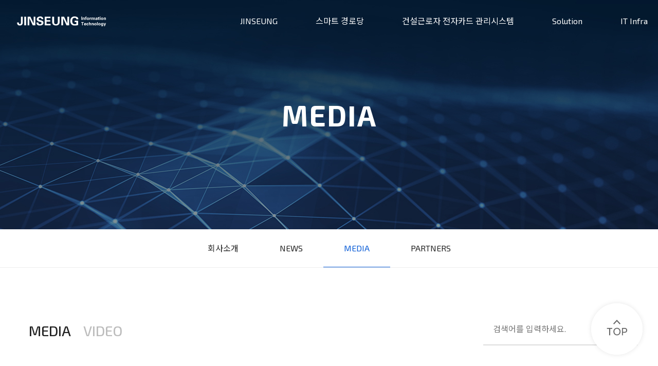

--- FILE ---
content_type: text/html; charset=UTF-8
request_url: http://www.jinpos.co.kr/?param=media
body_size: 23250
content:
<!DOCTYPE html>
<html lang="ko">
<head>
	<meta charset="UTF-8">
    <meta name="viewport" content="width=device-width, initial-scale=1, user-scalable=no">
    <meta name="format-detection" content="telephone=no">

	<title>진승정보기술</title>

    

<meta name="title" content="진승정보기술">
<meta name="description" content="차별화된 비즈니스 플랫폼을 제공합니다.">
<meta name="keywords" content="차별화된 비즈니스 플랫폼을 제공합니다.">

<meta property="og:type" content="website">
<meta property="og:title" content="진승정보기술">
<meta property="og:description" content="차별화된 비즈니스 플랫폼을 제공합니다.">
<meta property="og:image" content="https://s3.ap-northeast-2.amazonaws.com/lbplatform/images/JINSEUNG/165316087893649.png" type="진승정보기술 미리보기/"/>
<meta property="og:url" content="http://www.jinsit.co.kr/">

<!--트위터-->
<meta name="twitter:card" content="진승정보기술">
<meta name="twitter:title" content="차별화된 비즈니스 플랫폼을 제공합니다.">
<meta name="twitter:site" content="진승정보기술">
<meta name="twitter:image" content="https://s3.ap-northeast-2.amazonaws.com/lbplatform/images/JINSEUNG/165316087893649.png" type="진승정보기술 미리보기/">
<meta name="twitter:description" content="차별화된 비즈니스 플랫폼을 제공합니다.">

<!--구글-->
<meta itemprop="name" content="진승정보기술">
<meta itemprop="description" content="차별화된 비즈니스 플랫폼을 제공합니다.">
<meta itemprop="image" content="https://s3.ap-northeast-2.amazonaws.com/lbplatform/images/JINSEUNG/165316087893649.png" type="진승정보기술 미리보기/"> 

    <!-- FONT -->
   

	<!-- CSS -->
    <link rel="stylesheet" href="https://cdnjs.cloudflare.com/ajax/libs/font-awesome/5.15.1/css/all.min.css" integrity="sha512-+4zCK9k+qNFUR5X+cKL9EIR+ZOhtIloNl9GIKS57V1MyNsYpYcUrUeQc9vNfzsWfV28IaLL3i96P9sdNyeRssA==" crossorigin="anonymous" />
<link rel="preconnect" href="https://fonts.gstatic.com">
<link href="https://fonts.googleapis.com/css2?family=Exo+2:ital,wght@0,100;0,200;0,300;0,400;0,500;0,600;0,700;0,800;0,900;1,100;1,200;1,300;1,400;1,500;1,600;1,700;1,800;1,900&family=Exo:ital,wght@0,100;0,200;0,300;0,400;0,500;0,600;0,700;0,800;0,900;1,100;1,200;1,300;1,400;1,500;1,600;1,700;1,800;1,900&family=Noto+Sans+KR:wght@100;300;400;500;700;900&display=swap" rel="stylesheet">
<link rel="stylesheet" type="text/css" href="PROJECT/JINSEUNG/page/homepage/css/reset.css?v=2026-01-29 07:05:19"/>
<link rel="stylesheet" type="text/css" href="PROJECT/JINSEUNG/page/homepage/css/common.css?v=2026-01-29 07:05:19"/>
<link rel="stylesheet" type="text/css" href="PROJECT/JINSEUNG/page/homepage/css/theme.css?v=2026-01-29 07:05:19"/>
<link rel="stylesheet" type="text/css" href="PROJECT/JINSEUNG/page/homepage/css/style.css?v=2026-01-29 07:05:19"/>
<link rel="stylesheet" type="text/css" href="PROJECT/JINSEUNG/page/homepage/css/animate.css?v=2026-01-29 07:05:19"/>
<link rel="stylesheet" type="text/css" href="PROJECT/JINSEUNG/page/homepage/css/modal.css?v=2026-01-29 07:05:19"/>
<link rel="stylesheet" type="text/css" href="PROJECT/JINSEUNG/page/homepage/css/custom.css?v=2026-01-29 07:05:19"/>





    <link rel="stylesheet" type="text/css" href="PROJECT/JINSEUNG/page/homepage//css/sub.css?v=2026-01-29 07:05:19"/>
    <link rel="stylesheet" type="text/css" href="PROJECT/JINSEUNG/page/homepage//css/board.css?v=2026-01-29 07:05:19"/>

    <!-- SCRIPT -->
    <script type="text/javascript" src="PROJECT/JINSEUNG/page/homepage/js/jquery-3.3.1.min.js?v=2026-01-29 07:05:19"></script>
<script type="text/javascript" src="PROJECT/JINSEUNG/page/homepage/js/lb.js?v=2026-01-29 07:05:19"></script>
<script type="text/javascript" src="PROJECT/JINSEUNG/page/homepage/js/gu.js?v=2026-01-29 07:05:19"></script>
<script type="text/javascript" src="PROJECT/JINSEUNG/page/homepage/js/inquiry.js?v=2026-01-29 07:05:19"></script>

<script>
    var data = {"param":"media","move_page":"1"};
    obj.link = {"media_image_path":"https:\/\/lbcontents.s3.ap-northeast-2.amazonaws.com\/files\/JINSEUNG\/_upload\/media\/image\/","media_image_orign_path":"https:\/\/lbcontents.s3.ap-northeast-2.amazonaws.com\/files\/JINSEUNG\/_upload\/media\/origin_image\/","media_file_path":"https:\/\/lbcontents.s3.ap-northeast-2.amazonaws.com\/files\/JINSEUNG\/_upload\/media\/file\/","media_content_path":"https:\/\/lbcontents.s3.ap-northeast-2.amazonaws.com\/files\/JINSEUNG\/_upload\/media\/content\/","news_image_path":"https:\/\/lbcontents.s3.ap-northeast-2.amazonaws.com\/files\/JINSEUNG\/_upload\/news\/image\/","news_image_orign_path":"https:\/\/lbcontents.s3.ap-northeast-2.amazonaws.com\/files\/JINSEUNG\/_upload\/news\/origin_image\/","news_file_path":"https:\/\/lbcontents.s3.ap-northeast-2.amazonaws.com\/files\/JINSEUNG\/_upload\/news\/file\/","news_content_path":"https:\/\/lbcontents.s3.ap-northeast-2.amazonaws.com\/files\/JINSEUNG\/_upload\/news\/content\/","notice_image_path":"https:\/\/lbcontents.s3.ap-northeast-2.amazonaws.com\/files\/JINSEUNG\/_upload\/notice\/image\/","notice_image_orign_path":"https:\/\/lbcontents.s3.ap-northeast-2.amazonaws.com\/files\/JINSEUNG\/_upload\/notice\/origin_image\/","notice_file_path":"https:\/\/lbcontents.s3.ap-northeast-2.amazonaws.com\/files\/JINSEUNG\/_upload\/notice\/file\/","notice_content_path":"https:\/\/lbcontents.s3.ap-northeast-2.amazonaws.com\/files\/JINSEUNG\/_upload\/notice\/content\/","video_image_path":"https:\/\/lbcontents.s3.ap-northeast-2.amazonaws.com\/files\/JINSEUNG\/_upload\/video\/image\/","video_image_orign_path":"https:\/\/lbcontents.s3.ap-northeast-2.amazonaws.com\/files\/JINSEUNG\/_upload\/video\/origin_image\/","card_image_path":"https:\/\/lbcontents.s3.ap-northeast-2.amazonaws.com\/files\/JINSEUNG\/_upload\/card\/image\/","card_image_orign_path":"https:\/\/lbcontents.s3.ap-northeast-2.amazonaws.com\/files\/JINSEUNG\/_upload\/card\/origin_image\/"};
    var project_name = "JINSEUNG";
    var project_path = "PROJECT/JINSEUNG/page/homepage/";
    var no_image = "https://s3.ap-northeast-2.amazonaws.com/lbcontents/images/admin/157403903875431.jpg";
</script>    <script type="text/javascript" src="PROJECT/JINSEUNG/page/homepage//js/pr.js?v=2026-01-29 07:05:19"></script>

</head>
<body>
    <div class="wrap renewal">        
        <header id="header">
    <a class="mo_ver mo-menu">
        <span></span>
    </a>
    <!-- 모바일 헤더 -->
    <div class="mo-gnb">
        <ul class="depth01">
            <li>
                <em>JINSEUNG</em>
                <ul class="de02">
                    <li><a href="?param=company">회사소개</a></li> 
                    <li><a href="?param=news">NEWS</a></li>
                    <li><a href="?param=index_media">MEDIA</a></li>
                    <li><a href="?param=partner">PARTNERS</a></li>
                </ul>
            </li>
            <li><a href="?param=smart">스마트 경로당</a></li>
            <li><a href="?param=bus">건설근로자 전자카드 관리시스템</a></li>
            <!-- <li><a href="?param=apple_reseller">Apple reseller</a></li> -->
            <li>
                <em>솔루션</em>
                <ul class="de02">
                    <li><a href="?param=erp">ERP</a></li>
                    <li><a href="?param=webmobile">Web/Mobile</a></li>
                    <li><a href="?param=system">건설 현장 통합관리 시스템</a></li>
                </ul>
            </li>
            <li>
                <em>IT Infra</em>
                <ul class="de02">
                    <li><a href="?param=infra">서비스소개</a></li>
                    <li><a href="?param=infra02">서버 인프라</a></li>
                    <li><a href="?param=infra03">보안 솔루션</a></li>
                </ul>
            </li>
           
        </ul>
    </div>
    <!-- pc 헤더 -->
    <div class="header-inner">
        
        <h1 class="logo">
            <a href="?">
                <img class="white" src="PROJECT/JINSEUNG/page/homepage/img/logo-w.svg">
                <img class="black" src="PROJECT/JINSEUNG/page/homepage/img/logo.svg">
                <span class="hide">진승정보기술산업</span>
            </a>
            
        </h1>
        <div class="header-top lang-area pc_ver" id="lang_list">
            <span></span>
            <span></span>
            <!-- <span onclick="lang_change(1);">KOR</span>
            <span onclick="lang_change(2);">ENG</span> -->
        </div>
        <nav class="pc_ver">
            <ul class="depth01">
                <li>
                    <a href="?param=company">JINSEUNG</a>
                    <div class="depth02">
                        <ul class="de02">
                            <li><a href="?param=company">회사소개</a></li> 
                            <li><a  href="?param=news">NEWS</a></li>
                            <li><a href="?param=index_media">MEDIA</a></li>
                            <li><a href="?param=partner">PARTNERS</a></li>
                        </ul>
                    </div>
                   
                </li>
                <li><a href="?param=smart">스마트 경로당</a></li>
                <li><a href="?param=bus">건설근로자 전자카드 관리시스템</a></li>
                <!-- <li><a href="?param=apple_reseller">Apple reseller</a></li> -->
                <li>
                    <a href="?param=erp">Solution</a>
                    <div class="depth02">
                        <ul class="de02">
                            <!-- <li><a href="?param=solution">POS 솔루션</a></li> -->
                            <li><a  href="?param=erp">ERP</a></li>
                            <li><a  href="?param=webmobile">Web/Mobile</a></li>
                            <li><a  href="?param=system">건설 현장 통합관리 시스템</a></li>
                        </ul>
                    </div>
                </li>
                <li>
                    <a href="?param=infra">IT Infra</a>
                    <div class="depth02">
                        <ul class="de02">
                            <li><a href="?param=infra">서비스소개</a></li> 
                            <li><a  href="?param=infra02">서버 인프라</a></li>
                            <li><a href="?param=infra03">보안 솔루션</a></li>
                        </ul>
                    </div>
                </li>
            </ul>
        </nav>
    </div>
</header>


<div class="modal user-modal" style="display:none ; opacity: 1; " id="inquiryModal">
    <div class="modal-wrap modal-sm estimate_modal consent_modal">
        <div class="modal-container">
            <div class="modal-close">
                <span onclick="closeInquiryModal();" class="gradient_box"><p>✕</p></span><!-- 모달 닫기 // -->
            </div>
            <div class="">
                <div class="con-box">
                    <ul>
                        <li id="serverInquiryList" style="display: none;">
                            <div class="left_tit">선택</div>
                            <div class="right_tit">
                                <select id="serverInquiryBox">
                                    <option value="0">--선택--</option>
                                    <option value="서버 인프라 AWS">AWS</option>
                                    <option value="서버 인프라 ORACLE">ORACLE</option>
                                </select>

                            </div>
                        </li>
                        <li>
                            <div class="left_tit">회사명</div>
                            <div class="right_tit">
                                <input type="text" id="company_name">
                            </div>
                        </li>
                        <li>
                            <div class="left_tit">이름</div>
                            <div class="right_tit">
                                <input type="text" id="name">
                            </div>
                        </li>
                        <li>
                            <div class="left_tit">연락처</div>
                            <div class="right_tit">
                                <input type="text" placeholder="-없이 입력하세요." id="phone" onkeydown="numberCheck(this);">
                            </div>
                        </li>
                        <li>
                            <div class="left_tit">이메일</div>
                            <div class="right_tit">
                                <input type="text" placeholder="이메일을 입력하세요." id="email">
                            </div>
                        </li>
                        <li>
                            <div class="left_tit">내용</div>
                            <div class="right_tit">
                                <textarea id="content"></textarea>
                            </div>
                        </li>
                    </ul>
                    <div class="d-block" style="margin-top:10px;">
                        <input type="checkbox" onchange="" class="agree" id="agree">  
                        <label class="check_label" for="agree" value=""> 
                            <span class="checkbox_mark">개인정보처리방침 동의하기</span>
                        </label>           
                        <button onClick="location.href='?param=policy02'">자세히보기</button>                     
                    </div>
                </div>
                <div class="modal_but ">
                    <button class="color_gary" type="button" onclick="sendInquiry();">문의하기</button>
                </div>
            </div>
        </div>
    </div>
</div>
<div class="top_but" >
    <a href="#">
        <i><img src="https://s3.ap-northeast-2.amazonaws.com/lbplatform/images/JINSEUNG/165204491759946.jpg" alt="top"></i>
    </a>
</div>
<div class=" load_con" style="display:none">
    <div class="load-wrapp">
        <div class="load-3">
            <div class="line"></div>
            <div class="line"></div>
            <div class="line"></div>
        </div>
    </div>
    <p>Loading</p>
</div>

<div class="areaLoading"></div>
<link rel="stylesheet" type="text/css" href="PROJECT/JINSEUNG/page/homepage/css/loading.css?v=2026-01-29 07:05:19"/>





<script>
    $(document).ready(function(){
            var mo_gnb = $('.mo-gnb').height();
        $('.mo-gnb').css({
            top:'-100vh'
        });
        var flag = 0;
        $('.mo-menu').click( function() {
            if(flag == 0){
                $('.mo-gnb').css({         
                top: 0
                });
                $('.mo-menu').addClass('show');
                $('.header-inner').addClass('show');
                $('.mo-gnb').addClass('show');
                flag = 1;
            }else{
                $('.mo-gnb').css({
                   top: '-100vh'
                });
                $('.mo-menu').removeClass('show');
                $('.header-inner').removeClass('show');
                $('.mo-gnb').removeClass('show');
                flag = 0;
            }
        } );

        var mo_menu=$(".mo-gnb>.depth01>li");
        for(var i = 0; i<mo_menu.length; i++){
            $(mo_menu[i]).stop().click(function(){
                for(var j = 0; j<mo_menu.length; j++){
                    var temp_mo_sub = mo_menu[j].children[1];
                    $(temp_mo_sub).stop().slideUp();
                }
                var mo_sub = this.children[1];
                $(mo_sub).stop().slideToggle();
                
            });
            
        }
        //모바일 토글 끝


    });
    // $(window).on('scroll', function() {
    //     if ($(window).scrollTop() < $(document).height() - $(window).height() - $('header').outerHeight()) {
    //         $('.side-bar').addClass('fixed');
    //     } else {
    //         $('.side-bar').removeClass('fixed');
    //     }
        
    //     if ($(window).scrollTop() >= 100) {
    //         $('.side-bar').addClass('fixed');
    //     }
    //     else {
    //         $('.side-bar').removeClass('fixed');
    //     }
    // });



  
</script>
        <section class="common-bg pr-bg">
            <h2 class="com-title text-white">MEDIA</h2>
        </section>
        <div class="pr-lnb scroll_tab">
            <div class="bd-sm">
                <ul>
                    <li><a href="?param=company">회사소개</a></li>
                    <li><a href="?param=news">NEWS</a></li>
                    <li class="active"><a href="?param=index_media">MEDIA</a></li>
                    <li><a href="?param=partner">PARTNERS</a></li>
                </ul>
            </div>
        </div>
        <!-- sub banner // -->

        <section class="pr-section">
            <div class="news-tab bd-md">
                <a  class="on" href="?param=media"><span>MEDIA</span></a>
                <a href="?param=video"><span>VIDEO</span></a>
            </div> 
            <div class="infra-title text-center">
                <h3>MEDIA</h3>
            </div>
            <div class="bd-md">
                <div class="pr-sec ">
                    <form class="search-box text-center" onsubmit="return false;">
                        <div class="ser-wrap">
                            <input type="text" class="input-sm" placeholder="검색어를 입력하세요." id="word" onkeydown="enter_search();">
                            <button type="button" onclick="search();"><span>검색</span></button>
                        </div>
                    </form>
                </div>
                <div class="pr-sec pr-bottom">
                     <ul class="news-container row" data-wrap="wrap" id="wrap">
                        <!-- <li class="col-md-4 col-xs-6" >
                            <div class="news-wrap">
                                <div class="news-img">
                                    <img src="PROJECT/JINSEUNG/page/homepage//page/homepage/img/main/media-sample.jpg">
                                </div>
                                <div class="news-info">
                                    <strong>혁신 아이디어로 글로벌 IT시장을 매료시키다</strong>
                                    <span>2021-04-21</span>
                                </div>
                            </div>
                        </li> -->
                    </ul>
                    
                    <p class="empty" style="text-align:center; padding:80px 0" id="no_post">등록된 게시글이 없습니다.</p>
                    <!-- <div class="boards_board">
                        <table>
                            <thead>
                                <tr>
                                    <th  class="number">번호</th>
                                    <th  class="cont">제목</th>
                                    <th class="file">첨부파일</th>
                                    <th  class="date">등록일</th>
                                </tr>
                            </thead>
                            <tbody data-wrap="wrap" id="wrap">
                            
                                <tr id="no_post" style="display: none;">
                                    <td colspan="4" style="padding:50px 0">등록된 게시글이 없습니다.</td>
                                </tr>
                            </tbody>
                        </table>
                    </div> -->
                </div>

                <div class="pagination last-pd-Bottom">
                    <div class="page" id="paging">
                        <!-- <a class="arrow prev">«</a>
                        <a class="active" title="현위치">1</a>
                        <a>2</a>
                        <a>3</a>
                        <a class="arrow next">»</a> -->
                    </div>
                </div>
                <!-- page -->
            </div>
        </section>

        <footer  class="section fp-auto-height">
    <div class="bd-lg">
        <div class="footer-top">
            <a href="?param=company">회사개요</a>
            <!-- <a href="?param=policy01">이용약관</a> -->
            <a href="?param=policy02">개인정보처리방침</a>
            <a href="?param=adm">관리자</a>
        </div>
        <div class="footer-info">
            <ul>
                <li>
                    <div>
                        <a href="?">진승정보기술</a>
                    </div>
                    <div>
                        <b>주소</b> 서울특별시 강서구 양천로 532, <span>가양 더리브 아너비즈타워 514호</span>
                    </div>
                </li>
                <li>
                    <div>
                        <b>대표이사</b> 김규섭 
                    </div>
                    <div>
                        <b>전화번호</b> 02-761-9788                    </div>
                    <div>
                        <b>이메일</b> help@jinsit.co.kr
                    </div>
                    <div>
                        <b>사업자번호</b> 107-87-31159
                    </div>
                </li>
                <!-- <li><b>고객센터</b> 1566-9738</li> -->
            </ul>
        </div>
        <div class="family text-right" style="displaY:none;">
            <span><a>Family Site</a><i></i></span>
            <ul>
                <li><a>머그포스</a></li>
                <li><a>머그포스 쇼핑몰</a></li>
            </ul>
        </div>
        <div class="copyright">
            <p>Copyright(c) <b>Jinseung Information Technology </b>All right reserved. </p>
        </div>
    </div>
</footer>
<div class="loading"><img class="loading_img" src ="PROJECT/JINSEUNG/page/adm/img/Spinner.gif"></div>

<script>
     $(document).ready(function() {
        $(".family span i").click(function(){
            $(".family ul").slideToggle(300);
            
        });

     });//end

</script>        </div>
    </div>   
    <div style="display: none;">
        <li class="col-md-4 col-xs-6" data-copy="copy">
            <div class="news-wrap">
                <div class="news-img">
                    <img data-attr="img">
                </div>
                <div class="news-info">
                    <strong data-attr="title"></strong>
                    <span data-attr="reg_date"></span>
                </div>
            </div>
        </li>
    </div>
</body>
</html>

--- FILE ---
content_type: text/html; charset=UTF-8
request_url: http://www.jinpos.co.kr/
body_size: 124130
content:
{"result":"1","error_code":null,"message":"게시글 검색 성공","value":[{"idx":"33","title":"[YTN]강서구 12개 경로당에 설치된 스마트 경로당…\"첨단 ICT 기술 누려요\"","link":"https:\/\/www.ytn.co.kr\/_ln\/0103_202406031645141090","content":"<p><b>[YTN]강서구 12개 경로당에 설치된 스마트 경로당…\"첨단 ICT 기술 누려요\"<\/b><\/p><p><br><\/p><p><a href=\"https:\/\/image.ytn.co.kr\/general\/jpg\/2024\/0603\/202406031645141090_t.jpg\" data-lightbox=\"img_area\" style=\"font-size: 16px; font-family: Pretendard, -apple-system, BlinkMacSystemFont, sans-serif; background-color: rgb(255, 255, 255); text-size-adjust: 100%; -webkit-tap-highlight-color: transparent; color: rgb(0, 0, 0);\"><img src=\"https:\/\/image.ytn.co.kr\/general\/jpg\/2024\/0603\/202406031645141090_t.jpg\" alt=\"강서구 12개 경로당에 설치된 스마트 경로당…&quot;첨단 ICT 기술 누려요&quot; \" style=\"text-size-adjust: 100%; -webkit-tap-highlight-color: transparent; vertical-align: top; width: 820px; height: auto;\" class=\"\"><\/a><br><\/p><div class=\"bx_vod\" style=\"text-size-adjust: 100%; -webkit-tap-highlight-color: transparent; margin-top: 60px; position: relative; font-family: Pretendard, -apple-system, BlinkMacSystemFont, sans-serif; font-size: medium; font-style: normal;\"><div class=\"photo\" style=\"text-size-adjust: 100%; -webkit-tap-highlight-color: transparent; color: rgb(0, 0, 0); position: relative; overflow: hidden; width: 850px; height: auto;\"><span style=\"font-size: 20px; font-style: normal;\">울시 강서구(구청장 진교훈)에 총 12개소의 스마트 경로당이 설치됐다.<\/span><br><\/div><\/div><p><span style=\"text-size-adjust: 100%; -webkit-tap-highlight-color: transparent; color: rgb(0, 0, 0); font-family: Pretendard, -apple-system, BlinkMacSystemFont, sans-serif; font-size: 20px; font-style: normal; font-variant-ligatures: normal; font-variant-caps: normal; font-weight: 400; letter-spacing: normal; orphans: 2; text-align: left; text-indent: 0px; text-transform: none; widows: 2; word-spacing: 0px; -webkit-text-stroke-width: 0px; white-space: normal; background-color: rgb(255, 255, 255); text-decoration-thickness: initial; text-decoration-style: initial; text-decoration-color: initial; display: inline-block; word-break: keep-all;\"><br style=\"text-size-adjust: 100%; -webkit-tap-highlight-color: transparent;\"><span style=\"font-size: 20px; font-style: normal;\">스마트경로당은 사물인터넷(IoT), 인공지능(AI) 등 스마트 기술을 활용해 시설 전반을 개선하고 어르신들에게 다양한 여가와 건강관리 서비스를 제공하는 공간이다. 이는 어르신들의 디지털 기기 접근성을 높이고 안전한 환경을 조성하는 데 도움을 줄 수 있다.<\/span><br><\/span><\/p><p><span style=\"text-size-adjust: 100%; -webkit-tap-highlight-color: transparent; font-family: Pretendard, -apple-system, BlinkMacSystemFont, sans-serif; font-size: 20px; font-style: normal; display: inline-block; word-break: keep-all;\"><br style=\"text-size-adjust: 100%; -webkit-tap-highlight-color: transparent;\">IT 플랫폼 전문기업 ㈜진승정보기술(대표 김규섭, 이하 ㈜진승정보기술)은 지난 5월, 다솔경로당에서 진교훈 서울 강서구청장이 참석한 가운데 스마트경로당 조성 기념행사를 열고 화상 플랫폼으로 다른 지역에 거주하는 스마트경로당 어르신들과 담화를 나누는 행사를 개최했다.<br style=\"text-size-adjust: 100%; -webkit-tap-highlight-color: transparent;\"><br style=\"text-size-adjust: 100%; -webkit-tap-highlight-color: transparent;\">스마트경로당 플랫폼을 통해 어르신들은 ▲비대면 화상플랫폼을 활용한 여가·문화 프로그램 ▲개인화 된 스마트 건강관리(건강측정기기, 운동기기) ▲인지 능력 향상을 위한 스마트기기 및 기능성 게임 콘텐츠 ▲IoT 기술을 활용한 스마트 안전 시스템 등의 기능을 활용할 수 있다.<br style=\"text-size-adjust: 100%; -webkit-tap-highlight-color: transparent;\"><br style=\"text-size-adjust: 100%; -webkit-tap-highlight-color: transparent;\">진승정보기술 김규섭 대표는 \"스마트경로당 플랫폼 중 운영관리 부분은 고령의 경로당 운영진들이 기존에 수기로 처리하던 번거로운 예산관리, 회원 관리, 시설·운영 관리 등의 업무를 개선하고 이를 디지털화할 수 있는 서비스이다. 나아가 어르신 개인별 건강 데이터를 관리, 확인할 수 있고 구정 홍보 영상과 여가·문화 프로그램 시간표 등을 확인할 수 있어 스마트한 운영이 가능하다\"고 말했다.<br style=\"text-size-adjust: 100%; -webkit-tap-highlight-color: transparent;\"><br style=\"text-size-adjust: 100%; -webkit-tap-highlight-color: transparent;\"><br style=\"text-size-adjust: 100%; -webkit-tap-highlight-color: transparent;\">YTN 뉴스팀<br style=\"text-size-adjust: 100%; -webkit-tap-highlight-color: transparent;\"><br style=\"text-size-adjust: 100%; -webkit-tap-highlight-color: transparent;\"><\/span><br style=\"text-size-adjust: 100%; -webkit-tap-highlight-color: transparent; font-family: Pretendard, -apple-system, BlinkMacSystemFont, sans-serif; font-size: 20px;\"><br style=\"text-size-adjust: 100%; -webkit-tap-highlight-color: transparent; font-family: Pretendard, -apple-system, BlinkMacSystemFont, sans-serif; font-size: 20px;\"><span style=\"font-family: Pretendard, -apple-system, BlinkMacSystemFont, sans-serif; font-size: 20px; font-style: normal;\">[저작권자(c) YTN 무단전재, 재배포 및 AI 데이터 활용 금지<\/span><br><\/p><p><br><\/p><p><br><\/p>","upload_img":"168600142921877.jpg","real_img":null,"highlight":"1","category_idx":"0","image_sync":"0","file_sync":"0","seq":"0","lang_idx":"1","key_code":"20240605_TsLGwo","reg_date":"2024-06-05 15:43:50","modify_date":null,"file":[]},{"idx":"32","title":"[연합뉴스]양천구, 경로당 운영업무 자동화…전국 첫 QR코드 관리시스템","link":"https:\/\/www.yna.co.kr\/view\/AKR20240520062800004","content":"<p style=\"margin-bottom: 30px; font-variant-numeric: inherit; font-variant-east-asian: inherit; font-variant-alternates: inherit; font-variant-position: inherit; font-stretch: inherit; line-height: 1.7; font-optical-sizing: inherit; font-kerning: inherit; font-feature-settings: inherit; font-variation-settings: inherit; word-break: break-word;\"><font face=\"Spoqa Han Sans Neo, Malgun Gothic, 맑은 고딕, Gulim, 굴림, AppleSDGothicNeo-Regular, sans-serif\"><span style=\"letter-spacing: -0.4px;\"><b>[연합뉴스]양천구, 경로당 운영업무 자동화…전국 첫 QR코드 관리시스템<\/b><\/span><\/font><br><\/p><p style=\"margin-bottom: 30px; font-style: normal; font-variant-numeric: inherit; font-variant-east-asian: inherit; font-variant-alternates: inherit; font-variant-position: inherit; font-stretch: inherit; font-size: 18px; line-height: 1.7; font-family: &quot;Spoqa Han Sans Neo&quot;, &quot;Malgun Gothic&quot;, &quot;맑은 고딕&quot;, Gulim, 굴림, AppleSDGothicNeo-Regular, sans-serif; font-optical-sizing: inherit; font-kerning: inherit; font-feature-settings: inherit; font-variation-settings: inherit; word-break: break-word; letter-spacing: -0.4px;\"><span style=\"font-size: 18px; font-style: normal; letter-spacing: -0.4px;\">(서울=연합뉴스) 정준영 기자 = 서울 양천구(구청장 이기재)는 전국 최초로 QR코드를 활용한 '경로당 운용 자동화 시스템'을 구축하고 관내 스마트경로당 10곳에서 시범 운영한다고 20일 밝혔다.<\/span><br><\/p><p style=\"margin-bottom: 30px; font-style: normal; font-variant-numeric: inherit; font-variant-east-asian: inherit; font-variant-alternates: inherit; font-variant-position: inherit; font-stretch: inherit; font-size: 18px; line-height: 1.7; font-family: &quot;Spoqa Han Sans Neo&quot;, &quot;Malgun Gothic&quot;, &quot;맑은 고딕&quot;, Gulim, 굴림, AppleSDGothicNeo-Regular, sans-serif; font-optical-sizing: inherit; font-kerning: inherit; font-feature-settings: inherit; font-variation-settings: inherit; word-break: break-word; letter-spacing: -0.4px;\">이 시스템 도입은 경로당 운영체계의 디지털화 필요성에 따른 것이다.<\/p><p style=\"margin-bottom: 30px; font-style: normal; font-variant-numeric: inherit; font-variant-east-asian: inherit; font-variant-alternates: inherit; font-variant-position: inherit; font-stretch: inherit; font-size: 18px; line-height: 1.7; font-family: &quot;Spoqa Han Sans Neo&quot;, &quot;Malgun Gothic&quot;, &quot;맑은 고딕&quot;, Gulim, 굴림, AppleSDGothicNeo-Regular, sans-serif; font-optical-sizing: inherit; font-kerning: inherit; font-feature-settings: inherit; font-variation-settings: inherit; word-break: break-word; letter-spacing: -0.4px;\">양천구 관내 156개 경로당의 운영을 맡고 있는 회장과 총무의 평균 연령은 80세인데, 이들이 이용자 현황 등록, 자산·시설 관리, 예산 정산 등 대부분의 업무를 수기로 처리하는 데 따른 어려움과 비효율성이 컸다.<\/p><p style=\"margin-bottom: 30px; font-style: normal; font-variant-numeric: inherit; font-variant-east-asian: inherit; font-variant-alternates: inherit; font-variant-position: inherit; font-stretch: inherit; font-size: 18px; line-height: 1.7; font-family: &quot;Spoqa Han Sans Neo&quot;, &quot;Malgun Gothic&quot;, &quot;맑은 고딕&quot;, Gulim, 굴림, AppleSDGothicNeo-Regular, sans-serif; font-optical-sizing: inherit; font-kerning: inherit; font-feature-settings: inherit; font-variation-settings: inherit; word-break: break-word; letter-spacing: -0.4px;\"><span style=\"font-size: 18px; font-style: normal; letter-spacing: -0.4px;\">이에 구가 개발한 자동화 시스템은 어르신들이 복잡한 과정 없이 스마트폰으로 QR코드를 스캔해 운영체계에 접속하는 방식이다.<\/span><\/p><p style=\"margin-bottom: 30px; font-style: normal; font-variant-numeric: inherit; font-variant-east-asian: inherit; font-variant-alternates: inherit; font-variant-position: inherit; font-stretch: inherit; font-size: 18px; line-height: 1.7; font-family: &quot;Spoqa Han Sans Neo&quot;, &quot;Malgun Gothic&quot;, &quot;맑은 고딕&quot;, Gulim, 굴림, AppleSDGothicNeo-Regular, sans-serif; font-optical-sizing: inherit; font-kerning: inherit; font-feature-settings: inherit; font-variation-settings: inherit; word-break: break-word; letter-spacing: -0.4px;\"><span style=\"font-size: 18px; font-style: normal; letter-spacing: -0.4px;\"><b>각 시설에 배정된 QR 코드로 접속해 ▲ 자산 관리 ▲ 물품 내구연한 관리 ▲ 물품 유지보수 신청 ▲ 예산(운영비·회비) 정산 ▲ 문화 프로그램 조회 ▲ 상황 모니터링 ▲ 공지사항 관리 등의 업무를 처리할 수 있다.<\/b><\/span><\/p><p style=\"margin-bottom: 30px; font-style: normal; font-variant-numeric: inherit; font-variant-east-asian: inherit; font-variant-alternates: inherit; font-variant-position: inherit; font-stretch: inherit; font-size: 18px; line-height: 1.7; font-family: &quot;Spoqa Han Sans Neo&quot;, &quot;Malgun Gothic&quot;, &quot;맑은 고딕&quot;, Gulim, 굴림, AppleSDGothicNeo-Regular, sans-serif; font-optical-sizing: inherit; font-kerning: inherit; font-feature-settings: inherit; font-variation-settings: inherit; word-break: break-word; letter-spacing: -0.4px;\">특히 종이 영수증 증빙 대신 스마트폰 카메라로 촬영한 사진만 등록하면 운영비 정산이 가능토록 처리 절차가 간소화됐다. 경로당 내부 조명도 연동된 스마트폰으로 조도 제어가 가능해졌다.<\/p><p style=\"margin-bottom: 30px; font-style: normal; font-variant-numeric: inherit; font-variant-east-asian: inherit; font-variant-alternates: inherit; font-variant-position: inherit; font-stretch: inherit; font-size: 18px; line-height: 1.7; font-family: &quot;Spoqa Han Sans Neo&quot;, &quot;Malgun Gothic&quot;, &quot;맑은 고딕&quot;, Gulim, 굴림, AppleSDGothicNeo-Regular, sans-serif; font-optical-sizing: inherit; font-kerning: inherit; font-feature-settings: inherit; font-variation-settings: inherit; word-break: break-word; letter-spacing: -0.4px;\">구는 운영 성과를 분석해 나머지 경로당 146곳에도 확대 도입을 검토할 방침이다.<\/p><p style=\"margin-bottom: 30px; font-style: normal; font-variant-numeric: inherit; font-variant-east-asian: inherit; font-variant-alternates: inherit; font-variant-position: inherit; font-stretch: inherit; font-size: 18px; line-height: 1.7; font-family: &quot;Spoqa Han Sans Neo&quot;, &quot;Malgun Gothic&quot;, &quot;맑은 고딕&quot;, Gulim, 굴림, AppleSDGothicNeo-Regular, sans-serif; font-optical-sizing: inherit; font-kerning: inherit; font-feature-settings: inherit; font-variation-settings: inherit; word-break: break-word; letter-spacing: -0.4px;\">이기재 구청장은 \"이번 자동화 시스템은 양천구가 디지털 혁신을 통해 어르신 복지 향상과 행정 효율화를 동시에 추구하는 중요한 첫걸음\"이라고 강조했다.<\/p><p style=\"margin-bottom: 30px; font-style: normal; font-variant-numeric: inherit; font-variant-east-asian: inherit; font-variant-alternates: inherit; font-variant-position: inherit; font-stretch: inherit; font-size: 18px; line-height: 1.7; font-family: &quot;Spoqa Han Sans Neo&quot;, &quot;Malgun Gothic&quot;, &quot;맑은 고딕&quot;, Gulim, 굴림, AppleSDGothicNeo-Regular, sans-serif; font-optical-sizing: inherit; font-kerning: inherit; font-feature-settings: inherit; font-variation-settings: inherit; word-break: break-word; letter-spacing: -0.4px;\"><img src=\"https:\/\/img8.yna.co.kr\/etc\/inner\/KR\/2024\/05\/20\/AKR20240520062800004_01_i_P4.jpg\" alt=\"양천구 경로당 운용 자동화 시스템\" style=\"display: inline-block; border-style: none; vertical-align: top; max-width: 718px; max-height: 550px; font-size: 16px; font-style: normal; letter-spacing: -0.5px; text-align: center; height: auto;\" class=\"\"><br><\/p><p style=\"margin-bottom: 30px; font-style: normal; font-variant-numeric: inherit; font-variant-east-asian: inherit; font-variant-alternates: inherit; font-variant-position: inherit; font-stretch: inherit; font-size: 18px; line-height: 1.7; font-family: &quot;Spoqa Han Sans Neo&quot;, &quot;Malgun Gothic&quot;, &quot;맑은 고딕&quot;, Gulim, 굴림, AppleSDGothicNeo-Regular, sans-serif; font-optical-sizing: inherit; font-kerning: inherit; font-feature-settings: inherit; font-variation-settings: inherit; word-break: break-word; letter-spacing: -0.4px;\"><span class=\"tit-cap\" style=\"display: inline-block; margin-bottom: 5px; vertical-align: top; font-style: normal; font-variant-numeric: inherit; font-variant-east-asian: inherit; font-variant-alternates: inherit; font-variant-position: inherit; font-stretch: inherit; font-size: 15px; line-height: inherit; font-optical-sizing: inherit; font-kerning: inherit; font-feature-settings: inherit; font-variation-settings: inherit; letter-spacing: -0.5px;\">양천구 경로당 운용 자동화 시스템<\/span><span style=\"font-size: 14px; font-style: normal; letter-spacing: -0.5px;\"><\/span><\/p><p class=\"txt-desc\" style=\"margin-bottom: 0px; font-style: normal; font-variant-numeric: inherit; font-variant-east-asian: inherit; font-variant-alternates: inherit; font-variant-position: inherit; font-stretch: inherit; font-size: 14px; line-height: inherit; font-family: &quot;Spoqa Han Sans Neo&quot;, &quot;Malgun Gothic&quot;, &quot;맑은 고딕&quot;, Gulim, 굴림, AppleSDGothicNeo-Regular, sans-serif; font-optical-sizing: inherit; font-kerning: inherit; font-feature-settings: inherit; font-variation-settings: inherit; word-break: break-word; color: rgb(136, 136, 136); letter-spacing: -0.5px;\">[양천구 제공. 재판매 및 DB 금지]<\/p><p style=\"margin-bottom: 30px; font-style: normal; font-variant-numeric: inherit; font-variant-east-asian: inherit; font-variant-alternates: inherit; font-variant-position: inherit; font-stretch: inherit; font-size: 18px; line-height: 1.7; font-family: &quot;Spoqa Han Sans Neo&quot;, &quot;Malgun Gothic&quot;, &quot;맑은 고딕&quot;, Gulim, 굴림, AppleSDGothicNeo-Regular, sans-serif; font-optical-sizing: inherit; font-kerning: inherit; font-feature-settings: inherit; font-variation-settings: inherit; word-break: break-word; letter-spacing: -0.4px;\"><br><\/p>","upload_img":"168600120821974.png","real_img":null,"highlight":"0","category_idx":"0","image_sync":"0","file_sync":"0","seq":"0","lang_idx":"1","key_code":"20240605_4uvSbU","reg_date":"2024-06-05 15:39:47","modify_date":"2024-06-05 15:41:24","file":[]},{"idx":"31","title":"㈜진승정보기술, 세계 최초의 “온라인 세계무예대회” 플랫폼 지원","link":"http:\/\/www.bizwnews.com\/news\/articleView.html?idxno=26907","content":"<p style=\"text-align: center; \">&nbsp;<\/p><p style=\"text-align: center; \"><img src=\"https:\/\/lbcontents.s3.ap-northeast-2.amazonaws.com\/files\/JINSEUNG\/_upload\/media\/content\/159821150753614.jpg\" style=\"width: 322.04px; height: auto; float: none;\" class=\"\"><\/p><p style=\"text-align: center; \"><br><\/p><p class=\"1\" style=\"text-align: left;\"><span style=\"font-family:휴먼명조;mso-fareast-font-family:휴먼명조;mso-font-width:95%;letter-spacing:-0.3pt;font-size:13.0pt;\">전세계 코로나<\/span><span lang=\"EN-US\" style=\"mso-fareast-font-family:휴먼명조;font-family:휴먼명조;mso-ascii-font-family:휴먼명조;mso-font-width:95%;letter-spacing:-0.3pt;mso-text-raise:0pt;font-size:13.0pt;\">-19 <\/span><span style=\"font-family:휴먼명조;mso-fareast-font-family:휴먼명조;mso-font-width:95%;letter-spacing:-0.3pt;font-size:13.0pt;\">장기화에 따른 팬데믹을 극복하고 세계무예인들의<\/span><span lang=\"EN-US\" style=\"mso-fareast-font-family:휴먼명조;mso-font-width:95%;font-size:13.0pt;\"> <\/span><span style=\"font-family:휴먼명조;mso-fareast-font-family:휴먼명조;mso-font-width:95%;letter-spacing:-0.3pt;font-size:13.0pt;\">지속적 교류를 위해 유네스코 상임자문기구인 <\/span><span lang=\"EN-US\" style=\"mso-fareast-font-family:휴먼명조;font-family:휴먼명조;mso-ascii-font-family:휴먼명조;mso-font-width:100%;letter-spacing:0pt;mso-text-raise:0pt;font-size:13.0pt;\">WMC(<\/span><span style=\"font-family:휴먼명조;mso-fareast-font-family:휴먼명조;font-size:13.0pt;\">세계무예마스터십위원회<\/span><span lang=\"EN-US\" style=\"mso-fareast-font-family:휴먼명조;font-family:휴먼명조;mso-ascii-font-family:휴먼명조;mso-font-width:100%;letter-spacing:0pt;mso-text-raise:0pt;font-size:13.0pt;\">)<\/span><span style=\"font-family:휴먼명조;mso-fareast-font-family:휴먼명조;font-size:13.0pt;\">의<\/span><span lang=\"EN-US\" style=\"mso-fareast-font-family:휴먼명조;font-family:휴먼명조;mso-ascii-font-family:휴먼명조;mso-font-width:95%;letter-spacing:-0.3pt;mso-text-raise:0pt;font-size:13.0pt;\">“2021<\/span><span style=\"font-family:휴먼명조;mso-fareast-font-family:휴먼명조;mso-font-width:95%;letter-spacing:-0.3pt;font-size:13.0pt;\">온라인<\/span><span style=\"font-family:휴먼명조;mso-fareast-font-family:휴먼명조;mso-font-width:95%;font-size:13.0pt;\">세계무예마스터십<\/span><span lang=\"EN-US\" style=\"mso-fareast-font-family:휴먼명조;font-family:휴먼명조;mso-ascii-font-family:휴먼명조;mso-font-width:95%;letter-spacing:0pt;mso-text-raise:0pt;font-size:13.0pt;\">”<\/span><span style=\"font-family:휴먼명조;mso-fareast-font-family:휴먼명조;mso-font-width:95%;font-size:13.0pt;\">이 오는 <\/span><span lang=\"EN-US\" style=\"mso-fareast-font-family:휴먼명조;font-family:휴먼명조;mso-ascii-font-family:휴먼명조;mso-font-width:100%;letter-spacing:0pt;mso-text-raise:0pt;font-size:13.0pt;\">10<\/span><span style=\"font-family:휴먼명조;mso-fareast-font-family:휴먼명조;font-size:13.0pt;\">월&nbsp;<\/span><span lang=\"EN-US\" style=\"mso-fareast-font-family:휴먼명조;font-family:휴먼명조;mso-ascii-font-family:휴먼명조;mso-font-width:100%;letter-spacing:0pt;mso-text-raise:0pt;font-size:13.0pt;\">29<\/span><span style=\"font-family:휴먼명조;mso-fareast-font-family:휴먼명조;font-size:13.0pt;\">일부터 <\/span><span lang=\"EN-US\" style=\"mso-fareast-font-family:휴먼명조;font-family:휴먼명조;mso-ascii-font-family:휴먼명조;mso-font-width:100%;letter-spacing:0pt;mso-text-raise:0pt;font-size:13.0pt;\">11<\/span><span style=\"font-family:휴먼명조;mso-fareast-font-family:휴먼명조;font-size:13.0pt;\">월 <\/span><span lang=\"EN-US\" style=\"mso-fareast-font-family:휴먼명조;font-family:휴먼명조;mso-ascii-font-family:휴먼명조;mso-font-width:100%;letter-spacing:0pt;mso-text-raise:0pt;font-size:13.0pt;\">2<\/span><span style=\"font-family:휴먼명조;mso-fareast-font-family:휴먼명조;font-size:13.0pt;\">일까지<\/span><span lang=\"EN-US\" style=\"mso-fareast-font-family:휴먼명조;font-family:휴먼명조;mso-ascii-font-family:휴먼명조;mso-font-width:100%;letter-spacing:0pt;mso-text-raise:0pt;font-size:13.0pt;\">(5<\/span><span style=\"font-family:휴먼명조;mso-fareast-font-family:휴먼명조;font-size:13.0pt;\">일간<\/span><span lang=\"EN-US\" style=\"mso-fareast-font-family:휴먼명조;font-family:휴먼명조;mso-ascii-font-family:휴먼명조;mso-font-width:100%;letter-spacing:0pt;mso-text-raise:0pt;font-size:13.0pt;\">) <\/span><span style=\"font-family:휴먼명조;mso-fareast-font-family:휴먼명조;font-size:13.0pt;\">개최된다<\/span><span lang=\"EN-US\" style=\"mso-fareast-font-family:휴먼명조;font-family:휴먼명조;mso-ascii-font-family:휴먼명조;mso-font-width:100%;letter-spacing:0pt;mso-text-raise:0pt;font-size:13.0pt;\">. <\/span><\/p><p class=\"1\" style=\"text-align: left; font-size: 13pt;\">  <!--[if !supportEmptyParas]-->&nbsp;<!--[endif]-->  <o:p><\/o:p><\/p><p class=\"0\" style=\"text-align: left; margin-left: 15pt;\"><span style=\"font-family:휴먼명조;mso-fareast-font-family:휴먼명조;mso-font-width:95%;font-size:13.0pt;\">본 대회는 <\/span><span lang=\"EN-US\" style=\"mso-fareast-font-family:휴먼명조;font-family:휴먼명조;mso-ascii-font-family:휴먼명조;mso-font-width:95%;letter-spacing:0pt;mso-text-raise:0pt;font-size:13.0pt;\">“No <\/span><span style=\"font-family:휴먼명조;mso-fareast-font-family:휴먼명조;mso-font-width:95%;font-size:13.0pt;\">비자<\/span><span lang=\"EN-US\" style=\"mso-fareast-font-family:휴먼명조;font-family:휴먼명조;mso-ascii-font-family:휴먼명조;mso-font-width:95%;letter-spacing:0pt;mso-text-raise:0pt;font-size:13.0pt;\">, No <\/span><span style=\"font-family:휴먼명조;mso-fareast-font-family:휴먼명조;mso-font-width:95%;font-size:13.0pt;\">항공권<\/span><span lang=\"EN-US\" style=\"mso-fareast-font-family:휴먼명조;font-family:휴먼명조;mso-ascii-font-family:휴먼명조;mso-font-width:95%;letter-spacing:0pt;mso-text-raise:0pt;font-size:13.0pt;\">, No <\/span><span style=\"font-family:휴먼명조;mso-fareast-font-family:휴먼명조;mso-font-width:95%;font-size:13.0pt;\">여권<\/span><span lang=\"EN-US\" style=\"mso-fareast-font-family:휴먼명조;font-family:휴먼명조;mso-ascii-font-family:휴먼명조;mso-font-width:95%;letter-spacing:0pt;mso-text-raise:0pt;font-size:13.0pt;\">”<\/span><span style=\"font-family:휴먼명조;mso-fareast-font-family:휴먼명조;mso-font-width:95%;font-size:13.0pt;\">을 기반으로 유도와 태권도를 비롯해 <\/span><span lang=\"EN-US\" style=\"mso-fareast-font-family:휴먼명조;font-family:휴먼명조;mso-ascii-font-family:휴먼명조;mso-font-width:95%;letter-spacing:0pt;mso-text-raise:0pt;font-size:13.0pt;\">10<\/span><span style=\"font-family:휴먼명조;mso-fareast-font-family:휴먼명조;mso-font-width:95%;font-size:13.0pt;\">개 종목의 <\/span><span lang=\"EN-US\" style=\"mso-fareast-font-family:휴먼명조;font-family:휴먼명조;mso-ascii-font-family:휴먼명조;mso-font-width:95%;letter-spacing:0pt;mso-text-raise:0pt;font-size:13.0pt;\">100<\/span><span style=\"font-family:휴먼명조;mso-fareast-font-family:휴먼명조;mso-font-width:95%;font-size:13.0pt;\">개 국가의 <\/span><span lang=\"EN-US\" style=\"mso-fareast-font-family:휴먼명조;font-family:휴먼명조;mso-ascii-font-family:휴먼명조;mso-font-width:95%;letter-spacing:0pt;mso-text-raise:0pt;font-size:13.0pt;\">3,000<\/span><span style=\"font-family:휴먼명조;mso-fareast-font-family:휴먼명조;font-size:13.0pt;\">여명 <\/span><span style=\"font-family:휴먼명조;mso-fareast-font-family:휴먼명조;mso-font-width:95%;font-size:13.0pt;\">선수들이 온라인<\/span><span style=\"font-family:휴먼명조;mso-fareast-font-family:휴먼명조;font-size:13.0pt;\">으로 참가하며<\/span><span lang=\"EN-US\" style=\"mso-fareast-font-family:휴먼명조;font-family:휴먼명조;mso-ascii-font-family:휴먼명조;mso-font-width:100%;letter-spacing:0pt;mso-text-raise:0pt;font-size:13.0pt;\">, <\/span><span style=\"font-family:휴먼명조;mso-fareast-font-family:휴먼명조;font-size:13.0pt;\">심판들도 온라인 상으로 품새를 채점하는 최첨단 방식으로 운영될 예정이다<\/span><span lang=\"EN-US\" style=\"mso-fareast-font-family:휴먼명조;font-family:휴먼명조;mso-ascii-font-family:휴먼명조;mso-font-width:100%;letter-spacing:0pt;mso-text-raise:0pt;font-size:13.0pt;\">.<\/span><\/p><p class=\"0\" style=\"text-align: center; margin-left: 15pt; font-size: 13pt;\">  <!--[if !supportEmptyParas]-->&nbsp;<img src=\"https:\/\/lbcontents.s3.ap-northeast-2.amazonaws.com\/files\/JINSEUNG\/_upload\/media\/content\/15982117583498.jpg\" style=\"width: 642.453px; height: auto;\" class=\"\"><!--[endif]--><\/p><p class=\"0\" style=\"text-align: center; margin-left: 15pt; font-size: 13pt;\"><!--[endif]-->  <o:p><\/o:p><\/p><p class=\"0\" style=\"margin-left: 15pt; font-size: 18px; font-style: normal; text-align: center;\"><span style=\"font-size: 10px;\">▲ 2021온라인세계무예마스터십 중간보고 현장<\/span><\/p><p class=\"0\" style=\"margin-left:15.0pt;mso-pagination:none;text-autospace:none;mso-padding-alt:0pt 0pt 0pt 0pt;\"><span style=\"font-family:휴먼명조;mso-fareast-font-family:휴먼명조;mso-font-width:95%;font-size:13.0pt;\">또한<\/span><span lang=\"EN-US\" style=\"mso-fareast-font-family:휴먼명조;font-family:휴먼명조;mso-ascii-font-family:휴먼명조;mso-font-width:95%;letter-spacing:0pt;mso-text-raise:0pt;font-size:13.0pt;\">, <\/span><span style=\"font-family:휴먼명조;mso-fareast-font-family:휴먼명조;mso-font-width:95%;font-size:13.0pt;\">세계 최초로 개최되는 온라인 국제종합무예대회라는 점에서 한국의 <\/span><span lang=\"EN-US\" style=\"mso-fareast-font-family:휴먼명조;font-family:휴먼명조;mso-ascii-font-family:휴먼명조;mso-font-width:95%;letter-spacing:0pt;mso-text-raise:0pt;font-size:13.0pt;\">IT <\/span><span style=\"font-family:휴먼명조;mso-fareast-font-family:휴먼명조;mso-font-width:95%;font-size:13.0pt;\">기술력이 돋보일 것으로 예상된다<\/span><span lang=\"EN-US\" style=\"mso-fareast-font-family:휴먼명조;font-family:휴먼명조;mso-ascii-font-family:휴먼명조;mso-font-width:95%;letter-spacing:0pt;mso-text-raise:0pt;font-size:13.0pt;\">.<\/span><\/p><p class=\"0\" style=\"margin-left:15.0pt;mso-pagination:none;text-autospace:none;mso-padding-alt:0pt 0pt 0pt 0pt;\"><span lang=\"EN-US\" style=\"mso-fareast-font-family:휴먼명조;font-size:13.0pt;\"> <\/span><\/p><p class=\"0\" style=\"margin-left:15.0pt;mso-pagination:none;text-autospace:none;mso-padding-alt:0pt 0pt 0pt 0pt;\"><span lang=\"EN-US\" style=\"mso-fareast-font-family:휴먼명조;font-size:13.0pt;\"> <\/span><span style=\"font-family:휴먼명조;mso-fareast-font-family:휴먼명조;font-size:13.0pt;\">본 대회 시스템은 <\/span><span lang=\"EN-US\" style=\"mso-fareast-font-family:휴먼명조;font-family:휴먼명조;mso-ascii-font-family:휴먼명조;mso-font-width:100%;letter-spacing:0pt;mso-text-raise:0pt;font-size:13.0pt;\">2019<\/span><span style=\"font-family:휴먼명조;mso-fareast-font-family:휴먼명조;font-size:13.0pt;\">년 <\/span><span lang=\"EN-US\" style=\"mso-fareast-font-family:휴먼명조;font-family:휴먼명조;mso-ascii-font-family:휴먼명조;mso-font-width:100%;letter-spacing:0pt;mso-text-raise:0pt;font-size:13.0pt;\">WMC <\/span><span style=\"font-family:휴먼명조;mso-fareast-font-family:휴먼명조;font-size:13.0pt;\">세계무예마스터십의 시스템을 구축 해 호평을 받았던 <\/span><span style=\"font-family:휴먼명조;mso-fareast-font-family:휴먼명조;mso-hansi-font-family:휴먼명조;mso-font-width:100%;letter-spacing:0pt;mso-text-raise:0pt;font-size:13.0pt;\">㈜<\/span><span style=\"font-family:휴먼명조;mso-fareast-font-family:휴먼명조;font-size:13.0pt;\">진승정보기술이 개발한다<\/span><span lang=\"EN-US\" style=\"mso-fareast-font-family:휴먼명조;font-family:휴먼명조;mso-ascii-font-family:휴먼명조;mso-font-width:100%;letter-spacing:0pt;mso-text-raise:0pt;font-size:13.0pt;\">. IT <\/span><span style=\"font-family:휴먼명조;mso-fareast-font-family:휴먼명조;font-size:13.0pt;\">솔루션 전문기업인 진승정보기술은 행정안전부의 <\/span><span lang=\"EN-US\" style=\"mso-fareast-font-family:휴먼명조;font-family:휴먼명조;mso-ascii-font-family:휴먼명조;mso-font-width:100%;letter-spacing:0pt;mso-text-raise:0pt;font-size:13.0pt;\">‘<\/span><span style=\"font-family:휴먼명조;mso-fareast-font-family:휴먼명조;font-size:13.0pt;\">코로나 안심밴드<\/span><span lang=\"EN-US\" style=\"mso-fareast-font-family:휴먼명조;font-family:휴먼명조;mso-ascii-font-family:휴먼명조;mso-font-width:100%;letter-spacing:0pt;mso-text-raise:0pt;font-size:13.0pt;\">’ <\/span><span style=\"font-family:휴먼명조;mso-fareast-font-family:휴먼명조;font-size:13.0pt;\">기술 지원과 보건복지부<\/span><span lang=\"EN-US\" style=\"mso-fareast-font-family:휴먼명조;font-family:휴먼명조;mso-ascii-font-family:휴먼명조;mso-font-width:100%;letter-spacing:0pt;mso-text-raise:0pt;font-size:13.0pt;\">(Kl-Pass)<\/span><span style=\"font-family:휴먼명조;mso-fareast-font-family:휴먼명조;font-size:13.0pt;\">의 <\/span><span lang=\"EN-US\" style=\"mso-fareast-font-family:휴먼명조;font-family:휴먼명조;mso-ascii-font-family:휴먼명조;mso-font-width:100%;letter-spacing:0pt;mso-text-raise:0pt;font-size:13.0pt;\">‘<\/span><span style=\"font-family:휴먼명조;mso-fareast-font-family:휴먼명조;font-size:13.0pt;\">전자출입명부<\/span><span lang=\"EN-US\" style=\"mso-fareast-font-family:휴먼명조;font-family:휴먼명조;mso-ascii-font-family:휴먼명조;mso-font-width:100%;letter-spacing:0pt;mso-text-raise:0pt;font-size:13.0pt;\">(QR)’ <\/span><span style=\"font-family:휴먼명조;mso-fareast-font-family:휴먼명조;font-size:13.0pt;\">납품으로 기술력을 인정받은 바 있다<\/span><span lang=\"EN-US\" style=\"mso-fareast-font-family:휴먼명조;font-family:휴먼명조;mso-ascii-font-family:휴먼명조;mso-font-width:100%;letter-spacing:0pt;mso-text-raise:0pt;font-size:13.0pt;\">.<\/span><\/p><p class=\"0\" style=\"margin-left:15.0pt;mso-pagination:none;text-autospace:none;mso-padding-alt:0pt 0pt 0pt 0pt;\"><span lang=\"EN-US\" style=\"mso-fareast-font-family:휴먼명조;font-family:휴먼명조;mso-ascii-font-family:휴먼명조;mso-font-width:100%;letter-spacing:0pt;mso-text-raise:0pt;font-size:13.0pt;\"><br><\/span><\/p><p class=\"0\" style=\"margin-left:15.0pt;mso-pagination:none;text-autospace:none;mso-padding-alt:0pt 0pt 0pt 0pt;\"><span lang=\"EN-US\" style=\"mso-fareast-font-family:휴먼명조;font-family:휴먼명조;mso-ascii-font-family:휴먼명조;mso-font-width:100%;letter-spacing:0pt;mso-text-raise:0pt;font-size:13.0pt;\"> <\/span><\/p><p class=\"0\" style=\"text-align: center; margin-left: 15pt;\"><img src=\"https:\/\/lbcontents.s3.ap-northeast-2.amazonaws.com\/files\/JINSEUNG\/_upload\/media\/content\/159821164449331.jpg\" style=\"width: 648px; height: auto;\" class=\"\"><\/p><p class=\"0\" style=\"text-align: center; margin-left: 15pt;\"><span style=\"font-size: 10px;\">▲ 2021온라인세계무예마스터십 중간보고 현장<\/span><\/p><p class=\"0\" style=\"text-align: left; margin-left: 15pt;\"><span style=\"font-family: 휴먼명조; font-size: 13pt;\">금번 <\/span><span lang=\"EN-US\" style=\"font-family: 휴먼명조; letter-spacing: -0.3pt; font-size: 13pt;\">2021<\/span><span style=\"font-family: 휴먼명조; letter-spacing: -0.3pt; font-size: 13pt;\">온라인세계<\/span><span style=\"font-family: 휴먼명조; font-size: 13pt;\">무예마스터십에서는 <\/span><span style=\"font-family: 휴먼명조; font-size: 13pt;\">다양한 콘텐츠와 편리한 기능성을 갖춘 <\/span><span lang=\"EN-US\" style=\"font-family: 휴먼명조; letter-spacing: 0pt; font-size: 13pt;\">‘all in one <\/span><span style=\"font-family: 휴먼명조; font-size: 13pt;\">온라인 플랫폼 및 관리 시스템<\/span><span lang=\"EN-US\" style=\"font-family: 휴먼명조; letter-spacing: 0pt; font-size: 13pt;\">’<\/span><span style=\"font-family: 휴먼명조; font-size: 13pt;\">을 구축할 예정이며<\/span><span lang=\"EN-US\" style=\"font-family: 휴먼명조; letter-spacing: 0pt; font-size: 13pt;\">, <\/span><span style=\"font-family: 휴먼명조; font-size: 13pt;\">세계대회라는 점을 감안해 국문<\/span><span lang=\"EN-US\" style=\"font-family: 휴먼명조; letter-spacing: 0pt; font-size: 13pt;\">\/<\/span><span style=\"font-family: 휴먼명조; font-size: 13pt;\">영문 채널을 동시 제공한다<\/span><span lang=\"EN-US\" style=\"font-family: 휴먼명조; letter-spacing: 0pt; font-size: 13pt;\">. <\/span><span style=\"font-family: 휴먼명조; font-size: 13pt;\">또한 참가자 및 관계자별 채널 관리를 통해 안정적이고 표준화된 경기 운영시스템을 제공한다<\/span><span lang=\"EN-US\" style=\"font-family: 휴먼명조; letter-spacing: 0pt; font-size: 13pt;\">. <\/span><span style=\"font-family: 휴먼명조; font-size: 13pt;\">이외에도 대회 기본정보부터 참가자 정보<\/span><span lang=\"EN-US\" style=\"font-family: 휴먼명조; letter-spacing: 0pt; font-size: 13pt;\">, <\/span><span style=\"font-family: 휴먼명조; font-size: 13pt;\">대회결과 등의 데이터를 편리하게 관리할 수 있는 <\/span><span lang=\"EN-US\" style=\"font-family: 휴먼명조; letter-spacing: 0pt; font-size: 13pt;\">‘<\/span><span style=\"font-family: 휴먼명조; font-size: 13pt;\">원스톱<\/span><span lang=\"EN-US\" style=\"font-family: 휴먼명조; letter-spacing: 0pt; font-size: 13pt;\">(one stop) <\/span><span style=\"font-family: 휴먼명조; font-size: 13pt;\">종합관리시스템<\/span><span lang=\"EN-US\" style=\"font-family: 휴먼명조; letter-spacing: 0pt; font-size: 13pt;\">’<\/span><span style=\"font-family: 휴먼명조; font-size: 13pt;\">과 종목별 채점 특징에 맞는 <\/span><span lang=\"EN-US\" style=\"font-family: 휴먼명조; letter-spacing: 0pt; font-size: 13pt;\">‘<\/span><span style=\"font-family: 휴먼명조; font-size: 13pt;\">스코어링 시스템<\/span><span lang=\"EN-US\" style=\"font-family: 휴먼명조; letter-spacing: 0pt; font-size: 13pt;\">(Scoring System)’<\/span><span style=\"font-family: 휴먼명조; font-size: 13pt;\">을 구축하여 원활한 경기 운영을 지원 예정이다<\/span><span lang=\"EN-US\" style=\"font-family: 휴먼명조; letter-spacing: 0pt; font-size: 13pt;\">.<\/span><\/p><p class=\"0\" style=\"margin-left:15.0pt;mso-pagination:none;text-autospace:none;mso-padding-alt:0pt 0pt 0pt 0pt;mso-font-width:95%;font-size:13.0pt;\">  <!--[if !supportEmptyParas]-->&nbsp;<!--[endif]-->  <o:p><\/o:p><\/p><p><\/p><div id=\"hwpEditorBoardContent\" class=\"hwp_editor_board_content\" data-hjsonver=\"1.0\" data-jsonlen=\"15713\"><!--[data-hwpjson]{\n\"documentPr\": {\n\"di\": \"\",\n\"dp\": {\n\"dn\": \"test.hwp\",\n\"ta\": 1,\n\"d1\": 5,\n\"d2\": 1,\n\"dv\": 0,\n\"dr\": 1,\n\"do\": 1,\n\"vj\": \"1.1\",\n\"an\": \"Hancom Office Hangul\",\n\"av\": \"11, 0, 0, 2129\",\n\"ao\": \"WIN\",\n\"ab\": \"32\",\n\"ar\": \"LE\",\n\"as\": \"Windows_8\"\n},\n\"dis\": false,\n\"ds\": {\n\"ti\": \"\",\n\"la\": \"ko\",\n\"cr\": \"\",\n\"su\": \"\",\n\"de\": \"\",\n\"cd\": \"2021-08-24T12:12:25.855Z\",\n\"md\": \"1601-01-01T09:00:00.000Z\",\n\"pd\": \"1601-01-01T09:00:00.000Z\",\n\"ke\": \"\"\n}\n},\n\"dh\": {\n\"do\": {\n\"pa\": 1,\n\"fo\": 1,\n\"en\": 1,\n\"pi\": 1,\n\"tb\": 1,\n\"eq\": 1\n},\n\"fo\": [ ],\n\"cd\": {\n\"tp\": 0,\n\"lc\": {\n\"af\": false,\n\"ui\": false,\n\"fu\": false,\n\"dn\": false,\n\"ul\": false,\n\"el\": false,\n\"at\": false,\n\"tq\": false,\n\"da\": false,\n\"dw\": false,\n\"dj\": false,\n\"bc\": false,\n\"bu\": false,\n\"al\": false,\n\"ab\": false,\n\"ap\": false,\n\"an\": false,\n\"aa\": false,\n\"ds\": false,\n\"de\": false,\n\"as\": false,\n\"cp\": false,\n\"ao\": false,\n\"et\": false,\n\"ay\": false,\n\"am\": false,\n\"a1\": false,\n\"bt\": false,\n\"av\": false,\n\"dh\": false,\n\"dp\": false,\n\"d1\": false,\n\"mf\": false,\n\"bl\": false,\n\"ag\": false,\n\"dg\": false,\n\"ae\": false,\n\"df\": false,\n\"do\": false,\n\"dl\": false,\n\"di\": false,\n\"d2\": false,\n\"d3\": false,\n\"ob\": false,\n\"d4\": false,\n\"ev\": false,\n\"d5\": false,\n\"d6\": false,\n\"a2\": false,\n\"dc\": false\n}\n},\n\"ld\": {\n\"pa\": \"\",\n\"pi\": true,\n\"fo\": false\n}\n},\n\"bf\": {\n\"01D79895E050CDE00000000D\": {\n\"id\": 1,\n\"td\": false,\n\"sh\": false,\n\"st\": 0,\n\"sc\": 0,\n\"si\": false,\n\"bt\": 0,\n\"bi\": false,\n\"cl\": 0,\n\"bc\": false,\n\"lt\": 0,\n\"lw\": 0,\n\"lc\": 0,\n\"rt\": 0,\n\"rw\": 0,\n\"rc\": 0,\n\"tt\": 0,\n\"tw\": 0,\n\"tc\": 0,\n\"bbt\": 0,\n\"bbw\": 0,\n\"bbc\": 0,\n\"dt\": 1,\n\"dw\": 0,\n\"dc\": 0,\n\"fi\": { }\n},\n\"01D79895E050CDE00000000E\": {\n\"id\": 2,\n\"td\": false,\n\"sh\": false,\n\"st\": 0,\n\"sc\": 0,\n\"si\": false,\n\"bt\": 0,\n\"bi\": false,\n\"cl\": 0,\n\"bc\": false,\n\"lt\": 0,\n\"lw\": 0,\n\"lc\": 0,\n\"rt\": 0,\n\"rw\": 0,\n\"rc\": 0,\n\"tt\": 0,\n\"tw\": 0,\n\"tc\": 0,\n\"bbt\": 0,\n\"bbw\": 0,\n\"bbc\": 0,\n\"dt\": 1,\n\"dw\": 0,\n\"dc\": 0,\n\"fi\": {\n\"wb\": {\n\"fc\": 4294967295,\n\"hc\": 0,\n\"al\": 0,\n\"hs\": -1\n}\n}\n},\n\"01D79895E050CDE00000000F\": {\n\"id\": 3,\n\"td\": false,\n\"sh\": false,\n\"st\": 0,\n\"sc\": 0,\n\"si\": false,\n\"bt\": 0,\n\"bi\": false,\n\"cl\": 0,\n\"bc\": false,\n\"lt\": 0,\n\"lw\": 0,\n\"lc\": 0,\n\"rt\": 0,\n\"rw\": 0,\n\"rc\": 0,\n\"tt\": 0,\n\"tw\": 0,\n\"tc\": 0,\n\"bbt\": 0,\n\"bbw\": 0,\n\"bbc\": 0,\n\"dt\": 1,\n\"dw\": 0,\n\"dc\": 0,\n\"fi\": {\n\"wb\": {\n\"fc\": 4294967295,\n\"hc\": 10066329,\n\"al\": 0,\n\"hs\": -1\n}\n}\n}\n},\n\"cp\": {\n\"01D79895E050CDE000000010\": {\n\"id\": 0,\n\"he\": 1300,\n\"tc\": 0,\n\"sc\": 4294967295,\n\"uf\": false,\n\"uk\": false,\n\"sm\": 0,\n\"bf\": \"01D79895E050CDE00000000E\",\n\"f1\": \"휴먼명조\",\n\"t1\": 1,\n\"f2\": \"휴먼명조\",\n\"t2\": 1,\n\"f3\": \"휴먼명조\",\n\"t3\": 1,\n\"f4\": \"휴먼명조\",\n\"t4\": 1,\n\"f5\": \"휴먼명조\",\n\"t5\": 1,\n\"f6\": \"휴먼명조\",\n\"t6\": 1,\n\"f7\": \"휴먼명조\",\n\"t7\": 1,\n\"r1\": 95,\n\"r2\": 95,\n\"r3\": 95,\n\"r4\": 95,\n\"r5\": 95,\n\"r6\": 95,\n\"r7\": 95,\n\"s1\": -3,\n\"s2\": -3,\n\"s3\": -3,\n\"s4\": -3,\n\"s5\": -3,\n\"s6\": -3,\n\"s7\": -3,\n\"e1\": 100,\n\"e2\": 100,\n\"e3\": 100,\n\"e4\": 100,\n\"e5\": 100,\n\"e6\": 100,\n\"e7\": 100,\n\"o1\": 0,\n\"o2\": 0,\n\"o3\": 0,\n\"o4\": 0,\n\"o5\": 0,\n\"o6\": 0,\n\"o7\": 0,\n\"it\": false,\n\"bo\": false,\n\"ut\": 0,\n\"us\": 1,\n\"uc\": 0,\n\"st\": false,\n\"ss\": 1,\n\"so\": 0,\n\"ot\": 0,\n\"ht\": 0,\n\"hc\": 0,\n\"hx\": 0,\n\"hy\": 0,\n\"em\": false,\n\"en\": false,\n\"su\": false,\n\"sb\": false\n},\n\"01D79895E050CDE000000011\": {\n\"id\": 1,\n\"he\": 1300,\n\"tc\": 0,\n\"sc\": 4294967295,\n\"uf\": false,\n\"uk\": false,\n\"sm\": 0,\n\"bf\": \"01D79895E050CDE00000000E\",\n\"f1\": \"휴먼명조\",\n\"t1\": 1,\n\"f2\": \"휴먼명조\",\n\"t2\": 1,\n\"f3\": \"휴먼명조\",\n\"t3\": 1,\n\"f4\": \"휴먼명조\",\n\"t4\": 1,\n\"f5\": \"휴먼명조\",\n\"t5\": 1,\n\"f6\": \"휴먼명조\",\n\"t6\": 1,\n\"f7\": \"휴먼명조\",\n\"t7\": 1,\n\"r1\": 95,\n\"r2\": 95,\n\"r3\": 95,\n\"r4\": 95,\n\"r5\": 95,\n\"r6\": 95,\n\"r7\": 95,\n\"s1\": 0,\n\"s2\": 0,\n\"s3\": 0,\n\"s4\": 0,\n\"s5\": 0,\n\"s6\": 0,\n\"s7\": 0,\n\"e1\": 100,\n\"e2\": 100,\n\"e3\": 100,\n\"e4\": 100,\n\"e5\": 100,\n\"e6\": 100,\n\"e7\": 100,\n\"o1\": 0,\n\"o2\": 0,\n\"o3\": 0,\n\"o4\": 0,\n\"o5\": 0,\n\"o6\": 0,\n\"o7\": 0,\n\"it\": false,\n\"bo\": false,\n\"ut\": 0,\n\"us\": 1,\n\"uc\": 0,\n\"st\": false,\n\"ss\": 1,\n\"so\": 0,\n\"ot\": 0,\n\"ht\": 0,\n\"hc\": 0,\n\"hx\": 0,\n\"hy\": 0,\n\"em\": false,\n\"en\": false,\n\"su\": false,\n\"sb\": false\n},\n\"01D79895E050CDE000000012\": {\n\"id\": 2,\n\"he\": 1300,\n\"tc\": 0,\n\"sc\": 4294967295,\n\"uf\": false,\n\"uk\": false,\n\"sm\": 0,\n\"bf\": \"01D79895E050CDE00000000F\",\n\"f1\": \"휴먼명조\",\n\"t1\": 1,\n\"f2\": \"휴먼명조\",\n\"t2\": 1,\n\"f3\": \"휴먼명조\",\n\"t3\": 1,\n\"f4\": \"휴먼명조\",\n\"t4\": 1,\n\"f5\": \"휴먼명조\",\n\"t5\": 1,\n\"f6\": \"휴먼명조\",\n\"t6\": 1,\n\"f7\": \"휴먼명조\",\n\"t7\": 1,\n\"r1\": 100,\n\"r2\": 100,\n\"r3\": 100,\n\"r4\": 100,\n\"r5\": 100,\n\"r6\": 100,\n\"r7\": 100,\n\"s1\": 0,\n\"s2\": 0,\n\"s3\": 0,\n\"s4\": 0,\n\"s5\": 0,\n\"s6\": 0,\n\"s7\": 0,\n\"e1\": 100,\n\"e2\": 100,\n\"e3\": 100,\n\"e4\": 100,\n\"e5\": 100,\n\"e6\": 100,\n\"e7\": 100,\n\"o1\": 0,\n\"o2\": 0,\n\"o3\": 0,\n\"o4\": 0,\n\"o5\": 0,\n\"o6\": 0,\n\"o7\": 0,\n\"it\": false,\n\"bo\": false,\n\"ut\": 0,\n\"us\": 1,\n\"uc\": 0,\n\"st\": false,\n\"ss\": 1,\n\"so\": 0,\n\"ot\": 0,\n\"ht\": 0,\n\"hc\": 0,\n\"hx\": 0,\n\"hy\": 0,\n\"em\": false,\n\"en\": false,\n\"su\": false,\n\"sb\": false\n},\n\"01D79895E050CDE000000013\": {\n\"id\": 3,\n\"he\": 1300,\n\"tc\": 0,\n\"sc\": 4294967295,\n\"uf\": false,\n\"uk\": false,\n\"sm\": 0,\n\"bf\": \"01D79895E050CDE00000000E\",\n\"f1\": \"휴먼명조\",\n\"t1\": 1,\n\"f2\": \"휴먼명조\",\n\"t2\": 1,\n\"f3\": \"휴먼명조\",\n\"t3\": 1,\n\"f4\": \"휴먼명조\",\n\"t4\": 1,\n\"f5\": \"휴먼명조\",\n\"t5\": 1,\n\"f6\": \"휴먼명조\",\n\"t6\": 1,\n\"f7\": \"휴먼명조\",\n\"t7\": 1,\n\"r1\": 100,\n\"r2\": 100,\n\"r3\": 100,\n\"r4\": 100,\n\"r5\": 100,\n\"r6\": 100,\n\"r7\": 100,\n\"s1\": 0,\n\"s2\": 0,\n\"s3\": 0,\n\"s4\": 0,\n\"s5\": 0,\n\"s6\": 0,\n\"s7\": 0,\n\"e1\": 100,\n\"e2\": 100,\n\"e3\": 100,\n\"e4\": 100,\n\"e5\": 100,\n\"e6\": 100,\n\"e7\": 100,\n\"o1\": 0,\n\"o2\": 0,\n\"o3\": 0,\n\"o4\": 0,\n\"o5\": 0,\n\"o6\": 0,\n\"o7\": 0,\n\"it\": false,\n\"bo\": false,\n\"ut\": 0,\n\"us\": 1,\n\"uc\": 0,\n\"st\": false,\n\"ss\": 1,\n\"so\": 0,\n\"ot\": 0,\n\"ht\": 0,\n\"hc\": 0,\n\"hx\": 0,\n\"hy\": 0,\n\"em\": false,\n\"en\": false,\n\"su\": false,\n\"sb\": false\n},\n\"01D79895E050CDE000000014\": {\n\"id\": 4,\n\"he\": 1000,\n\"tc\": 0,\n\"sc\": 4294967295,\n\"uf\": false,\n\"uk\": false,\n\"sm\": 0,\n\"bf\": \"01D79895E050CDE00000000F\",\n\"f1\": \"함초롬바탕\",\n\"t1\": 1,\n\"f2\": \"함초롬바탕\",\n\"t2\": 1,\n\"f3\": \"함초롬바탕\",\n\"t3\": 1,\n\"f4\": \"함초롬바탕\",\n\"t4\": 1,\n\"f5\": \"함초롬바탕\",\n\"t5\": 1,\n\"f6\": \"함초롬바탕\",\n\"t6\": 1,\n\"f7\": \"함초롬바탕\",\n\"t7\": 1,\n\"r1\": 100,\n\"r2\": 100,\n\"r3\": 100,\n\"r4\": 100,\n\"r5\": 100,\n\"r6\": 100,\n\"r7\": 100,\n\"s1\": 0,\n\"s2\": 0,\n\"s3\": 0,\n\"s4\": 0,\n\"s5\": 0,\n\"s6\": 0,\n\"s7\": 0,\n\"e1\": 100,\n\"e2\": 100,\n\"e3\": 100,\n\"e4\": 100,\n\"e5\": 100,\n\"e6\": 100,\n\"e7\": 100,\n\"o1\": 0,\n\"o2\": 0,\n\"o3\": 0,\n\"o4\": 0,\n\"o5\": 0,\n\"o6\": 0,\n\"o7\": 0,\n\"it\": false,\n\"bo\": false,\n\"ut\": 0,\n\"us\": 1,\n\"uc\": 0,\n\"st\": false,\n\"ss\": 1,\n\"so\": 0,\n\"ot\": 0,\n\"ht\": 0,\n\"hc\": 0,\n\"hx\": 0,\n\"hy\": 0,\n\"em\": false,\n\"en\": false,\n\"su\": false,\n\"sb\": false\n},\n\"01D79895E050CDE000000015\": {\n\"id\": 5,\n\"he\": 1000,\n\"tc\": 0,\n\"sc\": 4294967295,\n\"uf\": false,\n\"uk\": false,\n\"sm\": 0,\n\"bf\": \"01D79895E050CDE00000000F\",\n\"f1\": \"함초롬바탕\",\n\"t1\": 1,\n\"f2\": \"함초롬바탕\",\n\"t2\": 1,\n\"f3\": \"함초롬바탕\",\n\"t3\": 1,\n\"f4\": \"함초롬바탕\",\n\"t4\": 1,\n\"f5\": \"함초롬바탕\",\n\"t5\": 1,\n\"f6\": \"함초롬바탕\",\n\"t6\": 1,\n\"f7\": \"함초롬바탕\",\n\"t7\": 1,\n\"r1\": 100,\n\"r2\": 100,\n\"r3\": 100,\n\"r4\": 100,\n\"r5\": 100,\n\"r6\": 100,\n\"r7\": 100,\n\"s1\": 0,\n\"s2\": 0,\n\"s3\": 0,\n\"s4\": 0,\n\"s5\": 0,\n\"s6\": 0,\n\"s7\": 0,\n\"e1\": 100,\n\"e2\": 100,\n\"e3\": 100,\n\"e4\": 100,\n\"e5\": 100,\n\"e6\": 100,\n\"e7\": 100,\n\"o1\": 0,\n\"o2\": 0,\n\"o3\": 0,\n\"o4\": 0,\n\"o5\": 0,\n\"o6\": 0,\n\"o7\": 0,\n\"it\": false,\n\"bo\": false,\n\"ut\": 0,\n\"us\": 1,\n\"uc\": 0,\n\"st\": false,\n\"ss\": 1,\n\"so\": 0,\n\"ot\": 0,\n\"ht\": 0,\n\"hc\": 0,\n\"hx\": 0,\n\"hy\": 0,\n\"em\": false,\n\"en\": false,\n\"su\": false,\n\"sb\": false\n}\n},\n\"tp\": {\n\"01D79895E050CDE000000016\": {\n\"id\": 0,\n\"al\": false,\n\"ar\": false,\n\"tp\": [ ]\n}\n},\n\"nu\": { },\n\"bu\": { },\n\"pp\": {\n\"01D79895E050CDE000000017\": {\n\"id\": 0,\n\"ah\": 0,\n\"av\": 0,\n\"ht\": 0,\n\"hi\": \"\",\n\"hl\": 0,\n\"tp\": \"01D79895E050CDE000000016\",\n\"kb\": 0,\n\"kn\": true,\n\"ko\": false,\n\"kk\": false,\n\"kl\": false,\n\"kp\": false,\n\"kw\": 0,\n\"co\": 0,\n\"fl\": false,\n\"st\": true,\n\"sl\": false,\n\"ae\": false,\n\"aa\": false,\n\"mi\": 0,\n\"ml\": 3000,\n\"mr\": 0,\n\"mp\": 0,\n\"mn\": 0,\n\"lt\": 0,\n\"lv\": 160,\n\"bf\": \"01D79895E050CDE00000000F\",\n\"bl\": 0,\n\"br\": 0,\n\"bt\": 0,\n\"bb\": 0,\n\"bc\": false,\n\"bi\": false\n},\n\"01D79895E050F4F000000018\": {\n\"id\": 1,\n\"ah\": 0,\n\"av\": 0,\n\"ht\": 0,\n\"hi\": \"\",\n\"hl\": 0,\n\"tp\": \"01D79895E050CDE000000016\",\n\"kb\": 0,\n\"kn\": true,\n\"ko\": false,\n\"kk\": false,\n\"kl\": false,\n\"kp\": false,\n\"kw\": 0,\n\"co\": 0,\n\"fl\": false,\n\"st\": true,\n\"sl\": false,\n\"ae\": false,\n\"aa\": false,\n\"mi\": 0,\n\"ml\": 0,\n\"mr\": 0,\n\"mp\": 0,\n\"mn\": 0,\n\"lt\": 0,\n\"lv\": 160,\n\"bf\": \"01D79895E050CDE00000000F\",\n\"bl\": 0,\n\"br\": 0,\n\"bt\": 0,\n\"bb\": 0,\n\"bc\": false,\n\"bi\": false\n}\n},\n\"st\": {\n\"01D79895E050F4F000000019\": {\n\"id\": 0,\n\"ty\": 0,\n\"na\": \"바탕글\",\n\"en\": \"Normal\",\n\"pp\": \"01D79895E050F4F000000018\",\n\"cp\": \"01D79895E050CDE000000014\",\n\"ns\": \"01D79895E050F4F000000019\",\n\"li\": 1042,\n\"lf\": false\n},\n\"01D79895E050F4F00000001A\": {\n\"id\": 1,\n\"ty\": 0,\n\"na\": \"본문\",\n\"en\": \"Body\",\n\"pp\": \"01D79895E050CDE000000017\",\n\"cp\": \"01D79895E050CDE000000015\",\n\"ns\": \"01D79895E050F4F00000001A\",\n\"li\": 1042,\n\"lf\": false\n}\n},\n\"mp\": { },\n\"ro\": {\n\"hp\": \"01D79895E050CDE000000002\",\n\"01D79895E050CDE000000002\": {\n\"np\": \"01D79895E050CDE000000003\",\n\"id\": 0,\n\"pp\": \"01D79895E050CDE000000017\",\n\"si\": \"01D79895E050F4F00000001A\",\n\"bf\": 3,\n\"ru\": [\n{\n\"cp\": \"01D79895E050CDE000000010\",\n\"ch\": [\n{\n\"cc\": 2,\n\"ci\": 1936024420,\n\"co\": \"01D79895E050A6D000000000\"\n}\n,\n{\n\"cc\": 2,\n\"ci\": 1668246628,\n\"co\": \"01D79895E050CDE000000001\"\n}\n,\n{\n\"t\": \"전세계 코로나-19 장기화에 따른 팬데믹을 극복하고 세계무예인들의\"\n}\n]\n}\n,\n{\n\"cp\": \"01D79895E050CDE000000011\",\n\"ch\": [\n{\n\"t\": \" \"\n}\n]\n}\n,\n{\n\"cp\": \"01D79895E050CDE000000010\",\n\"ch\": [\n{\n\"t\": \"지속적 교류를 위해 유네스코 상임자문기구인 \"\n}\n]\n}\n,\n{\n\"cp\": \"01D79895E050CDE000000012\",\n\"ch\": [\n{\n\"t\": \"WMC(세계무예마스터십위원회)의\"\n}\n]\n}\n,\n{\n\"cp\": \"01D79895E050CDE000000010\",\n\"ch\": [\n{\n\"t\": \"“2021온라인\"\n}\n]\n}\n,\n{\n\"cp\": \"01D79895E050CDE000000011\",\n\"ch\": [\n{\n\"t\": \"세계무예마스터십”이 오는 \"\n}\n]\n}\n,\n{\n\"cp\": \"01D79895E050CDE000000012\",\n\"ch\": [\n{\n\"t\": \"10월 29일부터 11월 2일까지(5일간) 개최된다. \"\n}\n]\n}\n]\n},\n\"01D79895E050CDE000000003\": {\n\"np\": \"01D79895E050CDE000000004\",\n\"id\": -2147483648,\n\"pp\": \"01D79895E050CDE000000017\",\n\"si\": \"01D79895E050F4F00000001A\",\n\"bf\": 0,\n\"ru\": [\n{\n\"cp\": \"01D79895E050CDE000000011\",\n\"ch\": [\n{\n\"t\": \"\"\n}\n]\n}\n]\n},\n\"01D79895E050CDE000000004\": {\n\"np\": \"01D79895E050CDE000000005\",\n\"id\": -2147483648,\n\"pp\": \"01D79895E050CDE000000017\",\n\"si\": \"01D79895E050F4F000000019\",\n\"bf\": 0,\n\"ru\": [\n{\n\"cp\": \"01D79895E050CDE000000011\",\n\"ch\": [\n{\n\"t\": \"본 대회는 “No 비자, No 항공권, No 여권”을 기반으로 유도와 태권도를 비롯해 10개 종목의 100개 국가의 3,000\"\n}\n]\n}\n,\n{\n\"cp\": \"01D79895E050CDE000000012\",\n\"ch\": [\n{\n\"t\": \"여명 \"\n}\n]\n}\n,\n{\n\"cp\": \"01D79895E050CDE000000011\",\n\"ch\": [\n{\n\"t\": \"선수들이 온라인\"\n}\n]\n}\n,\n{\n\"cp\": \"01D79895E050CDE000000012\",\n\"ch\": [\n{\n\"t\": \"으로 참가하며, 심판들도 온라인 상으로 품새를 채점하는 최첨단 방식으로 운영될 예정이다.\"\n}\n]\n}\n]\n},\n\"01D79895E050CDE000000005\": {\n\"np\": \"01D79895E050CDE000000006\",\n\"id\": -2147483648,\n\"pp\": \"01D79895E050CDE000000017\",\n\"si\": \"01D79895E050F4F000000019\",\n\"bf\": 0,\n\"ru\": [\n{\n\"cp\": \"01D79895E050CDE000000011\",\n\"ch\": [\n{\n\"t\": \"\"\n}\n]\n}\n]\n},\n\"01D79895E050CDE000000006\": {\n\"np\": \"01D79895E050CDE000000007\",\n\"id\": -2147483648,\n\"pp\": \"01D79895E050CDE000000017\",\n\"si\": \"01D79895E050F4F000000019\",\n\"bf\": 0,\n\"ru\": [\n{\n\"cp\": \"01D79895E050CDE000000011\",\n\"ch\": [\n{\n\"t\": \"또한, 세계 최초로 개최되는 온라인 국제종합무예대회라는 점에서 한국의 IT 기술력이 돋보일 것으로 예상된다.\"\n}\n]\n}\n]\n},\n\"01D79895E050CDE000000007\": {\n\"np\": \"01D79895E050CDE000000008\",\n\"id\": -2147483648,\n\"pp\": \"01D79895E050CDE000000017\",\n\"si\": \"01D79895E050F4F000000019\",\n\"bf\": 0,\n\"ru\": [\n{\n\"cp\": \"01D79895E050CDE000000012\",\n\"ch\": [\n{\n\"t\": \" \"\n}\n]\n}\n]\n},\n\"01D79895E050CDE000000008\": {\n\"np\": \"01D79895E050CDE000000009\",\n\"id\": -2147483648,\n\"pp\": \"01D79895E050CDE000000017\",\n\"si\": \"01D79895E050F4F000000019\",\n\"bf\": 0,\n\"ru\": [\n{\n\"cp\": \"01D79895E050CDE000000012\",\n\"ch\": [\n{\n\"t\": \" 본 대회 시스템은 2019년 WMC 세계무예마스터십의 시스템을 구축 해 호평을 받았던 ㈜진승정보기술이 개발한다. IT 솔루션 전문기업인 진승정보기술은 행정안전부의 ‘코로나 안심밴드’ 기술 지원과 보건복지부(Kl-Pass)의 ‘전자출입명부(QR)’ 납품으로 기술력을 인정받은 바 있다. \"\n}\n]\n}\n]\n},\n\"01D79895E050CDE000000009\": {\n\"np\": \"01D79895E050CDE00000000A\",\n\"id\": -2147483648,\n\"pp\": \"01D79895E050CDE000000017\",\n\"si\": \"01D79895E050F4F000000019\",\n\"bf\": 0,\n\"ru\": [\n{\n\"cp\": \"01D79895E050CDE000000012\",\n\"ch\": [\n{\n\"t\": \"\"\n}\n]\n}\n]\n},\n\"01D79895E050CDE00000000A\": {\n\"np\": \"01D79895E050CDE00000000B\",\n\"id\": -2147483648,\n\"pp\": \"01D79895E050CDE000000017\",\n\"si\": \"01D79895E050F4F000000019\",\n\"bf\": 0,\n\"ru\": [\n{\n\"cp\": \"01D79895E050CDE000000012\",\n\"ch\": [\n{\n\"t\": \" 금번 \"\n}\n]\n}\n,\n{\n\"cp\": \"01D79895E050CDE000000010\",\n\"ch\": [\n{\n\"t\": \"2021온라인세계\"\n}\n]\n}\n,\n{\n\"cp\": \"01D79895E050CDE000000011\",\n\"ch\": [\n{\n\"t\": \"무예마스터십에서는 \"\n}\n]\n}\n,\n{\n\"cp\": \"01D79895E050CDE000000013\",\n\"ch\": [\n{\n\"t\": \"다양한 콘텐츠와 편리한 기능성을 갖춘 ‘all in one 온라인 플랫폼 및 관리 시스템’을 구축할 예정이며, 세계대회라는 점을 감안해 국문\/영문 채널을 동시 제공한다. 또한 참가자 및 관계자별 채널 관리를 통해 안정적이고 표준화된 경기 운영시스템을 제공한다. 이외에도 대회 기본정보부터 참가자 정보, 대회결과 등의 데이터를 편리하게 관리할 수 있는 ‘원스톱(one stop) 종합관리시스템’과 종목별 채점 특징에 맞는 ‘스코어링 시스템(Scoring System)’을 구축하여 원활한 경기 운영을 지원 예정이다. \"\n}\n]\n}\n]\n},\n\"01D79895E050CDE00000000B\": {\n\"np\": \"01D79895E050CDE00000000C\",\n\"id\": -2147483648,\n\"pp\": \"01D79895E050CDE000000017\",\n\"si\": \"01D79895E050F4F000000019\",\n\"bf\": 0,\n\"ru\": [\n{\n\"cp\": \"01D79895E050CDE000000011\",\n\"ch\": [\n{\n\"t\": \"\"\n}\n]\n}\n]\n},\n\"01D79895E050CDE00000000C\": {\n\"np\": \"\",\n\"id\": -2147483648,\n\"pp\": \"01D79895E050CDE000000017\",\n\"si\": \"01D79895E050F4F000000019\",\n\"bf\": 0,\n\"ru\": [\n{\n\"cp\": \"01D79895E050CDE000000010\",\n\"ch\": [\n{\n\"t\": \"2021온라인\"\n}\n]\n}\n,\n{\n\"cp\": \"01D79895E050CDE000000011\",\n\"ch\": [\n{\n\"t\": \"세계무예마스터십은\"\n}\n]\n}\n,\n{\n\"cp\": \"01D79895E050CDE000000012\",\n\"ch\": [\n{\n\"t\": \" 오는 8월부터 9월까지 온라인 예선전을 통해 본선 진출자를 선발한다. \"\n}\n]\n}\n]\n}\n},\n\"sl\": { },\n\"cs\": {\n\"01D79895E050A6D000000000\": {\n\"cc\": 2,\n\"ci\": 1936024420,\n\"td\": 0,\n\"tv\": false,\n\"sc\": 1134,\n\"ts\": 8000,\n\"ms\": \"\",\n\"os\": \"\",\n\"gl\": 0,\n\"gc\": 0,\n\"gw\": false,\n\"ns\": 0,\n\"np\": 0,\n\"ni\": 0,\n\"nt\": 0,\n\"ne\": 0,\n\"hh\": false,\n\"hf\": false,\n\"hm\": false,\n\"fb\": false,\n\"hb\": false,\n\"fi\": false,\n\"hi\": false,\n\"hp\": false,\n\"he\": false,\n\"sl\": false,\n\"lr\": 0,\n\"lc\": 0,\n\"ld\": 0,\n\"ls\": 0,\n\"pp\": {\n\"ls\": false,\n\"wi\": 59528,\n\"he\": 84188,\n\"gt\": 0,\n\"ml\": 8504,\n\"mr\": 8504,\n\"mt\": 5668,\n\"mb\": 4252,\n\"mh\": 4252,\n\"mf\": 4252,\n\"mg\": 0\n},\n\"fn\": {\n\"at\": 0,\n\"au\": \"\",\n\"ap\": \"\",\n\"ac\": \")\",\n\"as\": false,\n\"ll\": -1,\n\"lt\": 1,\n\"lw\": 1,\n\"lc\": 0,\n\"sa\": 850,\n\"sb\": 567,\n\"st\": 283\n,\n\"nt\": 0,\n\"nn\": 1,\n\"pp\": 0,\n\"pb\": false\n},\n\"en\": {\n\"at\": 0,\n\"au\": \"\",\n\"ap\": \"\",\n\"ac\": \")\",\n\"as\": false,\n\"ll\": -4,\n\"lt\": 1,\n\"lw\": 1,\n\"lc\": 0,\n\"sa\": 850,\n\"sb\": 567,\n\"st\": 0\n,\n\"nt\": 0,\n\"nn\": 1,\n\"pp\": 0,\n\"pb\": false\n},\n\"pb\": [\n{\n\"ty\": 0,\n\"bf\": \"01D79895E050CDE00000000D\",\n\"tb\": true,\n\"hi\": false,\n\"fi\": false,\n\"fa\": 0,\n\"ol\": 1417,\n\"or\": 1417,\n\"ot\": 1417,\n\"ob\": 1417\n},\n{\n\"ty\": 1,\n\"bf\": \"01D79895E050CDE00000000D\",\n\"tb\": true,\n\"hi\": false,\n\"fi\": false,\n\"fa\": 0,\n\"ol\": 1417,\n\"or\": 1417,\n\"ot\": 1417,\n\"ob\": 1417\n},\n{\n\"ty\": 2,\n\"bf\": \"01D79895E050CDE00000000D\",\n\"tb\": true,\n\"hi\": false,\n\"fi\": false,\n\"fa\": 0,\n\"ol\": 1417,\n\"or\": 1417,\n\"ot\": 1417,\n\"ob\": 1417\n}\n],\n\"mp\": [ ]\n}\n,\n\"01D79895E050CDE000000001\": {\n\"cc\": 2,\n\"ci\": 1668246628,\n\"ty\": 0,\n\"la\": 0,\n\"co\": 1,\n\"ss\": true,\n\"sg\": 0,\n\"lt\": 0,\n\"lw\": 0,\n\"lc\": 0,\n\"cs\": [ ]\n}\n},\n\"bi\": [ ],\n\"bidt\": { }\n}--><\/div><p><\/p><p class=\"0\" style=\"margin-left:15.0pt;mso-pagination:none;text-autospace:none;mso-padding-alt:0pt 0pt 0pt 0pt;\"><span lang=\"EN-US\" style=\"mso-fareast-font-family:휴먼명조;font-family:휴먼명조;mso-ascii-font-family:휴먼명조;mso-font-width:95%;letter-spacing:-0.3pt;mso-text-raise:0pt;font-size:13.0pt;\">2021<\/span><span style=\"font-family:휴먼명조;mso-fareast-font-family:휴먼명조;mso-font-width:95%;letter-spacing:-0.3pt;font-size:13.0pt;\">온라인<\/span><span style=\"font-family:휴먼명조;mso-fareast-font-family:휴먼명조;mso-font-width:95%;font-size:13.0pt;\">세계무예마스터십은<\/span><span lang=\"EN-US\" style=\"mso-fareast-font-family:휴먼명조;font-size:13.0pt;\"> <\/span><span style=\"font-family:휴먼명조;mso-fareast-font-family:휴먼명조;font-size:13.0pt;\">오는 <\/span><span lang=\"EN-US\" style=\"mso-fareast-font-family:휴먼명조;font-family:휴먼명조;mso-ascii-font-family:휴먼명조;mso-font-width:100%;letter-spacing:0pt;mso-text-raise:0pt;font-size:13.0pt;\">8<\/span><span style=\"font-family:휴먼명조;mso-fareast-font-family:휴먼명조;font-size:13.0pt;\">월부터 <\/span><span lang=\"EN-US\" style=\"mso-fareast-font-family:휴먼명조;font-family:휴먼명조;mso-ascii-font-family:휴먼명조;mso-font-width:100%;letter-spacing:0pt;mso-text-raise:0pt;font-size:13.0pt;\">9<\/span><span style=\"font-family:휴먼명조;mso-fareast-font-family:휴먼명조;font-size:13.0pt;\">월까지 온라인 예선전을 통해 본선 진출자를 선발한다<\/span><span lang=\"EN-US\" style=\"mso-fareast-font-family:휴먼명조;font-family:휴먼명조;mso-ascii-font-family:휴먼명조;mso-font-width:100%;letter-spacing:0pt;mso-text-raise:0pt;font-size:13.0pt;\">.<\/span><\/p><p class=\"0\" style=\"margin-left:15.0pt;mso-pagination:none;text-autospace:none;mso-padding-alt:0pt 0pt 0pt 0pt;\"><span lang=\"EN-US\" style=\"mso-fareast-font-family:휴먼명조;font-family:휴먼명조;mso-ascii-font-family:휴먼명조;mso-font-width:100%;letter-spacing:0pt;mso-text-raise:0pt;font-size:13.0pt;\"><br><\/span><\/p><p class=\"0\" style=\"margin-left:15.0pt;mso-pagination:none;text-autospace:none;mso-padding-alt:0pt 0pt 0pt 0pt;\"><u style=\"color: rgb(0, 0, 255);\"><span lang=\"EN-US\" style=\"mso-fareast-font-family:휴먼명조;font-family:휴먼명조;mso-ascii-font-family:휴먼명조;mso-font-width:100%;letter-spacing:0pt;mso-text-raise:0pt;font-size:13.0pt;\"><a href=\"http:\/\/www.bizwnews.com\/news\/articleView.html?idxno=26907\" target=\"_blank\">&lt;\"(주)진승정보기술, '온라인세계무예대회' 플랫폼 구축\"&nbsp;<\/a><\/span><span style=\"font-family: 휴먼명조; font-size: 13pt; letter-spacing: 0pt;\"><a href=\"http:\/\/www.bizwnews.com\/news\/articleView.html?idxno=26907\" target=\"_blank\">보도기사 보러가기&gt;<\/a><\/span><\/u><\/p><p class=\"0\" style=\"margin-left:15.0pt;mso-pagination:none;text-autospace:none;mso-padding-alt:0pt 0pt 0pt 0pt;\"><span lang=\"EN-US\" style=\"mso-fareast-font-family:휴먼명조;font-family:휴먼명조;mso-ascii-font-family:휴먼명조;mso-font-width:100%;letter-spacing:0pt;mso-text-raise:0pt;font-size:13.0pt;\"><br><\/span><\/p><p class=\"0\" style=\"margin-left:15.0pt;mso-pagination:none;text-autospace:none;mso-padding-alt:0pt 0pt 0pt 0pt;\"><span lang=\"EN-US\" style=\"mso-fareast-font-family:휴먼명조;font-family:휴먼명조;mso-ascii-font-family:휴먼명조;mso-font-width:100%;letter-spacing:0pt;mso-text-raise:0pt;font-size:13.0pt;\"><br><\/span><\/p><p class=\"0\" style=\"margin-left:15.0pt;mso-pagination:none;text-autospace:none;mso-padding-alt:0pt 0pt 0pt 0pt;\"><span lang=\"EN-US\" style=\"mso-fareast-font-family:휴먼명조;font-family:휴먼명조;mso-ascii-font-family:휴먼명조;mso-font-width:100%;letter-spacing:0pt;mso-text-raise:0pt;font-size:13.0pt;\"><br><\/span><\/p><p class=\"0\" style=\"margin-left:15.0pt;mso-pagination:none;text-autospace:none;mso-padding-alt:0pt 0pt 0pt 0pt;\"><span lang=\"EN-US\" style=\"mso-fareast-font-family:휴먼명조;font-family:휴먼명조;mso-ascii-font-family:휴먼명조;mso-font-width:100%;letter-spacing:0pt;mso-text-raise:0pt;font-size:13.0pt;\"> <\/span><\/p>","upload_img":"165453578699151.jpg","real_img":"159820649175301.jpg","highlight":"0","category_idx":"0","image_sync":"0","file_sync":"0","seq":"0","lang_idx":"1","key_code":"20210824_qzg1Mq","reg_date":"2021-08-24 12:14:52","modify_date":"2023-06-07 11:16:26","file":[{"idx":"16","board_key_code":"20210824_qzg1Mq","upload_file":null,"real_file":null,"lang_idx":"1"}]},{"idx":"18","title":"[한국경제 TV] `혁신 아이디어로 글로벌 IT 시장을 매료시키다`..진승정보기술 김규섭 대표","link":"https:\/\/www.wowtv.co.kr\/NewsCenter\/News\/Read?articleId=A202012070286&t=NN","content":"<p><span style=\"font-family: &quot;Noto Sans CJK TC&quot;, &quot;Apple SD Gothic Neo&quot;, sans-serif; font-size: 18px; font-style: normal;\"><br><\/span><\/p><p><img src=\"https:\/\/img.wowtv.co.kr\/wowtv_news\/dnrs\/20201207\/B20201207143619640.jpg\" alt=\"567,319\" style=\"\"><span style=\"font-family: &quot;Noto Sans CJK TC&quot;, &quot;Apple SD Gothic Neo&quot;, sans-serif; font-size: 18px; font-style: normal;\"><br><\/span><\/p><p><span style=\"font-family: &quot;Noto Sans CJK TC&quot;, &quot;Apple SD Gothic Neo&quot;, sans-serif; font-size: 18px; font-style: normal;\">4차 산업혁명과 함께 급속도로 발전하고 있는 IT기술, 급변하는 트렌드 만큼 소비자의 니즈 또한 빠르게 진화를 거듭하고 있다. 물건을 사고파는데 집중했던 사람들은 단순 구매와 판매의 개념을 넘어 IT기술을 활용, 편리하고 빠른 거래방식을 통한 소통에 초점을 맞추기 시작했다.<\/span><br style=\"text-size-adjust: none; font-family: &quot;Noto Sans CJK TC&quot;, &quot;Apple SD Gothic Neo&quot;, sans-serif;\"><br style=\"text-size-adjust: none; font-family: &quot;Noto Sans CJK TC&quot;, &quot;Apple SD Gothic Neo&quot;, sans-serif;\"><span style=\"font-family: &quot;Noto Sans CJK TC&quot;, &quot;Apple SD Gothic Neo&quot;, sans-serif; font-size: 18px; font-style: normal;\">이러한 시대적 흐름에 맞춰 기존 방식에서 탈피, 한층 업그레이드 된 기술력으로 한국을 넘어 세계시장까지 사로잡은 기업이 있다. 혁신적 아이디어와 독보적 기술력을 바탕으로 유통매장에 반드시 필요한 ‘POS(포스)시스템’을 다양한 형태로 개발하고, 우리 삶에 보다 편리함을 선사하고 있는 테크핀(Techfin) 전문 기업 진승정보기술의 김규섭 대표가 주인공이다.<\/span><br style=\"text-size-adjust: none; font-family: &quot;Noto Sans CJK TC&quot;, &quot;Apple SD Gothic Neo&quot;, sans-serif;\"><br style=\"text-size-adjust: none; font-family: &quot;Noto Sans CJK TC&quot;, &quot;Apple SD Gothic Neo&quot;, sans-serif;\"><span style=\"font-family: &quot;Noto Sans CJK TC&quot;, &quot;Apple SD Gothic Neo&quot;, sans-serif; font-size: 18px; font-style: normal;\">POS시스템이란 상품명 및 종류, 가격 등 점포에서 매출 발생 시 생성되는 각종 데이터를 컴퓨터가 수집할 수 있도록 입력하는 기기를 말한다. 김 대표는 보다 쉽고 간편한 사용을 추구하는 사용자의 니즈에 맞춰 기존 POS시스템의 단점을 보완한 스마트 POS시스템을 개발, 상용화에 성공하며 관련 업계 선두주자로서 탄탄한 입지를 구축해나가고 있다.<\/span><br style=\"text-size-adjust: none; font-family: &quot;Noto Sans CJK TC&quot;, &quot;Apple SD Gothic Neo&quot;, sans-serif;\"><br style=\"text-size-adjust: none; font-family: &quot;Noto Sans CJK TC&quot;, &quot;Apple SD Gothic Neo&quot;, sans-serif;\"><span style=\"font-family: &quot;Noto Sans CJK TC&quot;, &quot;Apple SD Gothic Neo&quot;, sans-serif; font-size: 18px; font-style: normal;\">진승정보기술은 지난 2010년 POS시스템과 ERP시스템을 개발하는 3명의 엔지니어가 의기투합해 창업한 회사로, 오랫동안 쌓아온 기술 노하우를 기반으로 소상공인들에게 조금 더 유용한 시스템을 제공하고자 하는 취지로 만들어졌다. 설립과 동시에 국내 최초로 모바일 신용카드 결제시스템을 개발했고, 지난 2014년에는 나이키코리아 전국 1,300여 개 매장에 관련 시스템을 유치하는 데도 성공했다.<\/span><br style=\"text-size-adjust: none; font-family: &quot;Noto Sans CJK TC&quot;, &quot;Apple SD Gothic Neo&quot;, sans-serif;\"><br style=\"text-size-adjust: none; font-family: &quot;Noto Sans CJK TC&quot;, &quot;Apple SD Gothic Neo&quot;, sans-serif;\"><span style=\"font-family: &quot;Noto Sans CJK TC&quot;, &quot;Apple SD Gothic Neo&quot;, sans-serif; font-size: 18px; font-style: normal;\">기존 POS시스템을 모바일을 통한 스마트시스템으로 재현해낸 김 대표는 결제를 돕는 디바이스 부분에서는 기존 시스템과 역할이 같지만, 실제 고객에게 제공하는 가치는 분명히 다르다고 선을 그었다.<\/span><br style=\"text-size-adjust: none; font-family: &quot;Noto Sans CJK TC&quot;, &quot;Apple SD Gothic Neo&quot;, sans-serif;\"><br style=\"text-size-adjust: none; font-family: &quot;Noto Sans CJK TC&quot;, &quot;Apple SD Gothic Neo&quot;, sans-serif;\"><span style=\"font-family: &quot;Noto Sans CJK TC&quot;, &quot;Apple SD Gothic Neo&quot;, sans-serif; font-size: 18px; font-style: normal;\">김 대표는 “기존 윈도우 POS시스템은 매대 위에 기기를 설치한 후 고객 응대와 동시에 결제하는 방식이지만, 모바일 POS시스템은 태블릿PC 등 콤팩트한 스마트기기를 활용한다.”며 “기존 기기보다 부피가 작아 공간 활용도가 높고, 무선방식으로 자유로운 이동 역시 가능하다. 윈도우 시스템은 물론 카드결제 단말기와 연동해 사용할 수 있으며, 배달서비스 이용 시 사용되는 결제시스템도 스마트 POS시스템의 대표적인 사례 중 하나다”고 밝혔다.<\/span><\/p><p><span style=\"font-family: &quot;Noto Sans CJK TC&quot;, &quot;Apple SD Gothic Neo&quot;, sans-serif; font-size: 18px; font-style: normal;\"><br><\/span><\/p><p><span style=\"font-family: &quot;Noto Sans CJK TC&quot;, &quot;Apple SD Gothic Neo&quot;, sans-serif; font-size: 18px; font-style: normal;\">김 대표는 회사 창립 초기부터 고객과의 열린 소통을 통한 사용자 맞춤형 시스템 구축에 중점을 뒀다. 김 대표는 “오랫동안 관련 분야에 종사하며 기존 POS시스템이 사용자에게 불편함을 초래한다는 사실을 깨달았다”며 “시스템에 침투하는 바이러스는 물론 설치 시 복잡한 케이블의 연결, 또한 기기 문제 발생 시 사용자가 직접 해결하지 못하고 전문 인력이 투입되어야 하는 유지·관리·보수 문제 등에 이르기까지 애로사항이 산적해 있었다.”고 회상했다.<\/span><br style=\"text-size-adjust: none; font-family: &quot;Noto Sans CJK TC&quot;, &quot;Apple SD Gothic Neo&quot;, sans-serif;\"><br style=\"text-size-adjust: none; font-family: &quot;Noto Sans CJK TC&quot;, &quot;Apple SD Gothic Neo&quot;, sans-serif;\"><span style=\"font-family: &quot;Noto Sans CJK TC&quot;, &quot;Apple SD Gothic Neo&quot;, sans-serif; font-size: 18px; font-style: normal;\">그러던 중 삼성의 갤럭시 탭, 애플의 아이패드 등 글로벌IT기업의 진화된 기술력을 바탕으로 각종 스마트기기 및 디바이스들이 속속들이 등장했고, 안정적 운영체제(OS)가 구축되기 시작했다. 이때 김 대표는 이를 적극적으로 활용할 수 있는 소프트웨어 개발에 눈을 돌렸다. 사용자가 직접 해당 프로그램을 다운받아 설치, 세팅하고, 결제 디바이스만 연결만 하면 누구나 쉽게 사용할 수 있는 스마트 POS시스템을 구상한 것이다.<\/span><br style=\"text-size-adjust: none; font-family: &quot;Noto Sans CJK TC&quot;, &quot;Apple SD Gothic Neo&quot;, sans-serif;\"><br style=\"text-size-adjust: none; font-family: &quot;Noto Sans CJK TC&quot;, &quot;Apple SD Gothic Neo&quot;, sans-serif;\"><span style=\"font-family: &quot;Noto Sans CJK TC&quot;, &quot;Apple SD Gothic Neo&quot;, sans-serif; font-size: 18px; font-style: normal;\">지속적인 기술연구 및 개발에 매진한 끝에 김 대표는 기존 윈도우 시스템을 비롯해 iOS, 안드로이드에 이르기까지 세 가지 OS를 모두 활용할 수 있는 시스템을 개발했고, 실질적인 구현을 위한 시스템 구축에도 성공했다. 이러한 독보적 기술력은 국내는 물론 세계적으로도 전무하며, 이는 글로벌 IT시장을 주도할 수 있는 원동력인 동시에 진승정보기술만의 강력한 경쟁력으로 손꼽히고 있다.<\/span><\/p><p><span style=\"font-family: &quot;Noto Sans CJK TC&quot;, &quot;Apple SD Gothic Neo&quot;, sans-serif; font-size: 18px; font-style: normal;\"><br><\/span><\/p><p><img src=\"https:\/\/img.wowtv.co.kr\/wowtv_news\/dnrs\/20201207\/B20201207143641657.jpg\" alt=\"567,319\" style=\"\"><span style=\"font-family: &quot;Noto Sans CJK TC&quot;, &quot;Apple SD Gothic Neo&quot;, sans-serif; font-size: 18px; font-style: normal;\"><br><\/span><span style=\"font-family: &quot;Noto Sans CJK TC&quot;, &quot;Apple SD Gothic Neo&quot;, sans-serif; font-size: 18px; font-style: normal;\"><br><\/span><\/p><p><span style=\"font-family: &quot;Noto Sans CJK TC&quot;, &quot;Apple SD Gothic Neo&quot;, sans-serif; font-size: 18px; font-style: normal;\">진승정보기술은 세계적인 글로벌 IT기업 애플(Apple) 코리아와의 협업을 통해 더욱 빛을 발하고 있다. 지난 2015년 애플 코리아의 솔루션 공식 리셀러 자격을 획득하고 이어 올해 9월에는 모바일 POS시스템의 기술력과 보안성을 인정받아 국내 POS 솔루션 업체 최초로 애플코리아의 공식 리셀러로 선정됐다.<\/span><br style=\"text-size-adjust: none; font-family: &quot;Noto Sans CJK TC&quot;, &quot;Apple SD Gothic Neo&quot;, sans-serif;\"><br style=\"text-size-adjust: none; font-family: &quot;Noto Sans CJK TC&quot;, &quot;Apple SD Gothic Neo&quot;, sans-serif;\"><span style=\"font-family: &quot;Noto Sans CJK TC&quot;, &quot;Apple SD Gothic Neo&quot;, sans-serif; font-size: 18px; font-style: normal;\">애플코리아의 리셀러 파트너 인증은 기술력, 고객서비스 등 다방면의 신뢰도 검증 과정을 거쳐 자사의 커버리지를 높일 수 있는 파트너 사를 선정, 애플의 최신 기술과 디바이스 공급을 지원하는 프로젝트로다. 진승정보기술은 애플의 소프트웨어는 물론 아이패드 등 하드웨어까지 모두 공급할 수 있는 유일한 리셀러 파트너 업체로 가치를 높이고 있다.<\/span><br style=\"text-size-adjust: none; font-family: &quot;Noto Sans CJK TC&quot;, &quot;Apple SD Gothic Neo&quot;, sans-serif;\"><br style=\"text-size-adjust: none; font-family: &quot;Noto Sans CJK TC&quot;, &quot;Apple SD Gothic Neo&quot;, sans-serif;\"><span style=\"font-family: &quot;Noto Sans CJK TC&quot;, &quot;Apple SD Gothic Neo&quot;, sans-serif; font-size: 18px; font-style: normal;\">김 대표는 1인 창업자나 소상공인, 또는 소규모 매장 운영자들로 하여금 결제를 비롯한 비즈니스 관리 전반을 원 스톱으로 해결할 수 있는 아이패드 기반의 사용자 맞춤형 스마트 POS시스템 ‘머그포스’를 개발했고, 상용화에도 앞장서며 소비자들의 높은 만족도를 이끌어 냈다.<\/span><br style=\"text-size-adjust: none; font-family: &quot;Noto Sans CJK TC&quot;, &quot;Apple SD Gothic Neo&quot;, sans-serif;\"><br style=\"text-size-adjust: none; font-family: &quot;Noto Sans CJK TC&quot;, &quot;Apple SD Gothic Neo&quot;, sans-serif;\"><span style=\"font-family: &quot;Noto Sans CJK TC&quot;, &quot;Apple SD Gothic Neo&quot;, sans-serif; font-size: 18px; font-style: normal;\">김 대표는 “POS는 단순한 결제의 기능을 넘어 매장의 모든 것을 책임지는 매니저 역할도 수행해야한다고 생각했다. 주력상품이기도 한 ‘머그포스’는 ‘머그’의 사전적 정의처럼 ‘담다, 모으다’란 의미를 담고 있다”며 “다양한 기능을 지닌 어플리케이션과 연동해 쓸 수 있으며, 기존 보유한 아이패드와도 호환이 가능하다”고 전했다. 또한 애플코리아와 협의를 통해 소상공인에게 저렴한 가격으로 아이패드를 제공할 수 있는 대여제도를 마련하는 등 고객 접근성은 물론 실용적인 측면 역시 강화해나갈 예정이다.<\/span><br style=\"text-size-adjust: none; font-family: &quot;Noto Sans CJK TC&quot;, &quot;Apple SD Gothic Neo&quot;, sans-serif;\"><br style=\"text-size-adjust: none; font-family: &quot;Noto Sans CJK TC&quot;, &quot;Apple SD Gothic Neo&quot;, sans-serif;\"><span style=\"font-family: &quot;Noto Sans CJK TC&quot;, &quot;Apple SD Gothic Neo&quot;, sans-serif; font-size: 18px; font-style: normal;\">한편 진승정보기술은 상용화 전임에도 불구, 고객들로부터 입소문을 타며 관심도를 높이고 있는 ‘머그포스’ 무인 키오스크 론칭도 앞두고 있는 등 스마일 POS시스템을 활용한 제품 스펙트럼 확장에 박차를 가할 계획이다.<\/span><br style=\"text-size-adjust: none; font-family: &quot;Noto Sans CJK TC&quot;, &quot;Apple SD Gothic Neo&quot;, sans-serif;\"><br style=\"text-size-adjust: none; font-family: &quot;Noto Sans CJK TC&quot;, &quot;Apple SD Gothic Neo&quot;, sans-serif;\"><span style=\"font-family: &quot;Noto Sans CJK TC&quot;, &quot;Apple SD Gothic Neo&quot;, sans-serif; font-size: 18px; font-style: normal;\">대학에서 행정학을 전공하고 공무원을 준비하던 김 대표는 2000년대 초반 대한민국을 강타한 IT 열풍을 바라보며, 미래를 도모할 수 있는 일을 하고 싶다는 목표를 갖기 시작했고, 이후 본격적으로 IT업계에 뛰어들었다.<\/span><br style=\"text-size-adjust: none; font-family: &quot;Noto Sans CJK TC&quot;, &quot;Apple SD Gothic Neo&quot;, sans-serif;\"><br style=\"text-size-adjust: none; font-family: &quot;Noto Sans CJK TC&quot;, &quot;Apple SD Gothic Neo&quot;, sans-serif;\"><span style=\"font-family: &quot;Noto Sans CJK TC&quot;, &quot;Apple SD Gothic Neo&quot;, sans-serif; font-size: 18px; font-style: normal;\">비전공자 출신임에도 확고한 열정과 믿음을 바탕으로 묵묵히 자신만의 길을 개척해 온 김 대표. 스펙보다 열정을 중요시하는 김 대표의 이러한 경영철학은 오늘날 진승정보기술의 성장을 함께 이끌어 온 직원들의 면면에서도 확인할 수 있다.<\/span><br style=\"text-size-adjust: none; font-family: &quot;Noto Sans CJK TC&quot;, &quot;Apple SD Gothic Neo&quot;, sans-serif;\"><br style=\"text-size-adjust: none; font-family: &quot;Noto Sans CJK TC&quot;, &quot;Apple SD Gothic Neo&quot;, sans-serif;\"><span style=\"font-family: &quot;Noto Sans CJK TC&quot;, &quot;Apple SD Gothic Neo&quot;, sans-serif; font-size: 18px; font-style: normal;\">김 대표는 “회사 구성원 중 IT계열 전공자보다 비전공자의 비율이 높다”며 “반드시 이 회사와 함께 하고 싶다는 열정, 즉 가치관이 부합된다면 업계 전공자가 아니더라도 트레이닝을 통해 충분히 훌륭한 인재로 성장시킬 수 있다”고 전한다.<\/span><br style=\"text-size-adjust: none; font-family: &quot;Noto Sans CJK TC&quot;, &quot;Apple SD Gothic Neo&quot;, sans-serif;\"><br style=\"text-size-adjust: none; font-family: &quot;Noto Sans CJK TC&quot;, &quot;Apple SD Gothic Neo&quot;, sans-serif;\"><span style=\"font-family: &quot;Noto Sans CJK TC&quot;, &quot;Apple SD Gothic Neo&quot;, sans-serif; font-size: 18px; font-style: normal;\">이어 “회사를 창업하면서 세운 두 가지 철칙이 있다. 첫 번째는 ‘망하지 말자’, 두 번째는 ‘직원들의 급여는 절대 밀리지 말자’였다” 며 “대표와 직원은 형제 관계와 같다고 생각한다. 서로 싸우면서 화해하기도 하고, 어떤 부분에서 욕심을 부리기도 하는 면이 많이 닮은 것 같다”고 남다른 애정을 드러내기도 했다.<\/span><br style=\"text-size-adjust: none; font-family: &quot;Noto Sans CJK TC&quot;, &quot;Apple SD Gothic Neo&quot;, sans-serif;\"><br style=\"text-size-adjust: none; font-family: &quot;Noto Sans CJK TC&quot;, &quot;Apple SD Gothic Neo&quot;, sans-serif;\"><span style=\"font-family: &quot;Noto Sans CJK TC&quot;, &quot;Apple SD Gothic Neo&quot;, sans-serif; font-size: 18px; font-style: normal;\">직원을 피를 나눈 형제처럼 아끼고 존중하는 끈끈한 유대감 아래, 각자가 지닌 역량을 한 곳으로 모아 새로운 시너지를 창출 해내는 김 대표의 포용력은 회사의 지속적인 성장과 발전을 거듭나게 하는 든든한 자양분이 되고 있다.<\/span><br style=\"text-size-adjust: none; font-family: &quot;Noto Sans CJK TC&quot;, &quot;Apple SD Gothic Neo&quot;, sans-serif;\"><br style=\"text-size-adjust: none; font-family: &quot;Noto Sans CJK TC&quot;, &quot;Apple SD Gothic Neo&quot;, sans-serif;\"><span style=\"font-family: &quot;Noto Sans CJK TC&quot;, &quot;Apple SD Gothic Neo&quot;, sans-serif; font-size: 18px; font-style: normal;\">김 대표는 회사의 최종 목표로 ‘No.1 글로벌 모바일 POS 회사’로써 성장을 분명히 했다. 김 대표는 “향후 POS시장은 모바일, 태블릿 등 스마트 디바이스를 활용한 것들이 주도할 것이다. 대기업부터 소상공인까지 우리가 만든 기술, 기능, 서비스를 원하는 분들에게 제공하는 것이 가장 큰 목표이자 사명이다”고 밝혔다.<\/span><br style=\"text-size-adjust: none; font-family: &quot;Noto Sans CJK TC&quot;, &quot;Apple SD Gothic Neo&quot;, sans-serif;\"><br style=\"text-size-adjust: none; font-family: &quot;Noto Sans CJK TC&quot;, &quot;Apple SD Gothic Neo&quot;, sans-serif;\"><span style=\"font-family: &quot;Noto Sans CJK TC&quot;, &quot;Apple SD Gothic Neo&quot;, sans-serif; font-size: 18px; font-style: normal;\">이어 “시장조사를 통해 북미, 캐나다, 베트남 등지에서도 아이패드 포스, 모바일 포스에 대한 니즈가 있다는 것을 알게 됐다”며 “여력이 되면 해외개발사업부를 만들어 시스템 영문화 작업을 하고 해당 국가 실정에 맞춰 개발, 보급하고 싶다. 해외 진출을 위해서는 각지에 지사를 만들고, 별도의 인증을 받아야 하는 과정이 필요하지만 우리의 경우 디바이스에 앱만 다운받으면 되는 시스템 특성상 해외 진출이 비교적 유리하다. 내년쯤에는 글로벌 시장에서 ‘머그포스’를 자주 볼 수 있을 것이다”고 포부를 내비쳤다.<\/span><br style=\"text-size-adjust: none; font-family: &quot;Noto Sans CJK TC&quot;, &quot;Apple SD Gothic Neo&quot;, sans-serif;\"><br style=\"text-size-adjust: none; font-family: &quot;Noto Sans CJK TC&quot;, &quot;Apple SD Gothic Neo&quot;, sans-serif;\"><span style=\"font-family: &quot;Noto Sans CJK TC&quot;, &quot;Apple SD Gothic Neo&quot;, sans-serif; font-size: 18px; font-style: normal;\">스타리치 어드바이져 기업경영컨설팅사업부 이서현 이사는 “진승정보기술은 사업 초기 소상공인에게 좋은 결제 시스템을 제공하는 스마트폰 결제 소프트웨어 개발회사다. 개인사업장을 비롯해 나이키코리아와 국내 최초로 애플코리아 파트너사로 선정되는 등 전 세계적으로 성장할 회사로 기대된다.”고 분석했다.<\/span><br style=\"text-size-adjust: none; font-family: &quot;Noto Sans CJK TC&quot;, &quot;Apple SD Gothic Neo&quot;, sans-serif;\"><br style=\"text-size-adjust: none; font-family: &quot;Noto Sans CJK TC&quot;, &quot;Apple SD Gothic Neo&quot;, sans-serif;\"><span style=\"font-family: &quot;Noto Sans CJK TC&quot;, &quot;Apple SD Gothic Neo&quot;, sans-serif; font-size: 18px; font-style: normal;\">혁신적인 아이디어와 앞서가는 기술로 세상에 없던 편리한 시스템을 만들어나가는 진승정보기술이 지속적인 성장을 통해 글로벌IT시장의 새로운 패러다임을 써내려갈 수 있을지 귀추가 주목된다.<\/span><br style=\"text-size-adjust: none; font-family: &quot;Noto Sans CJK TC&quot;, &quot;Apple SD Gothic Neo&quot;, sans-serif;\"><br style=\"text-size-adjust: none; font-family: &quot;Noto Sans CJK TC&quot;, &quot;Apple SD Gothic Neo&quot;, sans-serif;\"><span style=\"font-family: &quot;Noto Sans CJK TC&quot;, &quot;Apple SD Gothic Neo&quot;, sans-serif; font-size: 18px; font-style: normal;\">* 회사소개<\/span><br style=\"text-size-adjust: none; font-family: &quot;Noto Sans CJK TC&quot;, &quot;Apple SD Gothic Neo&quot;, sans-serif;\"><br style=\"text-size-adjust: none; font-family: &quot;Noto Sans CJK TC&quot;, &quot;Apple SD Gothic Neo&quot;, sans-serif;\"><span style=\"font-family: &quot;Noto Sans CJK TC&quot;, &quot;Apple SD Gothic Neo&quot;, sans-serif; font-size: 18px; font-style: normal;\">2010년 설립된 ㈜진승정보기술은 IT기술을 기반으로 POS솔루션 및 ERP시스템 등 새로운 금융 서비스를 개발·제공하는 테크핀(Techfin) 전문 기업이다.<\/span><br style=\"text-size-adjust: none; font-family: &quot;Noto Sans CJK TC&quot;, &quot;Apple SD Gothic Neo&quot;, sans-serif;\"><br style=\"text-size-adjust: none; font-family: &quot;Noto Sans CJK TC&quot;, &quot;Apple SD Gothic Neo&quot;, sans-serif;\"><span style=\"font-family: &quot;Noto Sans CJK TC&quot;, &quot;Apple SD Gothic Neo&quot;, sans-serif; font-size: 18px; font-style: normal;\">창업과 동시에 국내 최초로 모바일 신용카드 결제 시스템을 개발했고, 이후 다양한 스마트 POS 시스템 및 솔루션을 개발·상용화에 성공하며 관련 업계 선두주자로 자리매김하고 있다.<\/span><br style=\"text-size-adjust: none; font-family: &quot;Noto Sans CJK TC&quot;, &quot;Apple SD Gothic Neo&quot;, sans-serif;\"><br style=\"text-size-adjust: none; font-family: &quot;Noto Sans CJK TC&quot;, &quot;Apple SD Gothic Neo&quot;, sans-serif;\"><span style=\"font-family: &quot;Noto Sans CJK TC&quot;, &quot;Apple SD Gothic Neo&quot;, sans-serif; font-size: 18px; font-style: normal;\">나이키, 아디다스, 젠틀몬스터, ABC마트 등 국내외 유명기업들의 모바일 POS시스템을 유치하며 탄탄한 입지를 구축해나가고 있으며, 탁월한 기술력과 보안성을 인정받아 국내 POS 솔루션 업체 최초로 애플코리아의 공식 리셀러로 선정되는 등 글로벌IT시장에서 높은 주목을 이끌어내고 있다.<\/span><br style=\"text-size-adjust: none; font-family: &quot;Noto Sans CJK TC&quot;, &quot;Apple SD Gothic Neo&quot;, sans-serif;\"><br style=\"text-size-adjust: none; font-family: &quot;Noto Sans CJK TC&quot;, &quot;Apple SD Gothic Neo&quot;, sans-serif;\"><span style=\"font-family: &quot;Noto Sans CJK TC&quot;, &quot;Apple SD Gothic Neo&quot;, sans-serif; font-size: 18px; font-style: normal;\">특히 올해 코로나 확산 방지를 위해 보건복지부와 QR코드 전자출입명부를 개발하고, 안심밴드 개발 중 일부를 지원하는 등 정부와 손잡고 K-방역에도 힘을 보태는 등 괄목할만한 성장과 발전을 거듭하고 있다.<\/span><br style=\"text-size-adjust: none; font-family: &quot;Noto Sans CJK TC&quot;, &quot;Apple SD Gothic Neo&quot;, sans-serif;\"><br><\/p>","upload_img":"71bfd81b2dec7676a6e4b07d7ec2db1a.jpg","real_img":"B20201207143619640.jpg","highlight":"0","category_idx":"0","image_sync":"0","file_sync":"0","seq":"1","lang_idx":"1","key_code":"20210514_HyucAd","reg_date":"2021-05-14 14:48:59","modify_date":"2021-05-14 19:21:32","file":[]},{"idx":"19","title":"[GLOBAL EPIC]진승정보기술, 'ICT기반 보급형 무인점포 시스템 모델 구축’ 위한 DMC 산학협력 체결","link":null,"content":"<p><img src=\"https:\/\/cgeimage.commutil.kr\/phpwas\/restmb_allidxmake.php?idx=3&amp;simg=202104191540030083067114f971d112187212237.jpg\" alt=\"center\" style=\"\"><\/p><p><span style=\"color: rgb(102, 102, 102); font-family: &quot;Noto Sans KR&quot;, sans-serif; font-size: 12px; font-style: normal;\">▲진승정보기술의 'ICT기반 보급형 무인점포 시스템 모델’ 기능<\/span><br><\/p><p><br><\/p><p><span style=\"color: rgb(33, 33, 33); font-family: &quot;Noto Sans KR&quot;, sans-serif; font-size: 17px; font-style: normal;\">[글로벌에픽 이성수 기자] IT 전문기업 진승정보기술은 지난 9일 서울산업진흥원 ‘2021년 DMC 산학연구회’와 'ICT 기반 보급형 무인점포 시스템 모델 구축' 연구수행을 위한 협약을 체결했다.<\/span><br style=\"padding: 0px; margin: 0px; list-style: none; font-family: &quot;Noto Sans KR&quot;, sans-serif; color: rgb(33, 33, 33); font-size: 17px;\"><br style=\"padding: 0px; margin: 0px; list-style: none; font-family: &quot;Noto Sans KR&quot;, sans-serif; color: rgb(33, 33, 33); font-size: 17px;\"><span style=\"color: rgb(33, 33, 33); font-family: &quot;Noto Sans KR&quot;, sans-serif; font-size: 17px; font-style: normal;\">㈜진승정보기술은 국내 최초 모바일 포스(mobile POS)를 시장에 선보이며 업계 선두주자로 자리<\/span><br style=\"padding: 0px; margin: 0px; list-style: none; font-family: &quot;Noto Sans KR&quot;, sans-serif; color: rgb(33, 33, 33); font-size: 17px;\"><br style=\"padding: 0px; margin: 0px; list-style: none; font-family: &quot;Noto Sans KR&quot;, sans-serif; color: rgb(33, 33, 33); font-size: 17px;\"><span style=\"color: rgb(33, 33, 33); font-family: &quot;Noto Sans KR&quot;, sans-serif; font-size: 17px; font-style: normal;\">매김함과 동시에 C#, Android, iOS 기반 POS 시스템을 동시에 개발하여 서비스 할 뿐만 아니라 해당 기업의 전사적 자원관리 시스템인 ERP 시스템까지 개발하여 서비스가 가능한 국내 유일의 POS 시스템과 ERP시스템을 동시 구축 가능한 토탈 IT 솔루션 기업이다.<\/span><br style=\"padding: 0px; margin: 0px; list-style: none; font-family: &quot;Noto Sans KR&quot;, sans-serif; color: rgb(33, 33, 33); font-size: 17px;\"><br style=\"padding: 0px; margin: 0px; list-style: none; font-family: &quot;Noto Sans KR&quot;, sans-serif; color: rgb(33, 33, 33); font-size: 17px;\"><span style=\"color: rgb(33, 33, 33); font-family: &quot;Noto Sans KR&quot;, sans-serif; font-size: 17px; font-style: normal;\">진승정보기술은 이러한 기술력을 바탕으로 기존 Retail IT 솔루션 기업에서 스마트 무인점포 시스템 전문 시스템 구축으로 시장 확대에 나설 계획이다.<\/span><br style=\"padding: 0px; margin: 0px; list-style: none; font-family: &quot;Noto Sans KR&quot;, sans-serif; color: rgb(33, 33, 33); font-size: 17px;\"><br style=\"padding: 0px; margin: 0px; list-style: none; font-family: &quot;Noto Sans KR&quot;, sans-serif; color: rgb(33, 33, 33); font-size: 17px;\"><span style=\"color: rgb(33, 33, 33); font-family: &quot;Noto Sans KR&quot;, sans-serif; font-size: 17px; font-style: normal;\">이번 산학연구회를 위해 진승정보기술은 ’보급형 무인점포 모델’ 개발을 위해 예비 창업자 6만여명의 온라인 회원을 보유한 ‘행복한 편의점 만들기 연구소’와 MOU를 체결하였으며, 이외 유통 및 공간디자인, 인공지능 등 각 분야 전문가들이 참여하여 시장수요 맞춤형 무인점포 모델을 개발할 예정이다.<\/span><br style=\"padding: 0px; margin: 0px; list-style: none; font-family: &quot;Noto Sans KR&quot;, sans-serif; color: rgb(33, 33, 33); font-size: 17px;\"><br style=\"padding: 0px; margin: 0px; list-style: none; font-family: &quot;Noto Sans KR&quot;, sans-serif; color: rgb(33, 33, 33); font-size: 17px;\"><span style=\"color: rgb(33, 33, 33); font-family: &quot;Noto Sans KR&quot;, sans-serif; font-size: 17px; font-style: normal;\">현재 무인점포 시장은 최첨단 기술이 집약된 높은 비용의 ‘대기업 프렌차이즈형 모델’과 낮은 비용이지만 보안에 취약한 ‘무인 키오스크형 모델’로 양분화되어, 소상공인 매장에 적합한 무인점포 모델이 없는 상황이다.<\/span><br style=\"padding: 0px; margin: 0px; list-style: none; font-family: &quot;Noto Sans KR&quot;, sans-serif; color: rgb(33, 33, 33); font-size: 17px;\"><br style=\"padding: 0px; margin: 0px; list-style: none; font-family: &quot;Noto Sans KR&quot;, sans-serif; color: rgb(33, 33, 33); font-size: 17px;\"><span style=\"color: rgb(33, 33, 33); font-family: &quot;Noto Sans KR&quot;, sans-serif; font-size: 17px; font-style: normal;\">'ICT 기반 보급형 무인점포 모델'은 무인 키오스크형 모델의 단점을 보안한 모델로 블록체인, 인공지능, 얼굴인식, 빅데이터 등 4차혁명 주요 기술을 접목하여 보안과 자동운영시스템을 강화한 것이 특징이다. 또한 매장 환경과 규모에 맞게 매장 구성 솔루션을 선택할 수 있어, 무인점포 창업의 문턱을 낮출 수 있을 것으로 기대된다.<\/span><br style=\"padding: 0px; margin: 0px; list-style: none; font-family: &quot;Noto Sans KR&quot;, sans-serif; color: rgb(33, 33, 33); font-size: 17px;\"><br style=\"padding: 0px; margin: 0px; list-style: none; font-family: &quot;Noto Sans KR&quot;, sans-serif; color: rgb(33, 33, 33); font-size: 17px;\"><span style=\"color: rgb(33, 33, 33); font-family: &quot;Noto Sans KR&quot;, sans-serif; font-size: 17px; font-style: normal;\">스마트 무인점포 산학연구회는 주관기업인 진승정보기술을 중심으로 블록체인 전문기업 ‘디지털존’, 전자상거래 전문기업 ‘화이트블록’, AI 얼굴인식 전문기업 ‘비전아이’와 ICT 성능검증연구소를 보유한 서울미디어대학원이 함께 산학연구회를 운영할 예정이다.<\/span><br style=\"padding: 0px; margin: 0px; list-style: none; font-family: &quot;Noto Sans KR&quot;, sans-serif; color: rgb(33, 33, 33); font-size: 17px;\"><br style=\"padding: 0px; margin: 0px; list-style: none; font-family: &quot;Noto Sans KR&quot;, sans-serif; color: rgb(33, 33, 33); font-size: 17px;\"><span style=\"color: rgb(33, 33, 33); font-family: &quot;Noto Sans KR&quot;, sans-serif; font-size: 17px; font-style: normal;\">진승정보기술의 김규섭 대표이사는 이번 연구회를 통해 “소상공인을 위한 합리적인 금액의 무인점포 모델 개발을 통해 새로운 고객경험 제공과 데이터 기반의 매장운영 관리를 지원할 예정” 이라고 말했다.<\/span><br style=\"padding: 0px; margin: 0px; list-style: none; font-family: &quot;Noto Sans KR&quot;, sans-serif; color: rgb(33, 33, 33); font-size: 17px;\"><br style=\"padding: 0px; margin: 0px; list-style: none; font-family: &quot;Noto Sans KR&quot;, sans-serif; color: rgb(33, 33, 33); font-size: 17px;\"><span style=\"color: rgb(33, 33, 33); font-family: &quot;Noto Sans KR&quot;, sans-serif; font-size: 17px; font-style: normal;\">한편, 진승정보기술은 오는 6월 언택트 결제 솔루션인 QR코드 기반의 스마트오더와 전자 메뉴판 서비스를 론칭할 예정이다.<\/span><br style=\"padding: 0px; margin: 0px; list-style: none; font-family: &quot;Noto Sans KR&quot;, sans-serif; color: rgb(33, 33, 33); font-size: 17px;\"><br style=\"padding: 0px; margin: 0px; list-style: none; font-family: &quot;Noto Sans KR&quot;, sans-serif; color: rgb(33, 33, 33); font-size: 17px;\"><span style=\"color: rgb(33, 33, 33); font-family: &quot;Noto Sans KR&quot;, sans-serif; font-size: 17px; font-style: normal;\">해당 서비스는 진승정보기술의 메인 서비스인 머그포스(MUGPOS)와 연동하여 선 공개할 예정이다.<\/span><br style=\"padding: 0px; margin: 0px; list-style: none; font-family: &quot;Noto Sans KR&quot;, sans-serif; color: rgb(33, 33, 33); font-size: 17px;\"><br style=\"padding: 0px; margin: 0px; list-style: none; font-family: &quot;Noto Sans KR&quot;, sans-serif; color: rgb(33, 33, 33); font-size: 17px;\"><span style=\"color: rgb(33, 33, 33); font-family: &quot;Noto Sans KR&quot;, sans-serif; font-size: 17px; font-style: normal;\">이성수 글로벌에픽 기자 news@globalepic.co.kr<\/span><br><\/p>","upload_img":"6234a66aa1294eb8e7b96d0c240d58e9.jpg","real_img":"Snipaste_2021-05-14_14-56-24.jpg","highlight":"0","category_idx":"0","image_sync":"0","file_sync":"0","seq":"2","lang_idx":"1","key_code":"20210514_hSnuou","reg_date":"2021-05-14 14:50:36","modify_date":"2021-05-14 19:21:28","file":[]},{"idx":"7","title":"[매거진 한경] 2020 대한민국브랜드만족도1위 MUGPOS, 대한민국 POS 솔루션의 혁명","link":null,"content":"<p><img src=\"https:\/\/img.hankyung.com\/photo\/202012\/5c8184999a0e48c580598a216123e995.jpg\" alt=\"[2020 대한민국브랜드만족도1위] MUGPOS, 대한민국 POS 솔루션의 혁명\" style=\"\"><\/p><p><br><\/p><p><span style=\"color: rgb(34, 34, 34); font-family: &quot;맑은 고딕&quot;, &quot;Malgun Gothic&quot;, AppleSDGothicNeo-Light, HelveticaNeue-Light, 나눔고딕, NanumGothic, 돋움, Dotum, sans-serif; font-size: 18px; font-style: normal; letter-spacing: -1.05px;\">(주)진승정보기술의 MUGPOS가 15일 공표된 ‘2020 대한민국브랜드만족도1위’에서 IT(POS솔루션) 부문 1위에 올랐다. MUGPOS는 (주)진승정보기술의 대표적인 POS 솔루션이며, 올해 10월에는 POS 업계 최초로 애플 코리아 리셀러로 선정됐다.<\/span><br style=\"color: rgb(34, 34, 34); font-family: &quot;맑은 고딕&quot;, &quot;Malgun Gothic&quot;, AppleSDGothicNeo-Light, HelveticaNeue-Light, 나눔고딕, NanumGothic, 돋움, Dotum, sans-serif; letter-spacing: -1.05px;\"><br class=\"_paragraph paragraph\" data-index=\"0\" style=\"color: rgb(34, 34, 34); font-family: &quot;맑은 고딕&quot;, &quot;Malgun Gothic&quot;, AppleSDGothicNeo-Light, HelveticaNeue-Light, 나눔고딕, NanumGothic, 돋움, Dotum, sans-serif; letter-spacing: -1.05px;\"><span style=\"color: rgb(34, 34, 34); font-family: &quot;맑은 고딕&quot;, &quot;Malgun Gothic&quot;, AppleSDGothicNeo-Light, HelveticaNeue-Light, 나눔고딕, NanumGothic, 돋움, Dotum, sans-serif; font-size: 18px; font-style: normal; letter-spacing: -1.05px;\">아이패드 포스 기반의 MUGPOS는 다양한 판매 방식(선불, 후불, 선후불)을 지원하고, 누구나 쉽게 모든 기능을 이용할 수 있는 깔끔한 UI를 갖췄다. 매장주가 판매 화면을 자유롭게 바꿀 수 있는 에디터 기능, 테이블 정보(체류시간, 주문수 등)를 한눈에 볼 수 있는 기능을 탑재하고, 매출 분석 보드 멀티 디바이스를 지원한다는 것도 강점이다.<\/span><br style=\"color: rgb(34, 34, 34); font-family: &quot;맑은 고딕&quot;, &quot;Malgun Gothic&quot;, AppleSDGothicNeo-Light, HelveticaNeue-Light, 나눔고딕, NanumGothic, 돋움, Dotum, sans-serif; letter-spacing: -1.05px;\"><br class=\"_paragraph paragraph\" data-index=\"1\" style=\"color: rgb(34, 34, 34); font-family: &quot;맑은 고딕&quot;, &quot;Malgun Gothic&quot;, AppleSDGothicNeo-Light, HelveticaNeue-Light, 나눔고딕, NanumGothic, 돋움, Dotum, sans-serif; letter-spacing: -1.05px;\"><span style=\"color: rgb(34, 34, 34); font-family: &quot;맑은 고딕&quot;, &quot;Malgun Gothic&quot;, AppleSDGothicNeo-Light, HelveticaNeue-Light, 나눔고딕, NanumGothic, 돋움, Dotum, sans-serif; font-size: 18px; font-style: normal; letter-spacing: -1.05px;\">내년 초에는 아이패드 하나로 포스와 키오스크를 동시에 사용할 수 있는 2in1 서비스 및 QR코드를 이용한 테이블 오더 서비스를 론칭할 예정이다.<\/span><\/p><p><span style=\"color: rgb(34, 34, 34); font-family: &quot;맑은 고딕&quot;, &quot;Malgun Gothic&quot;, AppleSDGothicNeo-Light, HelveticaNeue-Light, 나눔고딕, NanumGothic, 돋움, Dotum, sans-serif; font-size: 18px; font-style: normal; letter-spacing: -1.05px;\"><br><\/span><\/p><p><span style=\"color: rgb(34, 34, 34); font-family: &quot;맑은 고딕&quot;, &quot;Malgun Gothic&quot;, AppleSDGothicNeo-Light, HelveticaNeue-Light, 나눔고딕, NanumGothic, 돋움, Dotum, sans-serif; font-size: 18px; font-style: normal; letter-spacing: -1.05px;\">(주)진승정보기술은 국내 최초로 모바일 결제 시스템을 개발한 POS 솔루션 전문 기업이다. 기술혁신형 중소기업(이노비즈) 인증을 받았으며, 한국경제신문 으뜸중기제품 등 다양한 수상 기록을 세웠다. 특히 코로나19 확산 이후 IoT 기술력을 바탕으로 행정안정부의 안심밴드 제작에 기술 지원으로 참여했고, 보건복지부의 QR코드 전자출입명부를 제작했다.<\/span><br style=\"color: rgb(34, 34, 34); font-family: &quot;맑은 고딕&quot;, &quot;Malgun Gothic&quot;, AppleSDGothicNeo-Light, HelveticaNeue-Light, 나눔고딕, NanumGothic, 돋움, Dotum, sans-serif; letter-spacing: -1.05px;\"><br class=\"_paragraph paragraph\" data-index=\"3\" style=\"color: rgb(34, 34, 34); font-family: &quot;맑은 고딕&quot;, &quot;Malgun Gothic&quot;, AppleSDGothicNeo-Light, HelveticaNeue-Light, 나눔고딕, NanumGothic, 돋움, Dotum, sans-serif; letter-spacing: -1.05px;\"><span style=\"color: rgb(34, 34, 34); font-family: &quot;맑은 고딕&quot;, &quot;Malgun Gothic&quot;, AppleSDGothicNeo-Light, HelveticaNeue-Light, 나눔고딕, NanumGothic, 돋움, Dotum, sans-serif; font-size: 18px; font-style: normal; letter-spacing: -1.05px;\">한국경제매거진의 한경BUSINESS가 주최하고 한국마케팅포럼이 주관한 ‘2020 대한민국브랜드만족도1위’는 분야별 브랜드들의 제품, 서비스에 대한 질적 우수성과 실질적인 소비자 만족도를 검증하고 소비자들에게 현명한 소비활동의 지표를 제시하기 위해 열렸다.<\/span><\/p><div class=\"article-body\" id=\"magazineView\" itemprop=\"articleBody\" style=\"padding-top: 20px; font-size: 18px; line-height: 1.7; color: rgb(34, 34, 34); font-family: &quot;맑은 고딕&quot;, &quot;Malgun Gothic&quot;, AppleSDGothicNeo-Light, HelveticaNeue-Light, 나눔고딕, NanumGothic, 돋움, Dotum, sans-serif; font-style: normal; letter-spacing: -1.05px;\">한경수 기자 newsinfo@hankyung.com<\/div><div><br><\/div><p><br style=\"color: rgb(34, 34, 34); font-family: &quot;맑은 고딕&quot;, &quot;Malgun Gothic&quot;, AppleSDGothicNeo-Light, HelveticaNeue-Light, 나눔고딕, NanumGothic, 돋움, Dotum, sans-serif; letter-spacing: -1.05px;\"><\/p><p><span style=\"color: rgb(34, 34, 34); font-family: &quot;맑은 고딕&quot;, &quot;Malgun Gothic&quot;, AppleSDGothicNeo-Light, HelveticaNeue-Light, 나눔고딕, NanumGothic, 돋움, Dotum, sans-serif; font-size: 18px; font-style: normal; letter-spacing: -1.05px;\"><br><\/span><br style=\"color: rgb(34, 34, 34); font-family: &quot;맑은 고딕&quot;, &quot;Malgun Gothic&quot;, AppleSDGothicNeo-Light, HelveticaNeue-Light, 나눔고딕, NanumGothic, 돋움, Dotum, sans-serif; letter-spacing: -1.05px;\"><\/p>","upload_img":"e5464347448c87a4c3e70d45474d91b1.jpg","real_img":"5c8184999a0e48c580598a216123e995.jpg","highlight":"0","category_idx":"0","image_sync":"0","file_sync":"0","seq":"3","lang_idx":"1","key_code":"20210514_P3zA50","reg_date":"2021-05-14 11:10:44","modify_date":"2021-05-14 19:18:43","file":[]},{"idx":"16","title":"[디지털타임스] 애플코리아 공식 리셀러 진승정보기술, 서울카페쇼에서 새 브랜드 `머그포스` 출시","link":null,"content":"<p><span style=\"color: rgb(51, 51, 51); font-family: &quot;맑은 고딕&quot;, &quot;Malgun Gothic&quot;, 돋움, Dotum, 굴림, Gulim, &quot;Apple SD Gothic Neo&quot;, sans-serif; font-size: 17px; font-style: normal;\">코로나19 여파 속에서도 새로운 기술개발과 안정적인 기술력을 바탕으로 승승장구하는 기업이 있다. 바로 IT기술을 기반으로 새로운 금융 서비스를 제공하는 테크핀(Techfin) 회사, ㈜진승정보기술(이하 진승정보기술)이다.<\/span><br style=\"color: rgb(51, 51, 51); font-family: &quot;맑은 고딕&quot;, &quot;Malgun Gothic&quot;, 돋움, Dotum, 굴림, Gulim, &quot;Apple SD Gothic Neo&quot;, sans-serif; font-size: 17px;\"><br style=\"color: rgb(51, 51, 51); font-family: &quot;맑은 고딕&quot;, &quot;Malgun Gothic&quot;, 돋움, Dotum, 굴림, Gulim, &quot;Apple SD Gothic Neo&quot;, sans-serif; font-size: 17px;\"><span style=\"color: rgb(51, 51, 51); font-family: &quot;맑은 고딕&quot;, &quot;Malgun Gothic&quot;, 돋움, Dotum, 굴림, Gulim, &quot;Apple SD Gothic Neo&quot;, sans-serif; font-size: 17px; font-style: normal;\">2010년 창업한 진승정보기술은 모바일포스(판매시점관리프로그램) 시스템을 국내에 처음 선보인 이후 동 업계 선두주자로 자리매김한 대표적 IT기업이다. 특별히 올해는 코로나 확산 방지를 위해 보건복지부와 QR코드 전자출입명부를 개발하고, 안심밴드 개발을 일부 지원하는 등 정부와 손잡고 K-방역에도 힘을 보탰다.<\/span><br style=\"color: rgb(51, 51, 51); font-family: &quot;맑은 고딕&quot;, &quot;Malgun Gothic&quot;, 돋움, Dotum, 굴림, Gulim, &quot;Apple SD Gothic Neo&quot;, sans-serif; font-size: 17px;\"><br style=\"color: rgb(51, 51, 51); font-family: &quot;맑은 고딕&quot;, &quot;Malgun Gothic&quot;, 돋움, Dotum, 굴림, Gulim, &quot;Apple SD Gothic Neo&quot;, sans-serif; font-size: 17px;\"><span style=\"color: rgb(51, 51, 51); font-family: &quot;맑은 고딕&quot;, &quot;Malgun Gothic&quot;, 돋움, Dotum, 굴림, Gulim, &quot;Apple SD Gothic Neo&quot;, sans-serif; font-size: 17px; font-style: normal;\">더불어 진승정보기술은 글로벌 기업 애플과의 인연도 깊다. 2018년 애플코리아의 솔루션 공식 리셀러(SolutionApple Authorized Reseller)자격을 획득한 데 이어, 올 9월에는 모바일포스 시스템의 기술력과 보안성을 평가받아 애플 공식 리셀러로 선정되었다. 국내 포스솔루션 업체 최초로 애플 공식 리셀러 자격을 얻으며 아이패드포스(iPad POS) 시장 내의 경쟁력도 확보했다. 애플 공식 리셀러 인증은 애플의 커버리지를 높일 수 있는 파트너사를 선정하여, 애플의 최신 기술과 디바이스 공급을 지원하는 시스템이다. 나이키, 젠틀몬스터 등 글로벌 브랜드에 포스솔루션을 납품하는 등 10년 이상 모바일 시장을 이끈 산업 노하우를 인정받은 셈이다.<\/span><br style=\"color: rgb(51, 51, 51); font-family: &quot;맑은 고딕&quot;, &quot;Malgun Gothic&quot;, 돋움, Dotum, 굴림, Gulim, &quot;Apple SD Gothic Neo&quot;, sans-serif; font-size: 17px;\"><br style=\"color: rgb(51, 51, 51); font-family: &quot;맑은 고딕&quot;, &quot;Malgun Gothic&quot;, 돋움, Dotum, 굴림, Gulim, &quot;Apple SD Gothic Neo&quot;, sans-serif; font-size: 17px;\"><span style=\"color: rgb(51, 51, 51); font-family: &quot;맑은 고딕&quot;, &quot;Malgun Gothic&quot;, 돋움, Dotum, 굴림, Gulim, &quot;Apple SD Gothic Neo&quot;, sans-serif; font-size: 17px; font-style: normal;\">최근 1인 매장이나 무점포 매장, 소규모 매장을 운영하는 소상공인들이 늘어나면서 공간 활용도가 높은 아이패드 포스에 대한 관심이 높아짐과 동시에 진승정보기술의 모바일포스 기술이 더욱 주목 받고 있다. 진승정보기술의1세대 아이패드포스는 2,000여 개가 넘는 매장에서 이미 사용 중이며, 올 4월 2세대 아이패드포스 '머그포스(MUGPOS)'를 출시했다.<\/span><\/p><p><span style=\"color: rgb(51, 51, 51); font-family: &quot;맑은 고딕&quot;, &quot;Malgun Gothic&quot;, 돋움, Dotum, 굴림, Gulim, &quot;Apple SD Gothic Neo&quot;, sans-serif; font-size: 17px; font-style: normal;\"><br><\/span><\/p><p><img src=\"https:\/\/lbcontents.s3.ap-northeast-2.amazonaws.com\/files\/JINSEUNG\/_upload\/media\/content\/158939260996165.jpg\" style=\"width: 540px; height: auto;\"><span style=\"color: rgb(51, 51, 51); font-family: &quot;맑은 고딕&quot;, &quot;Malgun Gothic&quot;, 돋움, Dotum, 굴림, Gulim, &quot;Apple SD Gothic Neo&quot;, sans-serif; font-size: 17px; font-style: normal;\"><br><\/span><\/p><p><span style=\"color: rgb(130, 130, 130); font-family: &quot;맑은 고딕&quot;, &quot;Malgun Gothic&quot;, 돋움, Dotum, 굴림, Gulim, &quot;Apple SD Gothic Neo&quot;, sans-serif; font-size: 12px; font-style: normal;\">직관적인 UI·UX로 누구나 쉽게 조작 가능한 머그포스 화면<\/span><\/p><p><span style=\"color: rgb(130, 130, 130); font-family: &quot;맑은 고딕&quot;, &quot;Malgun Gothic&quot;, 돋움, Dotum, 굴림, Gulim, &quot;Apple SD Gothic Neo&quot;, sans-serif; font-size: 12px; font-style: normal;\"><br><\/span><br style=\"color: rgb(130, 130, 130); font-family: &quot;맑은 고딕&quot;, &quot;Malgun Gothic&quot;, 돋움, Dotum, 굴림, Gulim, &quot;Apple SD Gothic Neo&quot;, sans-serif; font-size: 12px;\"><\/p><p><span style=\"color: rgb(51, 51, 51); font-family: &quot;맑은 고딕&quot;, &quot;Malgun Gothic&quot;, 돋움, Dotum, 굴림, Gulim, &quot;Apple SD Gothic Neo&quot;, sans-serif; font-size: 17px; font-style: normal;\">카페 전문 포스인 '머그포스'는 UI·UX를 사용자 편의에 맞게 업그레이드 시키고 커스터마이징 기능을 강화하여 결제가 필요한 모든 영업장에서 사용 가능하다. 출시 5개월 만에 벌써 카페, 바, F&amp;B 등 다양한 업종에서 활발하게 사용되고 있으며 다수의 프랜차이즈로부터 문의가 들어오고 있다.<\/span><\/p><p><span style=\"color: rgb(51, 51, 51); font-family: &quot;맑은 고딕&quot;, &quot;Malgun Gothic&quot;, 돋움, Dotum, 굴림, Gulim, &quot;Apple SD Gothic Neo&quot;, sans-serif; font-size: 17px; font-style: normal;\"><br><\/span><br style=\"color: rgb(51, 51, 51); font-family: &quot;맑은 고딕&quot;, &quot;Malgun Gothic&quot;, 돋움, Dotum, 굴림, Gulim, &quot;Apple SD Gothic Neo&quot;, sans-serif; font-size: 17px;\"><img src=\"https:\/\/lbcontents.s3.ap-northeast-2.amazonaws.com\/files\/JINSEUNG\/_upload\/media\/content\/158939260945019.jpg\" style=\"width: 540px; height: auto;\"><\/p><p><span style=\"color: rgb(130, 130, 130); font-family: &quot;맑은 고딕&quot;, &quot;Malgun Gothic&quot;, 돋움, Dotum, 굴림, Gulim, &quot;Apple SD Gothic Neo&quot;, sans-serif; font-size: 12px; font-style: normal;\">2020서울카페쇼, 머그포스 부스 이미지<\/span><br style=\"color: rgb(130, 130, 130); font-family: &quot;맑은 고딕&quot;, &quot;Malgun Gothic&quot;, 돋움, Dotum, 굴림, Gulim, &quot;Apple SD Gothic Neo&quot;, sans-serif; font-size: 12px;\"><\/p><p><br style=\"color: rgb(51, 51, 51); font-family: &quot;맑은 고딕&quot;, &quot;Malgun Gothic&quot;, 돋움, Dotum, 굴림, Gulim, &quot;Apple SD Gothic Neo&quot;, sans-serif; font-size: 17px;\"><span style=\"color: rgb(51, 51, 51); font-family: &quot;맑은 고딕&quot;, &quot;Malgun Gothic&quot;, 돋움, Dotum, 굴림, Gulim, &quot;Apple SD Gothic Neo&quot;, sans-serif; font-size: 17px; font-style: normal;\">머그포스는 애플코리아와 협업하여 11월 4일부터 7일까지 삼성동 코엑스에서 진행되는 2020서울카페쇼에 참여한다. 진승정보기술의 머그포스 부스에서는 애플의 최신 디바이스를 통해 머그포스 솔루션을 직접 체험해 볼 수 있다. 또한 12월 출시예정의 모바일키오스크도를 처음 선보일 예정이다. 부대행사로는 머그포스를 사용하는 인기 카페와 콜라보하여 바리스타의 푸어링쇼 및 시음이벤트를 진행한다. 머그포스 부스는 서울카페쇼 전일 코엑스C홀 C743에서 만나볼 수 있다.<\/span><span style=\"color: rgb(51, 51, 51); font-family: &quot;맑은 고딕&quot;, &quot;Malgun Gothic&quot;, 돋움, Dotum, 굴림, Gulim, &quot;Apple SD Gothic Neo&quot;, sans-serif; font-size: 17px; font-style: normal;\"><br><\/span><br><\/p>","upload_img":"abab01e39ecd4d9e2660f8dddc2317ca.jpg","real_img":"2020102902109919039013[2].jpg","highlight":"0","category_idx":"0","image_sync":"0","file_sync":"0","seq":"4","lang_idx":"1","key_code":"20210514_FybEsD","reg_date":"2021-05-14 11:56:47","modify_date":"2021-05-14 19:21:13","file":[]},{"idx":"13","title":"[데일리시큐] 진승정보기술, 쉬운 인터페이스로 편의성까지 갖춘 아이패드포스(iPad POS) 제품 눈길","link":null,"content":"<p style=\"box-sizing: inherit; margin-top: 1.25em; margin-bottom: 1em; font-size: 17.008px; line-height: 1.625em; text-rendering: optimizelegibility; letter-spacing: -0.05em; color: rgb(51, 51, 51); word-break: normal; overflow-wrap: break-word; font-family: &quot;Malgun Gothic&quot;, 돋움, dotum, &quot;Apple SD Gothic Neo&quot;, &quot;Helvetica Neue&quot;, Helvetica, Roboto, Arial, sans-serif; font-style: normal;\"><img src=\"https:\/\/lbcontents.s3.ap-northeast-2.amazonaws.com\/files\/JINSEUNG\/_upload\/media\/content\/158939189258001.jpg\" style=\"width: 421px; height: auto;\"><br><\/p><p style=\"box-sizing: inherit; margin-top: 1.25em; margin-bottom: 1em; font-size: 17.008px; line-height: 1.625em; text-rendering: optimizelegibility; letter-spacing: -0.05em; color: rgb(51, 51, 51); word-break: normal; overflow-wrap: break-word; font-family: &quot;Malgun Gothic&quot;, 돋움, dotum, &quot;Apple SD Gothic Neo&quot;, &quot;Helvetica Neue&quot;, Helvetica, Roboto, Arial, sans-serif; font-style: normal;\">최근 1인 매장이나 무점포 매장, 소규모 매장을 운영하는 소상공인들이 늘어나면서 적합한 POS 시스템의 필요성이 높아지고 있다. 실제로 결제기능 중심의 기존 윈도우 POS 시스템 대신 테블릿PC나 스마트폰기기를 활용한 모바일POS 시스템을 이용하는 소상공인들이 늘어나고 있는 추세다.<\/p><p style=\"box-sizing: inherit; margin-bottom: 1em; font-size: 17.008px; line-height: 1.625em; text-rendering: optimizelegibility; letter-spacing: -0.05em; color: rgb(51, 51, 51); word-break: normal; overflow-wrap: break-word; font-family: &quot;Malgun Gothic&quot;, 돋움, dotum, &quot;Apple SD Gothic Neo&quot;, &quot;Helvetica Neue&quot;, Helvetica, Roboto, Arial, sans-serif; font-style: normal;\">이에 따라 관련 기술 개발도 활발히 이루어지고 있어 스마트폰과 유사한 인터페이스로 쉽게 사용할 수 있으며, 디자인 감성까지 충족시킨 포스 제품을 선보이고 있는 ㈜진승정보기술이 눈길을 끈다.<\/p><p style=\"box-sizing: inherit; margin-bottom: 1em; font-size: 17.008px; line-height: 1.625em; text-rendering: optimizelegibility; letter-spacing: -0.05em; color: rgb(51, 51, 51); word-break: normal; overflow-wrap: break-word; font-family: &quot;Malgun Gothic&quot;, 돋움, dotum, &quot;Apple SD Gothic Neo&quot;, &quot;Helvetica Neue&quot;, Helvetica, Roboto, Arial, sans-serif; font-style: normal;\">㈜진승정보기술(이하 진승정보기술)은 모바일 POS 시스템을 도입하면서 업계 선두주자로 나섰다. 이후 전국 국립공원 관리공단 내 현장에서 사용되는 이동식 POS 시스템을 구축하며 업계의 주목을 받기도 했다.<\/p><p style=\"box-sizing: inherit; margin-bottom: 1em; font-size: 17.008px; line-height: 1.625em; text-rendering: optimizelegibility; letter-spacing: -0.05em; color: rgb(51, 51, 51); word-break: normal; overflow-wrap: break-word; font-family: &quot;Malgun Gothic&quot;, 돋움, dotum, &quot;Apple SD Gothic Neo&quot;, &quot;Helvetica Neue&quot;, Helvetica, Roboto, Arial, sans-serif; font-style: normal;\">더불어 기술력과 안전성을 인정받아 애플 코리아 POS 솔루션 비즈니스 공식파트너 자격을 획득하였으며, 이노비즈 인증(기술혁신형 중소기업)과 하이서울브랜드 기업(우수 중소기업 인증)으로도 선정되어 이미 우수성과 혁신성을 인정받았다.<\/p><p style=\"box-sizing: inherit; margin-bottom: 1em; font-size: 17.008px; line-height: 1.625em; text-rendering: optimizelegibility; letter-spacing: -0.05em; color: rgb(51, 51, 51); word-break: normal; overflow-wrap: break-word; font-family: &quot;Malgun Gothic&quot;, 돋움, dotum, &quot;Apple SD Gothic Neo&quot;, &quot;Helvetica Neue&quot;, Helvetica, Roboto, Arial, sans-serif; font-style: normal;\">진승정보기술의 사업은 크게 ERP시스템 개발, 아이패드 포스, 모바일 포스 등으로 나눌 수 있으며, 현재는 아이패드 포스(iPad POS)에 집중하고 있다.<\/p><p style=\"box-sizing: inherit; margin-bottom: 1em; font-size: 17.008px; line-height: 1.625em; text-rendering: optimizelegibility; letter-spacing: -0.05em; color: rgb(51, 51, 51); word-break: normal; overflow-wrap: break-word; font-family: &quot;Malgun Gothic&quot;, 돋움, dotum, &quot;Apple SD Gothic Neo&quot;, &quot;Helvetica Neue&quot;, Helvetica, Roboto, Arial, sans-serif; font-style: normal;\">아이패드포스는 포스 기능 외에도 다양한 앱을 동시에 사용할 수 있어 활용도가 높고, 기존카드단말기와 호환할 수 있어 경제적이다. 모델에 관계없이 iOS 기준 12버전 이상이면 사용이 가능해 고객이 원하는 아이패드 모델을 선택할 수 있다. 또한 별도의 설치 공사 없이 앱스토어에서 포스앱을 다운로드 해 바로 사용할 수 있어 편리하다.<\/p><p style=\"box-sizing: inherit; margin-bottom: 1em; font-size: 17.008px; line-height: 1.625em; text-rendering: optimizelegibility; letter-spacing: -0.05em; color: rgb(51, 51, 51); word-break: normal; overflow-wrap: break-word; font-family: &quot;Malgun Gothic&quot;, 돋움, dotum, &quot;Apple SD Gothic Neo&quot;, &quot;Helvetica Neue&quot;, Helvetica, Roboto, Arial, sans-serif; font-style: normal;\">아이패드포스 개발을 총괄한 김삼곤 연구소장은 “아이패드포스는 자신만의 운영체제인 iOS에서 구동되므로 고객 결제, 개인정보 등의 보안정보를 더욱 안전하게 구축할 수 있다. 이외에도 유통, 식품, 숙박업체를 비롯한 다점포에서도 사용할 수 있어 업종 제한없이 사용이 가능하다”라고 설명했다.<\/p><p style=\"box-sizing: inherit; margin-bottom: 1em; font-size: 17.008px; line-height: 1.625em; text-rendering: optimizelegibility; letter-spacing: -0.05em; color: rgb(51, 51, 51); word-break: normal; overflow-wrap: break-word; font-family: &quot;Malgun Gothic&quot;, 돋움, dotum, &quot;Apple SD Gothic Neo&quot;, &quot;Helvetica Neue&quot;, Helvetica, Roboto, Arial, sans-serif; font-style: normal;\">진승정보기술은 소상공인과 소규모 매장을 위해 아이패드 POS 시스템을 공급했으며, 현재 전국 2,000여개 가맹점에서 아이패드 POS 시스템을 사용하고 있다. 또한 일반 소상공인들의 초기비용부담을 덜기 위해 아이패드 POS 임대사업도 준비 중이다.<\/p><p style=\"box-sizing: inherit; margin-bottom: 1em; font-size: 17.008px; line-height: 1.625em; text-rendering: optimizelegibility; letter-spacing: -0.05em; color: rgb(51, 51, 51); word-break: normal; overflow-wrap: break-word; font-family: &quot;Malgun Gothic&quot;, 돋움, dotum, &quot;Apple SD Gothic Neo&quot;, &quot;Helvetica Neue&quot;, Helvetica, Roboto, Arial, sans-serif; font-style: normal;\">올해 4월 론칭한 카페전문포스 ‘머그포스(MUGPOS)’는 F&amp;B 맞춤형으로 제작된 것이 특징이다. 2030 점주들을 위해 다양한 업종의 특성을 반영하여 인터페이스 디자인 및 용이성을 향상시켰다. 머그포스는 매출분석표 등을 대시보드를 통해 시각화하여 한눈에 쉽게 확인할 수 있도록 개발했으며, 카테고리도 세분화했다. 상품 판매 화면, 테이블 구성 화면 또한 취향에 맞게 변경할 수 있으며, 테이블 크기 및 비율을 조절해 매장 설계도 시뮬레이션이 가능하다.<\/p><p><\/p><div style=\"text-align: left; box-sizing: inherit; color: rgb(34, 34, 34); font-family: &quot;Malgun Gothic&quot;, 돋움, dotum, &quot;Apple SD Gothic Neo&quot;, &quot;Helvetica Neue&quot;, Helvetica, Roboto, Arial, sans-serif; font-size: 17.008px; font-style: normal;\"><span style=\"color: rgb(51, 51, 51); font-size: 17.008px; font-style: normal; letter-spacing: -0.05em;\">뿐만 아니라 매출 대시보드를 통해 몇 시에 어떤 제품을 판매했는지 확인도 가능하다. 올 하반기부터는 고도화된 데이터 분석서비스를 포스를 통해 제공 가능할 전망이다. 더불어 매장운영에 필요한 부가서비스도 추가되어 더욱 업그레이드될 예정이다. 카페의 니즈를 반영하여 QR코드를 통한 테이블주문 등의 간편 결제와 AI세무기장 서비스 등이 먼저 제공된다.<\/span><\/div><div style=\"text-align: left; box-sizing: inherit; color: rgb(34, 34, 34); font-family: &quot;Malgun Gothic&quot;, 돋움, dotum, &quot;Apple SD Gothic Neo&quot;, &quot;Helvetica Neue&quot;, Helvetica, Roboto, Arial, sans-serif; font-size: 17.008px; font-style: normal;\"><span style=\"color: rgb(51, 51, 51); font-size: 17.008px; font-style: normal; letter-spacing: -0.05em;\"><br><\/span><br><\/div><p style=\"box-sizing: inherit; margin-bottom: 1em; font-size: 17.008px; line-height: 1.625em; text-rendering: optimizelegibility; letter-spacing: -0.05em; color: rgb(51, 51, 51); word-break: normal; overflow-wrap: break-word; font-family: &quot;Malgun Gothic&quot;, 돋움, dotum, &quot;Apple SD Gothic Neo&quot;, &quot;Helvetica Neue&quot;, Helvetica, Roboto, Arial, sans-serif; font-style: normal;\">포스 전문상담사인 포스너(POSNER)들이 정기적으로 매장을 방문해 점주와 소통하며 매장운영 애로사항과 서비스 만족도를 듣고 제품개발에 반영하고 있다.<\/p><p style=\"box-sizing: inherit; margin-bottom: 1em; font-size: 17.008px; line-height: 1.625em; text-rendering: optimizelegibility; letter-spacing: -0.05em; color: rgb(51, 51, 51); word-break: normal; overflow-wrap: break-word; font-family: &quot;Malgun Gothic&quot;, 돋움, dotum, &quot;Apple SD Gothic Neo&quot;, &quot;Helvetica Neue&quot;, Helvetica, Roboto, Arial, sans-serif; font-style: normal;\">진승정보기술의 김규섭 대표는 “올해 론칭한 머그포스에는 매니저 역할을 대신할 수 있게 매장운영에 필요한 모든 솔루션을 제공할 예정이다. 이를 통해 운영 노하우가 부족한 소상공인들도 손쉽게 매장 운영이 가능하도록 도움이 되는 포스 솔루션 기업으로 자리매김할 계획이다. 더불어 포스의 용이성을 높일 수 있도록 지속적인 시장조사와 기술개발을 이어갈 것”이라고 말했다.<\/p><div class=\"view-copyright\" style=\"box-sizing: inherit; margin-top: 1rem; margin-bottom: 1rem; font-size: 0.9rem; color: rgba(0, 0, 0, 0.75); letter-spacing: -0.05em; font-family: &quot;Malgun Gothic&quot;, 돋움, dotum, &quot;Apple SD Gothic Neo&quot;, &quot;Helvetica Neue&quot;, Helvetica, Roboto, Arial, sans-serif; font-style: normal;\"><br><\/div>","upload_img":"b67968f50c2bb811d528f7ca8df8186f.jpg","real_img":"제목 없음-1.jpg","highlight":"0","category_idx":"0","image_sync":"0","file_sync":"0","seq":"5","lang_idx":"1","key_code":"20210514_61I1AO","reg_date":"2021-05-14 11:44:50","modify_date":"2021-05-14 19:20:00","file":[]},{"idx":"17","title":"[전자신문] 코로나 안심밴드로 수출 기회잡은 진승정보기술...\"정책자금·수출바우처 효과\"","link":"https:\/\/www.etnews.com\/20200508000299#","content":"<p><span style=\"color: rgb(156, 156, 148); font-size: 12px;\">정부는 24일 오전 자가격리 위반자 안심밴드를 오는 27일 부터 적용한다고 밝혔다.&nbsp;&nbsp;<\/span><\/p><p><br><\/p><p>“기술개발에 열심히 매진한 결과 때 아닌 기회가 생겼습니다. 앞으로 안심밴드 뿐만 아니라 모바일 POS 소프트웨어의 지속 개발과 해외 진출을 통해 성장세를 이어가는 것이 목표입니다.”\n<\/p><p><br><\/p><p>진승정보기술은 코로나19 자가격리 무단 이탈자를 관리하기 위한 '안심밴드'를 개발한 업체다.\n행정안전부는 지난달 27일부터 자가격리자 가운데 격리수칙을 위반한 사람을 대상으로 안심밴드 착용을 도입하고 있다.<\/p><p><br><\/p><p>행안부는 지난 2015년 재난안전통신망(PS-LTE)시범사업 1사업자로서 시범사업을 이미 성공적으로 수행한 KT에 안심밴드에 대한 사업을 문의했고, 사물인터넷(IoT)<span style=\"font-size: 1rem;\">제품과 플랫폼을 개발하던 진승정보기술이 기술 일부를 지원해 안심밴드가 제작됐다.<\/span><\/p><p><br><\/p><p>진승정보기술의 안심밴드는 블루투스를 통해 휴대전화에 설치된 '자가격리자 안전보호 앱'과 연계해 구동된다. 자가격리 지점으로부터 일정 거리를 이탈하거나 기기를 훼손, 절단했을 경우에는 담당 관리자에게 자동으로 통보되는 기능을 갖췄다.\n<\/p><p><br><\/p><p>행안부의 안심밴드 도입으로 제품을 개발한 진승정보기술에도 문의가 잇따르고 있다. 국내 뿐만 아니라 세계\n각국에서 자가격리자에 대한 효율적인 관리 필요성이 급증하고 있어서이다.\n<\/p><p><br><\/p><p>안심밴드 보급이 확대되면서 데이터 수요가 급증한 만큼 서버 시스템 확장 등을 위한 추가 자금도 투융자복합금융 형태로 지원받았다. 투융자복합금융은 기술성과 미래 성장가치가 높은 중소기업에게 투·융자 복합 방식으로 공급하는 자금 지원 방식이다.\n<\/p><p><br><\/p><p>김규섭 진승정보기술 대표는 “여러 국가에서 문의가 많이 들어오고 있다”면서 “진단키트 업체와 공동으로 수출 가능한 방안을 모색하고 있는 단계”라고 말했다.\n진승정보기술의 제품 개발에는 중소벤처기업진흥공단 등 유관 기관의 지원이 큰 힘이 됐다. 진승정보기술을\n지난 3월 안심밴드 개발에 앞서 모바일 POS 전용 스탠드 개발과 제조에 필요한 연구소 설립을 위한 시설자\n금 9억원을 중진공으로부터 지원 받았다.<\/p><p><br><\/p><p>2010년부터 꾸준히 모바일 판매시점 관리시스템(POS) 소프트웨어(SW) 개발에 집중하며 키운 기술 개발 역량\n은 안심밴드 제조 과정에서도 빛을 발했다. 진승정보기술이 공급하는 모바일 POS 시스템은 나이키, 아디다스, ABC마트, 컨버스 등 글로벌 기업의 국내 매장 뿐만 아니라 카페, 음식점 등을 포함한 전국 2000여개 매장에 도입 중이다.\n해외 시장 진출 역시 기대감이 크다. 진승정보기술은 2018년부터 캐나다, 베트남 등지로 해외 진출을 타진하고 있다. 올해 상반기 중진공이 운영하는 수출바우처사업에도 선정됐다. 3000만원의 정부지원금을 지원받아\n해외 전시회 참가와 국제특허 출원 등에 자금을 활용할 수 있게 됐다.<br><\/p><p><br><\/p><p>김 대표는 “안심밴드를 계기로 회사의 주력 사업인 모바일 POS 분야에서도 해외로 진출해 기술력을 보여주는 것이 목표”라고 말했다.<br><\/p><p>\n<\/p><p><br><\/p><p>유근일기자 ryuryu@etnews.com<\/p>","upload_img":"0f9c063370482fc712571bd97a927e6b.jpg","real_img":"안심밴드 이미지.jpg","highlight":"0","category_idx":"0","image_sync":"0","file_sync":"0","seq":"6","lang_idx":"1","key_code":"20210514_TSxfhc","reg_date":"2021-05-14 14:43:00","modify_date":"2021-05-14 19:21:23","file":[]}],"total_count":"18"}

--- FILE ---
content_type: text/css
request_url: http://www.jinpos.co.kr/PROJECT/JINSEUNG/page/homepage/css/reset.css?v=2026-01-29%2007:05:19
body_size: 2687
content:
/* reset */
*, *:before, *:after {
    box-sizing: border-box;
    -moz-box-sizing: border-box;
    -webkit-box-sizing: border-box;
    }
    
    html, body, div, span, applet, object, iframe,
    h1, h2, h3, h4, h5, h6, p, blockquote, pre,
    a, abbr, acronym, address, big, cite, code,
    del, dfn, em, img, ins, kbd, q, s, samp,
    small, strike, strong, sub, sup, tt, var,
    b, u, i, center,
    dl, dt, dd, ol, ul, li,
    fieldset, form, label, legend,
    table, caption, tbody, tfoot, thead, tr, th, td,
    article, aside, canvas, details, embed, 
    figure, figcaption, footer, header, hgroup, 
    menu, nav, output, ruby, section, summary,
    time, mark, audio, video {
        margin: 0;
        padding: 0;
        border: 0;
        font-size: 100%;
        font-style:inherit;
        vertical-align: baseline;
    }
    /* HTML5 display-role reset for older browsers */
    article, aside, details, figcaption, figure, 
    footer, header, hgroup, menu, nav, section {
        display: block;
    }
    
    ol, ul {list-style: none;}
    blockquote, q {quotes: none;}
    blockquote:before, blockquote:after, q:before, q:after { content: '';}
    table {border-collapse:collapse; border-spacing:0;}
    caption,th,td {text-align: left; font-weight: normal;}
    a {
        color:inherit;
        cursor: pointer;
        text-decoration:none;
        margin:0;
        padding:0;
        font-size:100%;
        vertical-align:top;
        background:transparent;
    }
    
    button{vertical-align:middle; outline: none; border:0; background:transparent; border-radius: 0; cursor: pointer; border:1px solid transparent;}
    input{-webkit-appearance: none;}
    input, select {vertical-align:middle; font-family:sans-serif;}
    select{-webkit-appearance: none; -moz-appearance: none; appearance: none;}
    select::-ms-expand { display: none; }
    img{border:0; max-width: 100%; width: 100%; display: block; object-fit: cover;}

    /*아이폰 셀렉박스/인풋 태그 스타일 제거*/
    select, input{
        border-top-left-radius:0;
        border-top-right-radius:0;
        border-bottom-left-radius:0;
        border-bottom-right-radius:0;
        background:none;
        border-radius:0;
        -webkit-border-radius:0;
        -webkit-appearance:normal;
        }
    input[type=button], input[type=submit]{
        -webkit-appearance:button;
        }
    input[type=radio]{-webkit-appearance:radio; border-radius:25px;}
    input[type=checkbox]{-webkit-appearance:checkbox;}
    *{-webkit-text-size-adjust:none;}
        
    textarea{font-family:sans-serif;}


--- FILE ---
content_type: text/css
request_url: http://www.jinpos.co.kr/PROJECT/JINSEUNG/page/homepage/css/common.css?v=2026-01-29%2007:05:19
body_size: 21919
content:
/* ------------------------------------------------------------- */
/* ------------------- 공통으로 들어가는 부분  ------------------- */
/* ------------------------------------------------------------- */

html {overflow-y:scroll; overflow-x:hidden; font-size: 16px; scroll-behavior: smooth; }

body{
    font-weight: 400;
    /* color: #3B4859; */
	color:#222;
    width:100%;
    /* letter-spacing:-.02em; */
	line-height: 1.6;
    font-size:1rem;
    font-family: 'Exo 2','Exo', 'Noto Sans KR', sans-serif;
}


/* 전체 */
.wrap{ width: 100%; min-height: 100%; position: relative; overflow: hidden;}

/* clearfix */
.cf::before, .cf::after{display:block; content:''; clear: both;}


/* blind */
.blind{position: absolute; top: -9999999px; text-indent: -9999px; font-size: 0!important;}
.hidden{opacity: 0; visibility: hidden;}
.hide{position: absolute; width: 1px; height: 1px; margin:-1px; padding: 0; overflow: hidden; clip: rect(0,0,0,0); border: 0;}

/* boundary */
[class*='bd']{width: 100%; margin-left:auto; margin-right:auto; position: relative;}
.bd-xs{max-width: 640px;} .bd-sm{max-width: 960px;} .bd-md{max-width: 1200px;} .bd-lg{max-width: 1440px;} .bd-xl{max-width: 1600px;}

/* responsive */
.mo_ver{display: none;}

/* font-size */
.xsmall{font-size:0.9em;}
.medium{font-size:1.225em;}

/* --------------------------------------------------
-------------------------text--------------------- */
.text-left{text-align: left !important;}
.text-right{text-align: right !important;}
.text-center{text-align: center !important;}

.ellipsis{/* display:block; */white-space:nowrap;overflow:hidden;text-overflow:ellipsis;}
.ellipsis2{overflow: hidden;text-overflow: ellipsis;display: -webkit-box;
  -webkit-line-clamp: 3;-webkit-box-orient: vertical; word-wrap:break-word; line-height:1.7;}
.ellipsis3{overflow: hidden;text-overflow: ellipsis;display: -webkit-box;
    -webkit-line-clamp: 3;-webkit-box-orient: vertical; word-wrap:break-word; line-height:1.7;}

.font-bold{font-weight: bold}
.font-light{font-weight: lighter;}

/* --------------------------------------------------
------------------------display------------------- */
.dis-block{display: block;}
.dis-in-block{display: inline-block;}
.dis-none{display: none;}

.fl-left{float:left;}
.fl-right{float: right;}


/* width */
.w12 {width: 100%;}
.w11 {width: 91.66666667%;}
.w10 {width: 83.33333333%;}
.w9 {width: 75%;}
.w8 {width: 66.66666667%;}
.w7 {width: 58.33333333%;}
.w6 {width: 50%;}
.w5 {width: 41.66666667%;}
.w4 {width: 33.33333333%;}
.w3 {width: 25%;}
.w2 {width: 16.66666667%;}
.w1 {width: 8.33333333%;}


/* --------------------------------------------------
------------------------margin-------------------- */
.mt-0{margin-top:0;} .mt-1{margin-top:8px;} .mt-2{margin-top:16px;} .mt-3{margin-top:24px;} .mt-4{margin-top:32px;} .mt-5{margin-top:40px;} .mt-6{margin-top:48px;} .mt-7{margin-top:56px;} .mt-8{margin-top:64px;} .mt-9{margin-top:72px;} .mt-10{margin-top:80px;}
.mb-0{margin-bottom:0;} .mb-1{margin-bottom:8px;} .mb-2{margin-bottom:16px;} .mb-3{margin-bottom:24px;} .mb-4{margin-bottom:32px;} .mb-5{margin-bottom:40px;} .mb-6{margin-bottom:48px;} .mb-7{margin-bottom:56px;} .mb-8{margin-bottom:64px;} .mb-9{margin-bottom:72px;} .mb-10{margin-bottom:80px;}
.mr-0{margin-right:0;} .mr-1{margin-right:8px;} .mr-2{margin-right:16px;} .mr-3{margin-right:24px;} .mr-4{margin-right:32px;} .mr-5{margin-right:40px;} .mr-6{margin-right:48px;} .mr-7{margin-right:56px;} .mr-8{margin-right:64px;} .mr-9{margin-right:72px;} .mr-10{margin-right:80px;}
.ml-0{margin-left:0;} .ml-1{margin-left:8px;} .ml-2{margin-left:16px;} .ml-3{margin-left:24px;} .ml-4{margin-left:32px;} .ml-5{margin-left:40px;} .ml-6{margin-left:48px;} .ml-7{margin-left:56px;} .ml-8{margin-left:64px;} .ml-9{margin-left:72px;} .ml-10{margin-left:80px;}


.btw-mg50{padding: 50px 0;}
.btw-mg50 + .btw-mg50{padding-top: 0;}

.btw-mg120{padding: 120px 0;}
.btw-mg120 + .btw-mg120{padding-top: 0;}

.btw-mg80{padding: 80px 0;}
.btw-mg80 + .btw-mg80{padding-top: 0;}

.btw-mg60{padding: 60px 0;}
.btw-mg60 + .btw-mg60{padding-top: 0;}

.btw-mg40{padding: 40px 0;}
.btw-mg40 + .btw-mg40{padding-top: 0;}

.btw-mg20{padding: 20px 0;}
.btw-mg20 + .btw-mg20{padding-top: 0;}


.last-pd-Bottom{padding-bottom: 120px;}


/* --------------------------------------------------
------------------------padding------------------- */
.pt-0{padding-top:0 !important;} .pt-1{padding-top:8px;} .pt-2{padding-top:16px;} .pt-3{padding-top:24px;} .pt-4{padding-top:32px;} .pt-5{padding-top:40px;} .pt-6{padding-top:48px;} .pt-7{padding-top:56px;} .pt-8{padding-top:64px;} .pt-9{padding-top:72px;} .pt-10{padding-top:80px;}
.pb-0{padding-bottom:0;} .pb-1{padding-bottom:8px;} .pb-2{padding-bottom:16px;} .pb-3{padding-bottom:24px;} .pb-4{padding-bottom:32px;} .pb-5{padding-bottom:40px;} .pb-6{padding-bottom:48px;} .pb-7{padding-bottom:56px;} .pb-8{padding-bottom:64px;} .pb-9{padding-bottom:72px;} .pb-10{padding-bottom:80px;}
.pr-0{padding-right:0;} .pr-1{padding-right:8px;} .pr-2{padding-right:16px;} .pr-3{padding-right:24px;} .pr-4{padding-right:32px;} .pr-5{padding-right:40px;} .pr-6{padding-right:48px;} .pr-7{padding-right:56px;} .pr-8{padding-right:64px;} .pr-9{padding-right:72px;} .pr-10{padding-right:80px;}
.pl-0{padding-left:0;} .pl-1{padding-left:8px;} .pl-2{padding-left:16px;} .pl-3{padding-left:24px;} .pl-4{padding-left:32px;} .pl-5{padding-left:40px;} .pl-6{padding-left:48px;} .pl-7{padding-left:56px;} .pl-8{padding-left:64px;} .pl-9{padding-left:72px;} .pl-10{padding-left:80px;}



.btw-pd50{padding: 50px 0;}
.btw-pd50 + .btw-pd50{padding-top: 0;}

.btw-pd120{padding: 120px 0;}
.btw-pd120 + .btw-pd120{padding-top: 0;}

.btw-pd80{padding: 80px 0;}
.btw-pd80 + .btw-pd80{padding-top: 0;}

.btw-pd60{padding: 60px 0;}
.btw-pd60 + .btw-pd60{padding-top: 0;}

.btw-pd40{padding: 40px 0;}
.btw-pd40 + .btw-pd40{padding-top: 0;}

.btw-pd20{padding: 20px 0;}
.btw-pd20 + .btw-pd20{padding-top: 0;}



/* --------------------------------------------------
------------------------revers------------------- */
.revers{flex-direction: row-reverse;
    -webkit-flex-direction: row-reverse;}
    


/* --------------------------------------------------
------------------------button------------------ */

.button button{ -webkit-transition: background-color 0.2s ease-in-out, border-color 0.2s ease-in-out, border-color 0.2s ease-in-out;
    -moz-transition: background-color 0.2s ease-in-out, border-color 0.2s ease-in-out, border-color 0.2s ease-in-out;
    -o-transition: background-color 0.2s ease-in-out, border-color 0.2s ease-in-out, border-color 0.2s ease-in-out;
    transition: background-color 0.2s ease-in-out, border-color 0.2s ease-in-out, border-color 0.2s ease-in-out;
}

.button button{padding:30px; font-size: 14px; /* border-radius: 30px;   */ 
    -moz-transition: all .2s ease-in-out;
    -o-transition: all .2s ease-in-out; 
    -webkit-transition: all .2s ease-in-out;
    transition: all .2s ease-in-out; 
}

.btn-center{text-align:center;}
.btn-round{border-radius: 2rem;}
.right_button{text-align: right;}
.center_button{text-align: center;}
.left_button{text-align: left;}
.flex_button{display: flex;
    -webkit-box-align: center;
    -ms-flex-align: center;
    align-items: center;
    -webkit-box-pack: justify;
    -ms-flex-pack: justify;
    justify-content: space-between;}


/* --------------------------------------------------
------------------------checkbox------------------ */

/* 체크 */
.check-mark{cursor: pointer;}
.check-mark > input{position: absolute; box-sizing: border-box; width: 20px; height: 20px; vertical-align: top; border:0;-webkit-appearance: none;
    -moz-appearance: none;
    appearance: none;
    -webkit-border-radius: 0;
    opacity: 0; }
.check-mark em{display: inline-block; position: relative; font-size: 14px; padding-left: 30px; text-align: left; box-sizing: border-box;vertical-align: top; line-height: 19px;}
.check-mark em::before{border: 1px solid #ddd; background-color:#fff; content: ""; display: block; left: 0; position: absolute; width: 20px; height: 20px;}
.check-mark em::after{content: ""; display: block; position: absolute;}
.check-mark input:checked + em::before{background-color: #085bd6; border-color: #085bd6}
.check-mark input:checked + em::after{width: 11px; height: 6px; top: 5px; left: 4px; border-left: 2px solid #fff; border-bottom: 2px solid #fff; transform: rotate(-45deg); -webkit-transform: rotate(-45deg);}





/* --------------------------------------------------
------------------------inputbox------------------ */
form input{width: 100%;}
form input[type=text],form input[type=password]{border: none; outline: none;background-color: #fff;  color:#333;/* border: 1px solid #ddd; */ padding: 2px 8px; width: 100%; height: 40px; line-height: 40px; border-radius: 3px; }
form input{ height:40px;}
form input[type=text]:disabled{background-color:#dcdee1; color:#ddd;}
form input[type=text], .form input[type=password]{background-color:#fff; border:1px solid #fff; padding-left:8px; padding-right:8px; width: 100%;font-family: inherit;}
form input[type=button]{font-weight:700; outline: none; border:0; border-radius: 4px; cursor: pointer; padding-left:24px; padding-right:24px;}
form input.btn-default{background-color: #fff;  border: 1px solid #ddd;}

input.input-min{max-width: 48px;}
input.input-xs{max-width: 128px;}
input.input-sm{max-width: 360px}
input.input-md{max-width: 480px;}
input.input-lg{max-width: 100%;}

input.input-12{}



/* --------------------------------------------------
---------------------grid system------------------ */
.row {margin-left:-16px; margin-right:-16px;}
.row-too-short{margin-left:-2px; margin-right:-2px;}
.row-short{margin-left:-8px; margin-right:-8px;}
.row-wide{margin-left:-32px; margin-right:-32px;}
.row-too-wide{margin-left:-48px; margin-right:-48px;}

[class*='row']:before, [class*='row']:after{display: table; content: " "; clear: both;}

.row > [class*='col']{padding-right: 16px; padding-left: 16px;}
.row-too-short > [class*='col']{padding-right: 2px; padding-left: 2px;}
.row-short > [class*='col']{padding-right: 8px; padding-left: 8px;}
.row-wide > [class*='col']{padding-right: 32px; padding-left: 32px;}
.row-too-wide > [class*='col']{padding-right:48px; padding-left:48px;}

.col-xs-1, .col-sm-1, .col-md-1, .col-xs-2, .col-sm-2, .col-md-2, .col-xs-3, .col-sm-3, .col-md-3, .col-xs-4, .col-sm-4, .col-md-4,
.col-xs-5, .col-sm-5, .col-md-5, .col-xs-6, .col-sm-6, .col-md-6, .col-xs-7, .col-sm-7, .col-md-7, .col-xs-8, .col-sm-8, .col-md-8,
.col-xs-9, .col-sm-9, .col-md-9, .col-xs-10, .col-sm-10, .col-md-10, .col-xs-11, .col-sm-11, .col-md-11, .col-xs-12, .col-sm-12, .col-md-12 {
    position:relative;
    min-height:1px; 
}

.col-md-1, .col-md-2, .col-md-3, .col-md-4, .col-md-5, .col-md-6, .col-md-7, .col-md-8, .col-md-9, .col-md-10, .col-md-11, .col-md-12,
.col-sm-1, .col-sm-2, .col-sm-3, .col-sm-4, .col-sm-5, .col-sm-6, .col-sm-7, .col-sm-8, .col-sm-9, .col-sm-10, .col-sm-11, .col-sm-12,
.col-xs-1, .col-xs-2, .col-xs-3, .col-xs-4, .col-xs-5, .col-xs-6, .col-xs-7, .col-xs-8, .col-xs-9, .col-xs-10, .col-xs-11, .col-xs-12 {float: left;}

.col-xs-12 {width:100%;}
.col-xs-11 {width:91.66666667%;}
.col-xs-10 {width:83.33333333%;}
.col-xs-9 {width:75%;}
.col-xs-8 {width:66.66666667%;}
.col-xs-7 {width:58.33333333%;}
.col-xs-6 {width:50%;}
.col-xs-5 {width: 41.66666667%;}
.col-xs-4 {width: 33.33333333%;}
.col-xs-3 {width: 25%;}
.col-xs-2 {width: 16.66666667%;}
.col-xs-1 {width: 8.33333333%;}



.col-sm-12 {width: 100%;}
.col-sm-11 {width: 91.66666667%;}
.col-sm-10 {width: 83.33333333%;}
.col-sm-9 {width: 75%;}
.col-sm-8 {width: 66.66666667%;}
.col-sm-7 {width: 58.33333333%;}
.col-sm-6 {width: 50%;}
.col-sm-5 {width: 41.66666667%;}
.col-sm-4 {width: 33.33333333%;}
.col-sm-3 {width: 25%;}
.col-sm-2 {width: 16.66666667%;}
.col-sm-1 {width: 8.33333333%;}



.col-md-12 {width: 100%;}
.col-md-11 {width: 91.66666667%;}
.col-md-10 {width: 83.33333333%;}
.col-md-9 {width: 75%;}
.col-md-8 {width: 66.66666667%;}
.col-md-7 {width: 58.33333333%;}
.col-md-6 {width: 50%;}
.col-md-5 {width: 41.66666667%;}
.col-md-4 {width: 33.33333333%;}
.col-md-3 {width: 25%;}
.col-md-2-5{width: 20%;}
.col-md-2 {width: 16.66666667%;}
.col-md-1 {width: 8.33333333%;}


/* --------------------------------------------------
---------------------display inlineblock grid system------------------ */


.row > [class*='inBlock']{padding-right: 16px; padding-left: 16px;}
.row-too-short > [class*='inBlock']{padding-right: 2px; padding-left: 2px;}
.row-short > [class*='inBlock']{padding-right: 8px; padding-left: 8px;}
.row-wide > [class*='inBlock']{padding-right: 32px; padding-left: 32px;}
.row-too-wide > [class*='inBlock']{padding-right:48px; padding-left:48px;}

.inBlock-xs-1, .inBlock-sm-1, .inBlock-md-1, .inBlock-xs-2, .inBlock-sm-2, .inBlock-md-2, .inBlock-xs-3, .inBlock-sm-3, .inBlock-md-3, .inBlock-xs-4, .inBlock-sm-4, .inBlock-md-4,
.inBlock-xs-5, .inBlock-sm-5, .inBlock-md-5, .inBlock-xs-6, .inBlock-sm-6, .inBlock-md-6, .inBlock-xs-7, .inBlock-sm-7, .inBlock-md-7, .inBlock-xs-8, .inBlock-sm-8, .inBlock-md-8,
.inBlock-xs-9, .inBlock-sm-9, .inBlock-md-9, .inBlock-xs-10, .inBlock-sm-10, .inBlock-md-10, .inBlock-xs-11, .inBlock-sm-11, .inBlock-md-11, .inBlock-xs-12, .inBlock-sm-12, .inBlock-md-12 {
    position:relative;
    min-height:1px; 
}

.inBlock-md-1, .inBlock-md-2, .inBlock-md-3, .inBlock-md-4, .inBlock-md-5, .inBlock-md-6, .inBlock-md-7, .inBlock-md-8, .inBlock-md-9, .inBlock-md-10, .inBlock-md-11, .inBlock-md-12,
.inBlock-sm-1, .inBlock-sm-2, .inBlock-sm-3, .inBlock-sm-4, .inBlock-sm-5, .inBlock-sm-6, .inBlock-sm-7, .inBlock-sm-8, .inBlock-sm-9, .inBlock-sm-10, .inBlock-sm-11, .inBlock-sm-12,
.inBlock-xs-1, .inBlock-xs-2, .inBlock-xs-3, .inBlock-xs-4, .inBlock-xs-5, .inBlock-xs-6, .inBlock-xs-7, .inBlock-xs-8, .inBlock-xs-9, .inBlock-xs-10, .inBlock-xs-11, .inBlock-xs-12 {display: inline-block; vertical-align: top; }

.inBlock-xs-12 {width:100%;}
.inBlock-xs-11 {width:91.66666667%;}
.inBlock-xs-10 {width:83.33333333%;}
.inBlock-xs-9 {width:75%;}
.inBlock-xs-8 {width:66.66666667%;}
.inBlock-xs-7 {width:58.33333333%;}
.inBlock-xs-6 {width:50%;}
.inBlock-xs-5 {width: 41.66666667%;}
.inBlock-xs-4 {width: 33.33333333%;}
.inBlock-xs-3 {width: 24%;}
.inBlock-xs-2 {width: 16.66666667%;}
.inBlock-xs-1 {width: 8.33333333%;}

.inBlock-ssm-12 {width:100%;}
.inBlock-ssm-11 {width:91.66666667%;}
.inBlock-ssm-10 {width:83.33333333%;}
.inBlock-ssm-9 {width:75%;}
.inBlock-ssm-8 {width:66.66666667%;}
.inBlock-ssm-7 {width:58.33333333%;}
.inBlock-ssm-6 {width:50%;}
.inBlock-ssm-5 {width: 41.66666667%;}
.inBlock-ssm-4 {width: 33.33333333%;}
.inBlock-ssm-3 {width: 25%;}
.inBlock-ssm-2 {width: 16.66666667%;}
.inBlock-ssm-1 {width: 8.33333333%;}


.inBlock-sm-12 {width: 100%;}
.inBlock-sm-11 {width: 91.66666667%;}
.inBlock-sm-10 {width: 83.33333333%;}
.inBlock-sm-9 {width: 75%;}
.inBlock-sm-8 {width: 66.66666667%;}
.inBlock-sm-7 {width: 58.33333333%;}
.inBlock-sm-6 {width: 49%}
.inBlock-sm-5 {width: 41.66666667%;}
.inBlock-sm-4 {width: 33%;}
.inBlock-sm-3 {width: 25%;}
.inBlock-sm-2 {width: 16.66666667%;}
.inBlock-sm-1 {width: 8.33333333%;}

.inBlock-mmd-12 {width: 100%;}
.inBlock-mmd-11 {width: 91.66666667%;}
.inBlock-mmd-10 {width: 83.33333333%;}
.inBlock-mmd-9 {width: 75%;}
.inBlock-mmd-8 {width: 66.66666667%;}
.inBlock-mmd-7 {width: 58.33333333%;}
.inBlock-mmd-6 {width: 49%;}
.inBlock-mmd-5 {width: 41.66666667%;}
.inBlock-mmd-4 {width: 31%;}
.inBlock-mmd-3 {width: 24.6%;}
.inBlock-mmd-2 {width: 16.66666667%;}
.inBlock-mmd-1 {width: 8.33333333%;}


.inBlock-md-12 {width: 100%;}
.inBlock-md-11 {width: 91.66666667%;}
.inBlock-md-10 {width: 83.33333333%;}
.inBlock-md-9 {width: 75%;}
.inBlock-md-8 {width: 66.66666667%;}
.inBlock-md-7 {width: 58.33333333%;}
.inBlock-md-6 {width: 49%;}
.inBlock-md-5 {width: 41.66666667%;}
.inBlock-md-4 {width: 33%;}
.inBlock-md-3 {width: 24%;}
.inBlock-md-2 {width: 16.66666667%;}
.inBlock-md-1 {width: 8.33333333%;}





/* 페이지네이션 */
.pagination{text-align: center; margin-top: 60px; width: auto; font-size: 0;}
.pagination .page a{display: inline-block; min-width: 34px; height: 34px; font-size: 15px; line-height: 34px; cursor:pointer;
color:#333; box-sizing: border-box; border: 1px solid #ddd; vertical-align: top; text-align: center; margin: 0 7px; border-radius: 100%; transition: all .2s;}
.pagination .page a.active, .pagination .page a:hover{color:#fff; background-color:#085bd6; border: 1px solid #085bd6;}

/* loading */
.loading{width:100%;height:100%;position:fixed;left:0px;top:0px;background:#fff;opacity:0.5;z-index:9999;display:none; /* 이 값으로 레이어의 위치를 조정합니다. */}
.loading_img{position:absolute; left: 44%; top: 50%; width: 200px; height: 200px; transform: translateX(-50%); transform: translateY(-50%)}



/* ********************************************* *
 * 1440px max
 * ********************************************* */
 @media (max-width:1440px){

    [class*='bd']{padding-left: 16px; padding-right:16px;}

    .inBlock-md-12 {width: 100%;}
    .inBlock-md-11 {width: 91.66666667%;}
    .inBlock-md-10 {width: 83.33333333%;}
    .inBlock-md-9 {width: 75%;}
    .inBlock-md-8 {width: 66.66666667%;}
    .inBlock-md-7 {width: 58.33333333%;}
    .inBlock-md-6 {width: 49%;}
    .inBlock-md-5 {width: 41.66666667%;}
    .inBlock-md-4 {width: 31%;}
    .inBlock-md-3 {width: 24.6%;}
    .inBlock-md-2 {width: 16.66666667%;}
    .inBlock-md-1 {width: 8.33333333%;}
    
}
/* ********************************************* *
* 1024px max
* ********************************************* */
@media (max-width:1200px){

    .inBlock-mmd-12 {width: 100%;}
    .inBlock-mmd-11 {width: 91.66666667%;}
    .inBlock-mmd-10 {width: 83.33333333%;}
    .inBlock-mmd-9 {width: 75%;}
    .inBlock-mmd-8 {width: 66.66666667%;}
    .inBlock-mmd-7 {width: 58.33333333%;}
    .inBlock-mmd-6 {width: 49%;}
    .inBlock-mmd-5 {width: 41.66666667%;}
    .inBlock-mmd-4 {width: 33%;}
    .inBlock-mmd-3 {width: 24.6%;}
    .inBlock-mmd-2 {width: 16.66666667%;}
    .inBlock-mmd-1 {width: 8.33333333%;}
    
}

    
/* ********************************************* *
* 1024px max
* ********************************************* */
@media (max-width:1024px){


    html{font-size: 16px;}

    /* responsive */
    .mo_ver{display: block;}
    .pc_ver{display: none;}

    .col-sm-12 {width:100%;}
    .col-sm-11 {width:91.66666667%;}
    .col-sm-10 {width:83.33333333%;}
    .col-sm-9 {width:75%;}
    .col-sm-8 {width:66.66666667%;}
    .col-sm-7 {width:58.33333333%;}
    .col-sm-6 {width:50%;}
    .col-sm-5 {width: 41.66666667%;}
    .col-sm-4 {width: 33.33333333%;}
    .col-sm-3 {width: 25%;}
    .col-sm-2 {width: 16.66666667%;}
    .col-sm-1 {width: 8.33333333%;}

    .inBlock-sm-12 {width:100%;}
    .inBlock-sm-11 {width:91.66666667%;}
    .inBlock-sm-10 {width:83.33333333%;}
    .inBlock-sm-9 {width:75%;}
    .inBlock-sm-8 {width:66.66666667%;}
    .inBlock-sm-7 {width:58.33333333%;}
    .inBlock-sm-6 {width:48%;}
    .inBlock-sm-5 {width: 41.66666667%;}
    .inBlock-sm-4 {width: 33.33333333%;}
    .inBlock-sm-3 {width: 25%;}
    .inBlock-sm-2 {width: 16.66666667%;}
    .inBlock-sm-1 {width: 8.33333333%;}


    /* select option */
    .selected-item{background-color:#fff; padding: 10px; min-height: 93px;}
    .item-name{font-size: 14px;}
    .item-cancel{top: 14px; right: 14px; height: 10px; width: 10px;}
    .count{bottom: 16px; left: 10px;}
    .count a{width: 30px; height: 30px; line-height: 30px;}
    .count input[type="text"]{height: 30px;}
    .price{margin-top: 17px; font-size: 1.125rem;}
    
}


/* ********************************************* *
* 760px max
* ********************************************* */

@media (max-width:760px)
{
    
    .inBlock-ssm-12 {width:100%;}
    .inBlock-ssm-11 {width:91.66666667%;}
    .inBlock-ssm-10 {width:83.33333333%;}
    .inBlock-ssm-9 {width:75%;}
    .inBlock-ssm-8 {width:66.66666667%;}
    .inBlock-ssm-7 {width:58.33333333%;}
    .inBlock-ssm-6 {width:49.5%;}
    .inBlock-ssm-5 {width: 41.66666667%;}
    .inBlock-ssm-4 {width: 33.33333333%;}
    .inBlock-ssm-3 {width: 25%;}
    .inBlock-ssm-2 {width: 16.66666667%;}
    .inBlock-ssm-1 {width: 8.33333333%;}

}

/* ********************************************* *
* 640px max
* ********************************************* */

@media (max-width:640px)
{
    .button button {padding: 20px;}
    .btn-primary { width: 180px !important;}

    .col-xs-12 {width:100%;}
    .col-xs-11 {width:91.66666667%;}
    .col-xs-10 {width:83.33333333%;}
    .col-xs-9 {width:75%;}
    .col-xs-8 {width:66.66666667%;}
    .col-xs-7 {width:58.33333333%;}
    .col-xs-6 {width:50%;}
    .col-xs-5 {width: 41.66666667%;}
    .col-xs-4 {width: 33.33333333%;}
    .col-xs-3 {width: 25%;}
    .col-xs-2 {width: 16.66666667%;}
    .col-xs-1 {width: 8.33333333%;}

    .inBlock-xs-12 {width:100%;}
    .inBlock-xs-11 {width:91.66666667%;}
    .inBlock-xs-10 {width:83.33333333%;}
    .inBlock-xs-9 {width:75%;}
    .inBlock-xs-8 {width:66.66666667%;}
    .inBlock-xs-7 {width:58.33333333%;}
    .inBlock-xs-6 {width:50%;}
    .inBlock-xs-5 {width: 41.66666667%;}
    .inBlock-xs-4 {width: 33.33333333%;}
    .inBlock-xs-3 {width: 25%;}
    .inBlock-xs-2 {width: 16.66666667%;}
    .inBlock-xs-1 {width: 8.33333333%;}

}

--- FILE ---
content_type: text/css
request_url: http://www.jinpos.co.kr/PROJECT/JINSEUNG/page/homepage/css/theme.css?v=2026-01-29%2007:05:19
body_size: 3180
content:
/* * btn */
.btn-primary {position: relative; font-family: 'Exo 2', sans-serif; text-transform: uppercase; width: 250px; letter-spacing: 1.2px; font-weight: bold; color: #d6d6d6; font-size: 13px; ; border-color: #d6d6d6; border-width: 2px; border-style: solid;}
.btn-primary:hover,.btn-primary:focus,.btn-primary:active,.btn-primary:active:hover,.btn-primary:active:focus {
    color: #3B4859;
    
    border-color: #3B4859;
   
}
.btn-secondary{ color: #fff; border:1px solid #fff;/* background-image: linear-gradient(to right, #003bb8,#1B6EFF ); */ background-size:160% 100%;/*  border: none;  */transition:  all .4s ease-in-out;}
.btn-secondary:hover,.btn-secondary:focus,.btn-secondary:active,.btn-secondary:active:hover,.btn-secondary:active:focus {
    color: #fff; background-position: 100% 0;
}

.button button.btn-secondary{padding: 10px 30px; border-radius: 30px;}

.btn-green{background-color:#61b963; color:#fff}
.btn-yellow{background-color: #ffdb4f;  color:#fff}
.btn-purple{background-color: #8764c8;  color:#fff}

.btn-bor-green{border:1px solid #61b963; color:#61b963}
.btn-bor-yellow{border:1px solid  #ffdb4f;  color:#ffdb4f}
.btn-bor-purple{border:1px solid  #8764c8;  color:#8764c8}


/* 진승 버튼 -------- */
.js-button .btn-primary .btn-dot{width: 4px; height: 4px; background-color: #d6d6d6; position: absolute; right: 35px; top: 50%; transform: translateY(-50%);
    -moz-transition: all .2s ease-in-out;
    -o-transition: all .2s ease-in-out; 
    -webkit-transition: all .2s ease-in-out;
    transition: all .2s ease-in-out; }
.js-button .btn-primary .btn-dot::before,.js-button .btn-primary .btn-dot::after{
    width: 4px; height: 4px; background-color: #d6d6d6; content: ""; position: absolute;
    -moz-transition: all .2s ease-in-out;
    -o-transition: all .2s ease-in-out; 
    -webkit-transition: all .2s ease-in-out;
    transition: all .2s ease-in-out; 
}
.js-button .btn-primary .btn-dot::before{left: -8px;}
.js-button .btn-primary .btn-dot::after{right: -8px;}
.btn-primary:hover .btn-dot,.btn-primary:focus .btn-dot,.btn-primary:hover .btn-dot::before,.btn-primary:focus .btn-dot::before,.btn-primary:hover .btn-dot::after,.btn-primary:focus .btn-dot::after{background-color: #3d3d3d;}

/* * theme ************************************************/
.theme-primary {color: #fff; background-color: #085bd6;}
.theme-secondary {color: #fff;background-color: #aaaaaa;}

.text-primary {color: #085bd6;}
.text-secondary {color: #3d3d3d;}
.text-white {color: #fff;}
.text-dark { color: #000;}
.text-muted { color: #777;}
.text-gray { color: #838383;}
.text-b-gray { color: #dfdfdf;}



/* * background  ************************************************/

.bg-white { background-color: #fff;}
.bg-gray { background-color: #f9f9f9;}
.bg-gray1 {background-color: #F6F6F8;}
.bg-gray2 { background-color: #f6f6f6;}
.bg-gray--dark {background-color: #e6e6e6;}
.bg-theme{background-color:#3B4859}

.bg-white{background-color: #fff}
.bg-pale{background-color: #eff3f4;}
.bg-green{background-color:#61b963}
.bg-yellow{background-color: #ffdb4f;}
.bg-purple{background-color: #8764c8;}

--- FILE ---
content_type: text/css
request_url: http://www.jinpos.co.kr/PROJECT/JINSEUNG/page/homepage/css/style.css?v=2026-01-29%2007:05:19
body_size: 14543
content:
/* 공통 */
.bold{font-weight: bold;}
.color_gary{color: #767676;}
.color01{color: #004182;}
.color02{color: #f1ab38;}

.text_125rem{font-size:1.125rem;}
.text_15rem{font-size:1.5rem;}
.text_2rem{font-size:2rem;}
.text_25rem{font-size:2.5rem;}
.text_23rem{font-size:2.3rem;}
.text_3rem{font-size:3.5rem;}

/**********************top_but******************************/
.top_but{position: fixed;right: 30px;bottom:30px;z-index: 999;;}
.top_but a{display: block;;border-radius: 50%;overflow: hidden;width:100px;box-shadow: 0 0 10px rgba(0,0,0,0.1);cursor: pointer;}



/*텍스트 컷*/
.text_cut{white-space: normal; display: -webkit-box !important; -webkit-line-clamp: 1; -webkit-box-orient: vertical; overflow: hidden;}
.text_cut02{white-space: normal; display: -webkit-box !important; -webkit-line-clamp: 2; -webkit-box-orient: vertical; overflow: hidden;}
.text_cut03{white-space: normal; display: -webkit-box !important; -webkit-line-clamp: 3; -webkit-box-orient: vertical; overflow: hidden;}



.common-title  h3.title{font-size: 60px; padding-bottom: 40px;}

#main .main{height: 100%;}
#main .slide .swiper-slide{    height: 100%;}
#main .two_sec{display: flex;overflow: hidden;height: 100%;}
#main .two_sec .com03{height: 100%;min-height: auto;}
#main .two_sec > div{width: 50%;position: relative;overflow: hidden;;}
#main .com03 .bd-lg{height: 100%;}
#main section{width: 100vw;height: 100vh;    position: relative;    overflow: hidden;}
#main section .com03-bg{width: 100%;height: 100%;    position: absolute; left: 0;top: 0;    background-size: cover;  background-position: 50% 50%;  text-align: center;  transform: scale(1);  animation: zo 16s ease 0s forwards;  animation-iteration-count: infinite;   /* animation-direction: reverse; */  background-repeat: no-repeat;  background-attachment: fixed;}
#main section .bd-lg { height: 100vh;}
#main section.fp-auto-height{height: auto ;}
#main section.fp-auto-height .bd-lg{height: auto ;}
#main section .com03-text-wrap {top: 62%;}

#main .two_sec .com03-text-wrap{text-align: center;    bottom: auto;top:10%;text-shadow: none;}

#main .bot_txtbox .com03-text-wrap{text-align: center;    bottom: 10%;top:auto}
#main .center_txtbox .com03-text-wrap{top:40%;transform: translateY(-50%);}

#main .button.type02{margin-top: 20px;;}
#main .button.type02 button{padding-right:10px;    padding: 0;border:none;color: #0071E3;position: relative;font-weight: 300;}
#main .button.type02 button:hover{background: transparent;}
#main .button.type02 button::before{content:'';display: block;width: 6px;height: 6px;border-top:1.5px solid #0071E3;border-right:1.5px solid #0071E3;position: absolute;right:-10px;top:50%;transform: translateY(-40%) rotate(45deg);}
#main .button.type02 button+button{margin-left: 30px;;}
#main .but_w.type02 button{color:#fff;}
#main .but_w.type02 button::before{border-color:#fff;}
.text-333{color:#333 !important;}

#main .slide .swiper-slide{padding-top: 140px;    height: 100vh;}
/* header */
#header{position: absolute; top: 0; left: 0; z-index: 999; height: 82px; width: 100%;}
#header .header-inner{padding: 0 100px;}
#header h1.logo{position: absolute; left: 132px; z-index: 2; top: 50%; transform: translateY(-50%);}
#header h1.logo img{width: 199px;}
#header h1.logo img.black{display: none;}
#header .header-top{text-align: right; /*  margin-top: 8px; */}
#header .lang-area span{display: inline-block; vertical-align: middle; font-size:12px; color:#fff; cursor: pointer;}
#header .lang-area span.on{color:#085bd6}
#header .lang-area span + span{margin-left: 12px; }
#header nav{text-align: right; /* margin-top: 10px; */}
#header nav .depth01>li{display: inline-block; vertical-align: middle; text-align: center; margin-left: 70px; position: relative;}
#header nav .depth01>li:nth-child(1){padding-left: 0;}
#header nav .depth01>li>a{display: block; width: 100%; height: 100%; line-height: 1.2; color:#fff; transition: all .2s;}
#header nav .depth01>li:hover>a{opacity: 0.5;}
#header nav .depth01>li .header-sm{font-size: 14px; opacity: 0.7;}
#header nav .depth02{position: absolute;  left: 50%; transform: translateX(-50%); top:20%; opacity: 0;visibility: hidden; transition: all .2s; }
#header nav .depth01>li:hover .depth02{opacity: 1; visibility: visible; top:170%}
#header nav .depth02 ul.de02{position: relative; padding: 15px 0; overflow: hidden; background-color: #fff;     box-shadow: 3px 5px 10px -3px rgb(0 0 0 / 10%);}
#header nav .depth02 ul.de02 a{position: relative; z-index: 1; display: block; padding: 0 25px; color: #222; transition: all .2s; font-size: 16px; line-height: 40px; white-space: nowrap}
#header nav .depth02 ul.de02 li:hover a{opacity: 0.5;}

.smart-care #header{position: relative;}
.smart-care #header h1.logo img.white{display: none;}
.smart-care #header h1.logo img.black{display: block;}
.smart-care #header .lang-area span{color: #222;}
.smart-care #header nav .depth01>li>a{color: #222;}
.smart-care #header .lang-area span.on{color:#085bd6}
.smart-care #header .mo-menu span,.smart-care #header .mo-menu span::after,.smart-care #header .mo-menu span::before{background-color: #111;}
.smart-care #header .mo-menu.show span::after,.smart-care #header .mo-menu.show span::before{background-color: #fff;}
.smart-care #header .header-inner.show h1.logo img.black{display: none;}
.smart-care #header .header-inner.show h1.logo img.white{display: block;}



/* side-menu */
.side-bar{width: 100px; height: 100vh; top: 0; left: 0; position: fixed; z-index: 999; ;   
       }
.side-menu{border-right: 1px solid rgba(255,255,255,0.1); z-index: 50; position: relative; width: 100%; height: 100%;  opacity: 0;visibility: hidden; 
    -webkit-transition: all .3s ease;
    -moz-transition: all .3s ease;
    -ms-transition: all .3s ease;
    -o-transition: all .3s ease;
    transition: all .3s ease;  }
.side-menu a.btn-menu{width: 30px; height: 17px; position: absolute; top:32px; left: 50%; transform: translateX(-50%); }
.side-menu a.btn-menu span,.side-menu a.btn-menu span::after,.side-menu a.btn-menu span::before{display: block; height: 1px; background-color: #fff; transform: translateX(0px);
    -webkit-transition: all .3s ease;
    -moz-transition: all .3s ease;
    -ms-transition: all .3s ease;
    -o-transition: all .3s ease;
    transition: all .3s ease;}

.side-menu a.btn-menu span{opacity: 1; left: 0; top: 7px; width: 30px; position: absolute;} 
.side-menu a.btn-menu span::before{content: ""; width: 20px; left: 0; top: -7px; position: absolute;}
.side-menu a.btn-menu span::after{content: ""; width: 20px; right: 0; bottom: -7px; position: absolute;}

.side-menu.show a.btn-menu span{background-color: #fff;}
.side-menu.show a.btn-menu span::after{width: 30px; right: 0; bottom: 0; transform: rotate(-45deg);}
.side-menu.show a.btn-menu span::before{width: 30px; left: 0; top: 0; transform: rotate(45deg);}
.side-bar.fixed .side-menu.show a.btn-menu span{background-color: #fff;}

.side-menu .scroll-btn{opacity: 0; position: absolute; bottom: 40px; left: 50%; transform:translateX(-50%); z-index: 1;}
.side-menu .scroll-btn i{display: block; position: relative; margin: 0 auto; width: 16px; height: 23px; border-radius: 50px; border: 1px solid #111; background-color: #fff; }
.side-menu .scroll-btn i::before{width: 2px; height: 4px; background-color: #111; content: ""; position: absolute; top: 4px; margin: auto;  right: 0; left: 0;}
.side-menu .scroll-btn em{display: block; font-size: 13px; margin-bottom: 30px; }

.side-bar.fixed .side-menu{opacity: 1;visibility: visible;}
.side-bar.fixed .side-menu{background-color:#fff; box-shadow: 0 0 16px rgb(160 160 160 / 10%);}
.side-bar.fixed .side-menu a.btn-menu span,.side-bar.fixed .side-menu a.btn-menu span::after,.side-bar.fixed .side-menu a.btn-menu span::before{background-color: #111;}
.side-bar.fixed .side-menu .scroll-btn{opacity: 1;}

.side-wrap{width: 500px; height: 70vh; position: fixed; box-shadow: 0 0 16px rgb(160 160 160 / 10%);  opacity: 0;visibility: hidden;
    bottom: 0; left: 0; z-index: 20; padding: 80px 80px 80px 160px; background-color: #fff;
    -webkit-transition: all .3s ease;
    -moz-transition: all .3s ease;
    -ms-transition: all .3s ease;
    -o-transition: all .3s ease;
    transition: all .3s ease;}

.side-gnb>li>a{font-size: 19px; font-weight: bold;}
.side-gnb>li>a>span.small{font-size: 15px; display: block; opacity: 0.9;}
.side-gnb>li{margin-bottom: 46px;}
.side-gnb>li>ul{padding-left: 4px;}
.side-gnb>li>ul>li{opacity: 0.7; margin-bottom: 4px;}
.side-wrap.show{opacity: 1;visibility: visible;}

/* 모바일 */
.mo-menu{width: 30px; height: 17px; position: absolute; top:32px; right:35px;
    } 
.mo-menu span,.mo-menu span::after,.mo-menu span::before{display: block; height: 1px; background-color: #fff; transform: translateX(0px);
    -webkit-transition: all .3s ease;
    -moz-transition: all .3s ease;
    -ms-transition: all .3s ease;
    -o-transition: all .3s ease;
    transition: all .3s ease;}

.mo-menu span{left: 0; top: 7px; width: 30px; position: absolute;} 
.mo-menu span::before{content: ""; width: 30px; left: 0; top: -7px; position: absolute;}
.mo-menu span::after{content: ""; width: 30px; right: 0; bottom: -7px; position: absolute;}

.mo-menu.show span{background-color: #0d1615;}
.mo-menu.show span::after{width: 30px; right: 0; bottom: 0; transform: rotate(-45deg);}
.mo-menu.show span::before{width: 30px; left: 0; top: 0; transform: rotate(45deg);}
/* .mo-menu.show span{background-color: #fff;} */

.mo-lang span{color:#fff}
.mo-lang span + span{margin-left: 20px;}

.mo-gnb{width: 100%; height: 100vh; padding-top: 120px; background-color: #0d1615; position: fixed; z-index: -1;
    opacity: 0; visibility: hidden;
     -webkit-transition: all .4s ease;
    -moz-transition: all .4s ease;
    -ms-transition: all .4s ease;
    -o-transition: all .4s ease;
    transition: all .4s ease;}
.mo-gnb.show{opacity: 1; visibility: visible;}
.mo-gnb .depth01>li>em{color:#fff; font-size: 24px;}
.mo-gnb .depth01>li>a{color:#fff; font-size: 24px;}
.mo-gnb .depth01>li{margin-bottom: 40px;}

.mo-gnb .depth01>li .de02>li a{color: #fff; opacity: 0.7;}
.mo-gnb .de02{display: none;}

/* footer */
footer{padding: 30px 0;}
.footer-top a{display: inline-block; margin-right: 4px;  border: 1px solid #aaa; color:#aaa;  font-size: 13px; text-align: center; padding: 2px 15px; border-radius: 5px; }
.footer-top a:last-child{ border: 1px solid #222; color:#222}
.footer-info{width: 100%; max-width: 100%; margin: 32px 0 20px;}
.footer-info li a{color:#085bd6; font-weight: bold;}
.footer-info li{color:#aaa; font-size: 14px; /* display: inline-block;  */padding-right: 20px;display: flex;}
.copyright p{font-size: 14px; color: #aaa;}

.family {width: 200px; height: 40px; border: 1px solid #ddd; margin-left: auto; padding: 0 20px; position: relative;}
.family span{display: flex; justify-content: space-between;  line-height: 40px; font-size: 14px; }
.family span i{display: block; cursor: pointer; width: 8px; height: 8px; transform: rotate(45deg); border-right:2px solid #222; border-bottom: 2px solid #222; position: relative; top: 14px;}
.family ul{text-align: left; border: 1px solid #ddd; background-color: #fff; position: absolute; width: 200px; left: -1px; bottom: 38px; padding: 7px 20px; display: none;}
.family ul li a{font-size: 14px; opacity: 0.5; transition: all .2s;}
.family ul li a:hover{opacity: 1;}

.policy-section{padding: 100px 0;}
.policy-section .part-title h3{font-size: 52px; color:#222;}
.privacy {padding-top:50px;}
.privacy  h2{padding:30px 0; font-weight:700; font-size:40px; color:#222; text-align:center;}
.privacy  h3{margin-bottom:20px; font-weight:700; font-size:17px; color:#222;}
.privacy  ul li,
.privacy  p{line-height:1.6; font-weight:300; font-size:15px; color:#222;}
.privacy  p{line-height:1.6; font-size:14px;}
.privacy  ul li{margin-bottom:8px;}
.privacy  ul li:last-child{margin:0;}
.privacy  ul li ul{margin-top:5px; margin-bottom:20px;}
.privacy  ul li ul li{margin-bottom:2px; font-size:15px;}
.privacy  .privacy-sec{padding:40px 0 ; border-bottom:1px solid #ddd;}
.privacy  .privacy-sec:nth-child(1){padding-top: 0;}
.privacy  .privacy-sec:last-child{border:none;}

.privacy  table{border:1px solid #ddd;width: 100%;margin-top: 6px;;}
.privacy  table th{font-weight: 500 !important;color: #888;}
.privacy  table th,
.privacy  table td{padding:6px ;text-align: center;    font-size: 14px;font-weight: 300;border-top:1px solid #ddd;border-right: 1px solid #ddd;;vertical-align: middle;}

.privacy  table .font-color-red td{color: #d52424;word-break: keep-all;}
.privacy  th{width: calc(100% / 6);}

.bold02{font-weight: 500;}

@media screen and (max-width: 1640px){

    footer .bd-lg{padding: 0 116px;}

}

@media screen and (max-width: 1400px){
    #header h1.logo {left: 20px;}
    #header .header-inner {padding: 0 20px;}
}

@media screen and (max-width: 1250px){
    #header nav .depth01>li { margin-left: 50px;}
}

@media screen and (max-width: 1140px){
    #header nav .depth01>li { margin-left: 30px;}
}

@media screen and (max-width: 1024px){
    .footer-top a:last-child{display: none;}
    .footer-info{width: 100%;}
    footer .bd-lg{padding: 0 16px;}

    .side-bar{display: none;}
    #header h1.logo{left: inherit; left: 32px;}
    .mo-gnb .depth01{text-align: center;}
    .mo-gnb li{font-size: 18px;}
    .mo-gnb ul.de02 li{padding: 12px 0;}
}

@media screen and (max-width: 960px){
    .common-title h3.title{font-size: 44px;}
    /* .family{display: none;} */
    .copyright{margin-top: 12px;}
    .policy-section .part-title h3{font-size: 24px; color:#222;}

    
}

@media screen and (max-width: 768px){
    .family{margin-top: 20px; margin-left: 0}
    .top_but a{    width: 60px;}
    .top_but {right: 20px;bottom: 20px;}
}
@media screen and (max-width: 640px){
    .common-title h3.title{font-size: 32px;}
    .footer-top a{margin-bottom: 8px;}
    .footer-info li:nth-child(1){display: block;}
    .footer-info li span{display: block;}     

    
    #header h1.logo{left: 4px;}
    .mo-menu{right: 20px;}
}
@media screen and (max-width: 500px){
    .mo-gnb .depth01>li>em {font-size: 18px;}
    .mo-gnb .depth01>li>a {font-size: 18px;}
    .mo-gnb li {font-size: 16px;}

    .common-title h3.title {font-size: 30px;padding-bottom: 20px;}
}

--- FILE ---
content_type: text/css
request_url: http://www.jinpos.co.kr/PROJECT/JINSEUNG/page/homepage/css/animate.css?v=2026-01-29%2007:05:19
body_size: 2875
content:
/* ----------------------------------------------
 * Generated by Animista on 2020-12-16 11:53:10
 * Licensed under FreeBSD License.
 * See http://animista.net/license for more info. 
 * w: http://animista.net, t: @cssanimista
 * ---------------------------------------------- */


 /* 폰트 tracking 애니메이션 */
.tracking-in-expand{-webkit-animation:tracking-in-expand 1.7s cubic-bezier(.215,.61,.355,1.000) both;animation:tracking-in-expand 1.7s cubic-bezier(.215,.61,.355,1.000) both}
@-webkit-keyframes tracking-in-expand
{
    0%{letter-spacing:-.5em;opacity:0}
   40%{opacity:.6}
   100%{opacity:1}
}
@keyframes tracking-in-expand
{
   0%{letter-spacing:-.5em;opacity:0}
   40%{opacity:.6}
   100%{opacity:1}
}

/* fade in  애니메이션 */
.fade-in-bottom{-webkit-animation:fade-in-bottom .8s cubic-bezier(.39,.575,.565,1.000) both;animation:fade-in-bottom .8s cubic-bezier(.39,.575,.565,1.000) both}
@-webkit-keyframes fade-in-bottom{
    0%{-webkit-transform:translateY(50px);transform:translateY(50px);opacity:0}
    100%{-webkit-transform:translateY(0);transform:translateY(0);opacity:1}
}
@keyframes fade-in-bottom{
    0%{-webkit-transform:translateY(50px);transform:translateY(50px);opacity:0}
    100%{-webkit-transform:translateY(0);transform:translateY(0);opacity:1}
}

.fade-in{-webkit-animation:fade-in 1.3s ease-in both;animation:fade-in 1.3s ease-in both}
@-webkit-keyframes fade-in{0%{opacity:0}100%{opacity:1}}@keyframes fade-in{0%{opacity:0}100%{opacity:1}}

.fade-in-right{-webkit-animation:fade-in-right .6s cubic-bezier(.39,.575,.565,1.000) both;animation:fade-in-right .6s cubic-bezier(.39,.575,.565,1.000) both}
 @-webkit-keyframes fade-in-right{0%{-webkit-transform:translateX(50px);transform:translateX(50px);opacity:0}100%{-webkit-transform:translateX(0);transform:translateX(0);opacity:1}}@keyframes fade-in-right{0%{-webkit-transform:translateX(50px);transform:translateX(50px);opacity:0}100%{-webkit-transform:translateX(0);transform:translateX(0);opacity:1}}


 .slide-in-top{-webkit-animation:slide-in-top .5s cubic-bezier(.25,.46,.45,.94) both;animation:slide-in-top .5s cubic-bezier(.25,.46,.45,.94) both} @-webkit-keyframes slide-bottom{0%{-webkit-transform:translateY(0);transform:translateY(0)}100%{-webkit-transform:translateY(100px);transform:translateY(100px)}}@keyframes slide-bottom{0%{-webkit-transform:translateY(0);transform:translateY(0)}100%{-webkit-transform:translateY(100px);transform:translateY(100px)}}
 @-webkit-keyframes slide-in-top{0%{-webkit-transform:translateY(-1000px);transform:translateY(-1000px);opacity:0}100%{-webkit-transform:translateY(0);transform:translateY(0);opacity:1}}@keyframes slide-in-top{0%{-webkit-transform:translateY(-1000px);transform:translateY(-1000px);opacity:0}100%{-webkit-transform:translateY(0);transform:translateY(0);opacity:1}}

--- FILE ---
content_type: text/css
request_url: http://www.jinpos.co.kr/PROJECT/JINSEUNG/page/homepage/css/modal.css?v=2026-01-29%2007:05:19
body_size: 6342
content:
.modal{ position: fixed; z-index: 100; left: 0; top: 0; bottom: 0; max-width: 100%; width: 100%; height: 100%;
    opacity: 0; 
    /* visibility: hidden;   */
    /* transform: scale(1.1); */
    transition: visibility 0s linear 0.25s, opacity 0.25s 0s, transform 0.25s;
}
.modal-bg{    position: fixed;
    top: 0;
    left: 0;
    width: 100%;
    height: 100%;
    background: #0c0c0c;
    opacity: .8;
    z-index: 100;
    transition: all .2s;
    }

.modal-wrap{position: relative; background-color: #fff; padding: 16px; width: auto; margin: 0 auto; top: 50%; transform: translateY(-50%);  border-radius: 5px;/* border-radius: 10px; */ z-index: 120; box-shadow: 2px 4px 11px rgba(0,0,0,0.2);}
/* .modal-con{padding: 40px 30px 40px; } */
.modal-close{position: absolute; right: 0; color:#fff; top: -28px; font-size: 14px; cursor: pointer;  z-index: 102;}
.modal-body p.md-title{font-size: 1.1em; font-weight: 600;}
.modal-body .md-con{padding-top: 10px;}
.modal-body .md-con p{font-size: 16px; font-weight: 300;}
.modal-body .md-btn{text-align: right; padding-top: 50px;}
.modal-body .md-btn button{display: inline-block; cursor: pointer; margin:0 5px;  padding: 0 20px; height: 34px; border-radius: 3px; line-height: 34px; }

.show-modal{opacity: 1; visibility: visible; transform: scale(1);transition: visibility 0s linear 0s, opacity 0.25s 0s, transform 0.25s; }

/* 기본알람창 크기 */
.modal-wrap.modal-xs{max-width: 520px; width: 93%;}
.modal-wrap.modal-sm{max-width: 760px; width:83%;}
.modal-wrap.modal-md{max-width: 1024px; width: 93%;}
.modal-wrap.modal-lg{max-width: 1200px; width: 93%;}
.modal-wrap.modal-lg2{max-width: 1100px; width: 93%;}


.modal-video{position: relative; padding-bottom: 28.25%; padding-top: 25%; height:0 ;}
.modal-video iframe{position: absolute; height: 100%; width: 100%; top: 0; left: 0;}


.consent_modal .modal-close{color: #333;font-weight: 600;font-size: 1.125rem;position: absolute;right:30px;top:30px;}
.consent_modal.modal-wrap{padding:30px;}
.consent_modal h5{font-size: 1.5rem;margin-bottom:10px;}
.consent_modal .con-box > p{font-size: 1.125rem;color: #666;}
.consent_modal .modal_but {text-align: center;margin-top: 30px;;}
.consent_modal .modal_but button{background: #004182;color:#fff;padding:10px 40px;font-family: inherit;border-radius: 4px;font-size: 1rem;}

.consent_modal table{width: 100%;margin-top: 10px;;}
.consent_modal table tr{border-bottom:1px solid #ddd;}
.consent_modal table th{background: #004182;color: #fff;}
.consent_modal table th,
.consent_modal table td{padding: 10px 15px;text-align: center;}

.consent_modal02 .content__main{height: 600px;overflow-y: scroll;display: block;}


.notice_view .notice_tit{font-size: 18px;text-align: center;border-top:2px solid #333;border-bottom:1px solid #ddd;}
.notice_view .notice_tit > P{padding:20px 0;}
.notice_view .notice_tit .info{display: flex;justify-content: space-between;font-size: 0.9rem;color: #666;border-top:1px solid #ddd;padding:10px 0;}
.notice_view .noti_con{min-height: 300px;;} 
.notice_view .noti_file{background: #f5f5f5;padding:20px;font-size: 0.95rem;}
.notice_view .noti_file li{display: flex;justify-content: space-between;align-items: center;}
.notice_view .noti_file li + li{margin-top: 10px;;}
.notice_view .noti_file button{font-family: inherit;font-size: 0.85rem;border:1px solid #ddd;border-radius: 2px;padding:4px 6px;color: #444;}

#bus_img_popup .consent_modal.modal-wrap{padding:30px;;}

.estimate_modal ul li{display: flex;align-items: center;}
.estimate_modal ul li +li{margin-top:10px;}
.estimate_modal ul li .left_tit{width: 150px;;}
.estimate_modal ul li .right_tit{width: calc(100% - 150px);;}
.estimate_modal ul li .right_tit input{width: 100%;border:1px solid #ddd;padding:10px;border-radius: 20px;;font-family: inherit; }
.estimate_modal ul li .right_tit select{width: 100%;border:1px solid #ddd;padding:10px;border-radius: 20px;;font-family: inherit; }
.estimate_modal ul li .right_tit textarea{width: 100%;border:1px solid #ddd;padding:10px;border-radius: 20px;;font-family: inherit; resize: none;height: 100px;outline: none;}


.estimate_modal .modal_but {text-align: center;margin-top: 40px;}
.estimate_modal .modal_but button {background: #000;border-radius: 0px;padding:10px 80px;}
.estimate_modal.modal-wrap {padding: 70px 30px 30px;}


	/* 체크박스 디자인 */
    .d-block{display: flex; align-items: center;position: relative;margin-top: 20px;}
    .d-block input[type="checkbox"] {display: none;}
    .d-block input[type="checkbox"] + label {
            display: inline-block; width:15px; height: 15px; background: #fff;border:1px solid #888;
            cursor: pointer; border-radius: 4px;float:left; margin-right:7px;}
    .d-block:after {display:block; clear:both; content:"";}
    .d-block input[type="checkbox"]:checked + label {
        background: url(https://s3.ap-northeast-2.amazonaws.com/lbcontents/images/COMMON/160251780348104.png)no-repeat center/20px 20px; float: left;border:1px solid #000;}
        
        
    .d-block label{position: relative;}
    .d-block label span{width: max-content;    display: block;position: absolute;left: 20px;top: -7px;}
    .d-block button{position: absolute;right:0;top:0;font-family: inherit;}

    @media screen and (max-width: 789px){
    
        .estimate_modal.modal-wrap {padding: 50px 20px 30px ;}
        .estimate_modal ul li .left_tit {width: 120px ;}
        .estimate_modal ul li .right_tit {width: calc(100% - 120px) ;}
        .consent_modal .modal-close { top: 20px ;    }
    
    }
    
    @media screen and (max-width: 500px){
    
        .modal-wrap {padding: 4px;}
    
        .modal-wrap.modal-sm {width: 90%;}
        .estimate_modal ul li{display: block;}
        .estimate_modal ul li .left_tit {width:100% ;font-size: 14px;}
        .estimate_modal ul li .right_tit {width: calc(100%) ;margin-top: 4px;}
        .estimate_modal ul li .right_tit input { padding: 8px;}
        .estimate_modal.modal-wrap {padding: 30px 15px 20px ;}
        .estimate_modal .modal_but { margin-top: 20px;}
        .estimate_modal .modal_but button {padding: 10px 50px;}
        .d-block{margin-top: 0 !important;}
        .d-block label span{font-size: 14px;top: -3px;}
    }

--- FILE ---
content_type: text/css
request_url: http://www.jinpos.co.kr/PROJECT/JINSEUNG/page/homepage/css/custom.css?v=2026-01-29%2007:05:19
body_size: 16334
content:


.com03 .com03-text-wrap {text-shadow: 0 0 20px rgba(0,0,0,0.3);top: auto;    bottom: 12%;}

.section .com03-title {margin-bottom: 0;}
.section .com03-title h4,.section  .his-title h3{font-size: 4rem;    line-height: 1.2;
    letter-spacing: 2px;    font-weight: 600;}
    .section .com03-text-wrap p{ margin-top: 16px; opacity: 0.8; line-height:1.5;}
/* .cus_before_tit.com03-title h4{font-size: 42px;} */
.section .add_build .com03-text-wrap {top:30%;bottom:auto;}
.section .add_build .com03-text-wrap  p{font-size:1.3rem;}

.com03 .com03-text-wrap button{font-family: inherit;font-weight: 500;transition-duration: 0.3s;}
.com03 .com03-text-wrap button:hover{background: #fff;color: #222;}

.infra-tit{font-size: 18px;font-weight: 600;margin:20px 0 10px;;}

.cus_depth li {margin: 15px 0;z-index: 9;}
.cus_depth li >div {    padding:0px;}
.cus_depth li .ciscon-cont{min-height: auto;}
.infra li >div  p{margin-bottom: 0;word-break: keep-all;    font-size: 0.95rem; /* height: 97px; */}
.infra03 li >div  p{height: 97px; }
.icon_type01{width: 50px;height: 50px;display: flex; justify-content: center; align-items: center;}

.cisco-title.type02{width: 100%;}

.title_img{width:130%;margin-top: 70px;;}
.leftsec_img{    transform: translateX(-22%);}

.main .main-slide .main01-img01{background: url(https://lbcontents.s3.ap-northeast-2.amazonaws.com/images/JINSEUNG/main_slide01.png);}
.main-visual .main-text h2{    text-shadow: 0 0 14px rgba(0,0,0,0.7);}
.footer-info li > div + div{margin-left: 15px;}

.infra03_langsupport{display: flex;margin-top: 30px;;} 
.infra03_langsupport .left_con{width: 500px;font-size: 18px;} 
.infra03_langsupport .left_con li{margin-bottom: 15px;}
.infra03_langsupport .left_con strong{font-weight:400;position: relative;padding-left:10px;}
.infra03_langsupport .left_con strong::before{content: '';display: block;width: 4px;height: 1px;background: #222;position: absolute;left:0;top:11px;}


.infra03_langsupport .right_con{width: calc(100% - 500px);}
.infra03_langsupport .right_con ul{display: flex;flex-wrap: wrap;}
.infra03_langsupport .right_con li div{padding:25px 20px 20px; height: 117px;width: 117px;;display: flex;   justify-content: center;   align-items: center;position: relative;border:1px solid #ddd;}
/* .infra03_langsupport .right_con li div::before{content:'';display: block;width: 100%;height: 100%;background: url(https://lbcontents.s3.ap-northeast-2.amazonaws.com/images/JINSEUNG/libg.png) no-repeat center/cover;position: absolute;left:0;top:0;z-index: -1;transition-duration: 0.5s;} */




.webmobile .erp-wrap{overflow: initial;}
.webmobile ul{margin-top: 60px;;}
.webmobile ul li+li{margin-bottom:32px;padding-top: 200px;}
.webmobile ul li > div{display: flex;align-items: center;  position: relative;  }
.webmobile .text_con i{width: 40px;display: block;opacity: 0.7;position: relative;}
.webmobile .text_con i::before{content:'';display: block;width:30px;height: 1px;background: #3458B6;position: absolute;bottom:-25px;left:0;}
.webmobile .text_con{width: calc(100% - 60px);;}
.webmobile .text_con .infra-tit{margin-top: 45px;font-weight: 400;line-height: 1.3;margin-bottom: 20px;}
.webmobile .text_con .infra-tit span{display: block;}
.webmobile .text_con{width: 50%;color: #666;}
.webmobile .iimg{background: #ddd;width: 50%;}
.webmobile ul li.img_left > div{flex-direction: row-reverse;}
.webmobile ul .img_left  .text_con{padding:60px;}
.webmobile ul .text_con p{word-break: keep-all;}
.webmobile ul .text_con p.text_23rem{font-weight: 600;}
.webmobile ul .text_con  > p{font-size: 18px;}
.webmobile .bd-sm p{padding-right: 20px;}
.padding_50px{padding:60px;}
.webmobile .text_con i.right_img{margin-left:auto;}
.webmobile .text_con i.right_img::before{left:auto;right:0;}



.webmobile .erp-wrap{position: relative;}
.webmobile .infra-title h3{font-size:10rem;line-height: 0.9;text-align: left;position: absolute;top:0;left:20%;opacity: 0.05;font-family: 'Noto Sans KR';}
.webmobile .infra-title h3 span{display: block;padding-left: 140px;}

.webmobile ul li:first-child{padding-top: 270px;}
.webmobile ul li.bg_333 .text_con i{opacity: 1;}
.webmobile ul li.bg_333 .text_con{background: #002a54;padding:  60px;color: #fff;transform: translate(10px, -30px);}
.webmobile ul li.bg_333 .color01{color: #fff;}
.webmobile ul li.bg_333 i::before{background: #fff;}
.webmobile ul li.bg_333  .iimg{transform:translate(-10px, 30px);}

.system ul li > div{padding:30px;}
.system .text_con > p{position: relative;padding-left:10px;}
.system .text_con > p::before{content: '';display: block;width: 5px;height: 1px ;position: absolute;left:0;top:12px;background: #222;}
.system .text_con {display: flex;height: 168px; flex-direction: column;}
.system .icon{position: absolute;bottom:35px;right:35px;margin:0;width: 60px;opacity: 0.7;}



.renewal .pr-section {padding-top: 100px;}
.renewal .pr-section .news-tab{padding-bottom: 0;;}
.renewal .pr-section .news-tab a { font-size:28px;font-weight: 500;padding: 0px 0;}
.renewal .pr-section .news-tab a + a{margin-left: 20px;}
.renewal .pr-section .news-tab a + a::before{display: none;}
.renewal .pr-section .news-tab a.on span{border:none;}

.renewal .infra-title h3{display: none;}
.renewal .search-box{background: transparent;padding:0;position: absolute;right:0;top:-111px;    width: 300px;}
.renewal .search-box .ser-wrap{display: flex;    border-bottom: 2px solid #ddd;padding:10px;    align-items: center;}
.renewal .search-box button{background-color: transparent;color: transparent;    padding: 0;width: 30px;height: 30px;;position: relative;}
.renewal .search-box button::after{content:'';display: block;width: 100%;height: 100%;background: url(https://lbcontents.s3.ap-northeast-2.amazonaws.com/images/JINSEUNG/search_but.png) no-repeat center/cover;position: absolute;left:50%;top:50%;transform: translate(-50%,-50%);}
.renewal .search-box input{font-size: 16px;}

.renewal  ul.news-container li{width: 100%;}
.renewal ul.news-container li .news-wrap{display: flex;    align-items: center;}
.renewal ul.news-container li .news-img{width: 400px;padding-bottom: 28.33333%;margin-bottom: 0;;;}
.renewal ul.news-container li .news-info{width: calc(100% - 400px);padding-left:50px;;}
.renewal ul.news-container li .news-info strong {font-size: 22px;}
.renewal ul.news-container li .news-info span {font-size: 18px;opacity: 0.8;;}

.renewal .pagination {margin-top: 00px;  padding-top: 60px;border-top:1px solid #ddd;}


.pagination .page a{border:none;font-weight: 600;    font-size: 18px;}
.pagination .page a.active, .pagination .page a:hover { color: #085bd6;background: transparent;border:none;font-weight: bold;}


.renewal .boards_board thead{display: none;}
.renewal .boards_board table{/* border:none; */}
.renewal .boards_board table td.number{display: none;}
.renewal .boards_board table td.cont{font-size: 20px;padding-top:40px;padding-bottom:40px;font-weight: 600;}

.renewal .boards_board table td.date{font-size: 18px;opacity: 0.8;}





.system_wrap section{height: 100vh;background-size: cover !important;}
.system_wrap section > div{height: 100%;display: flex;align-items: center;width: 100%;}
.system_wrap .fontw_sec ul{display: flex;width: 100%;}
.system_wrap .fontw_sec li{text-align: center;color: #fff;text-shadow: 0 0 15px rgba(0,0,0,0.7);}
.system_wrap .fontw_sec li.col-md-3{width: 20%;}
.system_wrap .system02_sec{ background: linear-gradient(to bottom right, #29384e, #29384e);;} 
.system_wrap .icon{margin:60px 0;}
.system_wrap .icon i{width: 50px;display: block;margin:0 auto;filter: invert(100%);}


.erp li{text-align: center;}
.erp em{border:3px solid #ddd;width: 100%;display: block;border-radius: 30px;padding:8px;background: #fff;}
.erp li div{margin-top: 20px;background: #f5f5f5;padding:20px;border-radius: 15px;height: 130px;}




.erp .erp-wrap{overflow: initial;}
.erp ul + ul{margin-top: 100px;}
.erp .right_depth{justify-content: flex-end;display: flex;}

.erp ul{position: relative;}
.erp ul li{position: relative;}


.erp .li_border .height_border::after{height:540%;}
.erp .li_border li::after{content:'';display: inline;width: 1px;height:130%;background: #ddd;position: absolute;top:0;z-index: -1;}
.erp ul li.center_border::before{content:'';display: inline;width: 1px;height:1410%;background: #ddd;position: absolute;top:0;z-index: -1;}
.erp .bot_border::before{content:'';display: inline;width: 75%;height:1px;background: #ddd;position: absolute;left:50%;transform: translateX(-50%);z-index: -1;bottom: -60px;}
.erp li.top_border::before{content:'';display: inline;width:200%;height:1px;background: #ddd;position: absolute;left:50%;transform: translateX(-50%);z-index: -1;top: -41px;}
.erp .center_depth::before{content:'';display: inline;width: 75%;height:1px;background: #ddd;position: absolute;left:50%;transform: translateX(-50%);z-index: -1;top: 24px;}






/* ********************************************* *
* 1200px max
* ********************************************* */
@media (max-width:1200px){
  
    .infra03 .cus_depth li{width: 33.3%;}
    .infra03_langsupport{display: block;}
    .infra03_langsupport .right_con{width: 100%;}
    .infra03_langsupport .right_con ul li{width:20%;}
    .infra03_langsupport .right_con li div{width: 100%;height: 100%;}
    .infra03_langsupport .cus_depth li {margin: 10px 0}

.system_wrap .s_con01 .com03-bg{background: url(https://s3.ap-northeast-2.amazonaws.com/lbplatform/images/JINSEUNG/165383821647471.png) no-repeat center/cover !important;}



  }
/* ********************************************* *
* 1024px max
* ********************************************* */
@media (max-width:1024px){
  
    .infra03 .cus_depth li{width: 33.3%;}
    .webmobile .text_23rem {font-size: 2rem;}

    .webmobile ul li.bg_333 .text_con {padding: 50px;}
    .webmobile ul .text_con > p {font-size: 16px;}
    .webmobile .text_con i::before{display: none;}
    .webmobile .text_con .infra-tit {margin-top: 15px; margin-bottom: 10px; }

    


  }
/* ********************************************* *
* 960px max
* ********************************************* */
@media (max-width:960px){
  
    .section .com03-title h4, .section .his-title h3 {font-size: 3.5rem;}
    .com03-text-wrap p {font-size: 16px;word-break: keep-all;}


    .padding_50px {padding:45px;}

    .system_wrap section > div{justify-content: center;}
    .system_wrap .icon {margin: 30px 0px;}
    .system_wrap .fontw_sec ul{flex-wrap: wrap;justify-content: center;}
    .system_wrap .fontw_sec li.col-md-3{width:33.3%;}
    .system_wrap .fontw_sec li{margin:13px 0;}
    .system_wrap .fontw_sec li > div{background: rgba(0,0,0,0.7);padding:20px; border-radius: 20px;height: 330px;}



    .renewal ul.news-container li .news-img {width: 35%;    padding-bottom: 21%;}
    .renewal ul.news-container li .news-info {width: calc(100% - 35%);padding-left: 30px;padding-bottom: 0;}



  }


  /* ********************************************* *
  * 800px max
  * ********************************************* */
  @media (max-width:800px){
    .webmobile ul li+li {  padding-top: 120px;}

    .cus_depth{margin-right: -10px;margin-left: -10px;}
    .cus_depth li {padding-right: 10px !important;padding-left: 10px !important;}
  
    .webmobile .iimg{width: 100%;}
    .webmobile ul li > div {flex-direction: column-reverse !important;}
    .webmobile ul .img_left .text_con{width: 100%;padding:40px 20px 80px !important;;}
    .webmobile ul li.bg_333 .iimg{transform: none;}
    .webmobile .text_con{width: 100%;padding:40px 20px 80px !important;; }
    .webmobile ul li.bg_333 .text_con{transform: none;}
    .webmobile ul li.bd-sm,
    .webmobile ul li.bd-md{    padding-left: 0px;padding-right: 0px;}
    .webmobile ul li.bg_333 .text_con{padding:40px 20px 80px !important}

    }
    /* ********************************************* *
    * 640px max
    * ********************************************* */
    @media (max-width:640px){

        .webmobile ul li+li {  padding-top: 0;margin-bottom: 0;}


        .ciscon-cont {
            min-height: inherit;
            margin-bottom: 10px;
        }
        .footer-info{display: block;}
        .footer-info li{display: block;}
        .footer-info li > div + div{margin:0;;}


        
    .cus_depth.mt-3 {margin-top: 10px;}
    .infra03 .cus_depth li{width:50%;}
    .infra-title h4 {font-size: 23px !important;padding: 0px 0 !important;}
    .icon_type01 {width: 45px;height: 45px;}
        

    .infra03_langsupport .left_con {font-size: 16px;}
    .infra03_langsupport .left_con li {margin-bottom: 10px;}

    .system_wrap .icon {margin: 0px 0px;margin-right: 30px;}
    .system_wrap .fontw_sec ul{flex-wrap: wrap;margin:0;}
    .system_wrap .fontw_sec li.col-md-3{width:100%;}
    .system_wrap .fontw_sec li{padding:0;margin:10px 0;}
    .system_wrap .fontw_sec li >div{display: flex;    align-items: center;height: auto;}
    .system_wrap .infra-tit{width: 140px;;text-align: left;font-size: 16px;}
    .system_wrap .text_con{display: flex;flex-wrap: wrap;}
    .system_wrap .text_con p{font-size: 14px;margin:0 10px}
    .system_wrap .text_con{width: calc(100% - 250px);}


    .renewal.video_wrap .search-box {top: 0;}

    .renewal.video_wrap .pr-sec.pr-bottom {padding-top: 80px;    margin-top: 0px;}
  .system_wrap .s_con02 p br{display: block;}
  .system_wrap .s_con02 .com03-bg{background: url(https://s3.ap-northeast-2.amazonaws.com/lbplatform/images/JINSEUNG/165383934562563.png)no-repeat center/cover !important;}
  
  

      }
      /* ********************************************* *
      * 500px max
      * ********************************************* */
      @media (max-width:500px){
        .webmobile .infra-title h3 {font-size: 5rem; left: 4%;}
        .webmobile .infra-title h3 span { padding-left: 80px;}
        .webmobile .text_con .infra-tit {margin-top: 10px; }
        .webmobile ul li.bg_333 .text_con {padding: 30px 20px !important;}
        .webmobile ul .img_left .text_con {  padding: 20px 15px;}
        .webmobile .text_con{width: 100%;padding:20px 15px}

        .webmobile .text_23rem {font-size: 1.25rem;}
        .infra03_langsupport .cus_depth li {padding-right: 5px !important;padding-left: 5px !important;}
        .infra03_langsupport .cus_depth li {margin: 5px 0}
        .webmobile ul .text_con > p{font-size: 14px;;}
        .webmobile ul .text_con > p br{display: none;}


        .webmobile ul li:first-child {padding-top: 140px;  }

        .system_wrap .icon i{margin:20px auto;}
        .system_wrap section {height: auto;padding:50px 0;}
        .system_wrap .fontw_sec li >div {display: block;}
        .system_wrap .infra-tit{text-align: center;width:100%;margin-top: 0;;}
        .system_wrap .icon{width: 100%;}
        .system_wrap .text_con{width: 100%;justify-content: center;}


        .infra03_langsupport .right_con li div {padding: 10px;}
        .infra03 .infra-title h4 {font-size: 20px !important;}
        .infra03 .infra-tit {font-size: 16px;}
        .infra03 li >div p{font-size: 14px;}
        .infra03 .cus_depth li{width: 100%;}
        .infra03 li >div p{height: auto;margin-bottom: 0 !important;}
        


        .renewal ul.news-container li .news-info strong {font-size: 17px;margin-bottom: 8px;}
        .renewal ul.news-container li .news-info{padding-left: 12px;}
        ul.news-container li {  margin-bottom: 20px;}


        .renewal .pr-section .news-tab a{width: 33.3%;font-size: 20px;;}


        .system_wrap .s_con02 p br{display: none;}
        .system_wrap .s_con02 p{width: 50%;    font-size: 1.125rem !important;}
        

      }
      /* ********************************************* *
      * 400px max
      * ********************************************* */
      @media (max-width:400px){

        .renewal ul.news-container li .news-wrap{display: block;}
        .renewal ul.news-container li .news-img{width: 100%;    padding-bottom: 50%;}
        .renewal ul.news-container li .news-info{width: 100%;padding-left: 0;margin-top: 10px;;;}


      }

--- FILE ---
content_type: text/css
request_url: http://www.jinpos.co.kr/PROJECT/JINSEUNG/page/homepage//css/sub.css?v=2026-01-29%2007:05:19
body_size: 47295
content:
/*  ======== 공통 ========  */
.common-bg{position: relative;}
.common-bg h2.com-title{font-size: 56px; letter-spacing: 2px; position: absolute; top: 50%; left: 50%; transform: translate(-50%,-50%);}
.board-bg{width: 100%; height: 446px; background: url(../img/sub/board-bg.jpg)no-repeat; background-size: cover; background-position: right;}
.infra-bg{width: 100%; height: 446px; background: url(../img/sub/infra-bg.jpg)no-repeat; background-size: cover; background-position: right;}
.solution-bg{width: 100%; height: 446px; background: url(../img/sub/solution-bg.jpg)no-repeat; background-size: cover; background-position: 10%;}
.pr-bg{width: 100%; height: 446px; background: url(../img/sub/pr-bg.jpg)no-repeat; background-size: cover; background-position: right;}


/* ======== company ========  */
.company-bg{position: relative; height: 100vh; overflow: hidden;}
.com-bg01{width: 100%; height: 100vh;  background:url(../img/sub/com_bg01.jpg)no-repeat; background-size: cover;
     transform: scale(1); 
     animation: scale 13s ease 0s forwards;}
.com-visual-title{position: absolute; left: 50%; top: 50%; transform: translate(-50%,-50%); z-index: 2;}
.com-visual-title h3{font-size: 60px;}
@keyframes scale {
	0% {
        transform: scale(1.1);
	}
	100% {
        transform: scale(1);
	}
}



/* .com-button a{padding: 16px; border-radius: 3px; font-size: 14px ; -moz-transition: all .2s ease-in-out;
    color: #fff; background-image: linear-gradient(to right, #003bb8,#1B6EFF );
    background-size: 160% 100%;
    -o-transition: all .2s ease-in-out; 
    -webkit-transition: all .2s ease-in-out;
    transition: all .2s ease-in-out; }
    .com-button a i{margin-left: 16px;} */
.com02,.com02 .bd-lg{min-height: 80vh;  overflow: hidden; position: relative; }

.com02-title{position: absolute; right: 0; top: 50%; transform: translateY(-50%);}
.com02-title h3{font-size: 60px;}
.apple {width: 50%; height: 100%; position: absolute; left: 0; top: 0;}
.apple .appleImage{display: block; position: absolute;}
.apple .appleImage img{width: auto;}
.apple .apple01{z-index: 1; top: 500px; left: 256px;}
.apple .apple02{z-index: 2; left: 188px; top: 203px;}
.apple .apple03{z-index: 3; left: 377px; top: 140px;}
.apple .apple04{z-index: 4; left: 338px; top: -54px;}

.com03 .bd-lg{height: 100vh;}
.com03-text-wrap{position: absolute; width: 100%; left: 0; top:32% ; transform: translateY(-50%);}
.com03-title{margin-bottom: 40px;}
.com03-title h4,.his-title h3{font-size: 42px; word-break: keep-all; color: #fff;}
.com03-bg{width: 50%; display: table-cell; vertical-align: middle;}
.com03-text-wrap p{font-size: 18px; color: #fff;}
.com03-text-wrap p b{display: inline-block; font-size: 28px; color:#1A6DFF}
.com03-flex{display: table; position: absolute; width: 100%; top: 50%; transform: translateY(-50%); }
.com03{min-height: 100vh;  overflow: hidden; position: relative;  }
.com03 >span{display: block; position: absolute; top: 0; left: 0; z-index: -1; width: 100%; height: 100%;}
.com03 .com03-bg{background-image: url(../img/sub/com_bg03.jpg);
    background-size: cover;
    background-position: 50% 50%;
    text-align: center;
    transform: scale(1);
    animation: zo 16s ease 0s forwards;
    animation-iteration-count: infinite;
    /* animation-direction: reverse; */
    background-repeat: no-repeat;
    background-attachment: fixed;
}
@keyframes zo{
    0%{transform:scale(1.1) rotate(.001deg);}
	50%{transform:scale(1) rotate(.001deg);}
    100%{transform:scale(1.1) rotate(.001deg);}
}
.com04{padding: 150px 0; /* background: url(../img/sub/bb.png)repeat 0 0; */ background-color: #080c15; position: relative;}
.history{/* max-width:960px; */ width: 100%; position: relative; margin: 0 auto; border-top: 1px solid rgba(255,255,255,0.3);}
.round-icon{position: absolute;  width: 24px; height:24px; background-color: #fff; border: 5px solid #080c15; border-radius: 100%; left: 50%; margin-left: -12px; top: -12px; }
.round-icon::before{width: 24px; height: 24px; border-radius: 100%; border:2px solid #1A6DFF; position: absolute; left: 50%; margin-left: -12px; top: -5px; content: ""; z-index: 0;     box-shadow: 0 0 10px #1a6dff;}
.his-title{margin-bottom: 80px;}
.his-sec{position: relative; cursor: pointer; ;}
/* .his-sec + .his-sec{margin-top: 0} */
.his-sec::after{content: ""; transition: all .2s; position: absolute; width: 12px; height: 12px; background-color: #fff; border: 2px solid #080c15; border-radius: 100%; left: 50%; transform:translateX(-50%); top: 75px;}
.his-sec::before{width: 1px; height: 100%; content: ""; position: absolute; left: 50%; top: 0; background-color: #fff; transition: all .2s;}
.his-sec:hover::after{background-color: #1A6DFF  }
/* .his-sec:hover::before{ background-color: #1A6DFF;} */
.his-sec dl{display: flex;}
.his-sec dl dt,.his-sec dl dd{width: 100%; padding: 60px 60px 0 60px;}
.his-sec dt span{display: block; color: #bababa;}
.his-sec dt span:nth-child(1){  font-size: 45px; line-height: 1; letter-spacing: 3px; font-weight: 600; position: relative; color: #fff}
.his-sec dl dd h4{font-family: 'Noto Serif KR','Noto Serif',serif; font-size: 30px; font-weight: 300; word-break: keep-all; }
.his-sec dl dd p{margin-top: 10px; position: relative; transition: all .2s;}
.his-sec:hover dl dd p{opacity: 0.7;overflow: hidden;}
.his-sec dl dd p::before{content: ""; position: absolute; width: 4px; height: 4px; border-radius: 100%; left: -17px; top: 10px; }
.his-sec dl dd p::before{background-color: #fff; }
.his-sec dl dd .his-cont{padding:0 40px; color: #fff; transition: all .2s; border-radius: 10px; opacity: 0.85; }
.his-sec dt{text-align: left;}
.his-sec dt > div{    width: 120px;margin-left: auto;}
.his-sec:nth-child(2n) dt span:nth-child(2){padding-right: 10px;}
.his-sec:nth-child(2n-1) dl dd .his-cont p{color:#fff}


/* ======== pr ========  */
.tabs_solution{position: relative;}
.tabs_solution::before{width: 100%;height: 100%;background: #f5f5f5;content:'';display: block;;}
.pr-top{padding-top: 80px;}
.pr-lnb{width: 100%; border-bottom: 1px solid #eee; background-color: #fff;}
.pr-lnb ul{max-width: 100%; text-align: center;display: flex;justify-content: center;
}
.pr-lnb ul>li{position: relative; height: 100%; display: inline-block; box-sizing: border-box;}
.pr-lnb ul>li>a{display: block; padding: 25px 40px; font-size: 16px; text-align: center; line-height: 1.5em;}
.pr-lnb ul>li::before{content: ""; position: absolute; left: 50%; bottom: 0; height: 1px; width: 0; background-color: #085bd6; opacity: 0; transition: all .3s; }
.pr-lnb li.active:before, .pr-lnb  li:hover:before {width: 100%; margin-left: -50%; opacity: 1;}
.pr-lnb li.active a,.pr-lnb  li:hover a{color:#085bd6}
.pr-section{border-bottom: 1px solid #eee; padding-top: 60px;}
.pr-section .news-tab{padding-bottom: 60px;}
.pr-section .news-tab a{padding: 0 40px; position: relative; font-size: 18px; font-weight: bold; opacity: 0.3; transition: all .2s;}
.pr-section .news-tab a:hover{opacity: 1; color:#000}
.pr-section .news-tab a.on{opacity: 1;}
.pr-section .news-tab a.on span{ border-bottom: 2px solid #222;}
.pr-section .news-tab a + a::before{content: ""; position: absolute; width: 1px; height: 16px; background-color:#bababa; left: 0; top: 4px;}
.search-box{background-color: #f5f5f5; padding: 40px 16px;}
.search-box button{background-color: #085bd6; color: #fff; font-weight: 500; height: 40px; border-radius: 3px; padding: 0 32px;}
.pr-bottom{margin-top: 56px;}

/* ======== video ========  */

.thumb-con{padding: 20px 0; display: block;}
.thumb-con .thumbnail{transition: all .3s; overflow: hidden; cursor: pointer; height: 0; padding-bottom: 64.3333%; margin-bottom: 20px; position: relative;}
.thumb-con .thumbnail img{position: absolute; left:0; top: 0; width: 100%; height: 100%;}
.thumb-con .thumb-info p{  overflow: hidden;
    text-overflow: ellipsis;white-space:nowrap;}

/* ======== partner ========  */

.part-sec{padding: 120px 0;}
.part-sec + .part-sec{ border-top: 1px dashed #ddd;}
.part-sec h4{margin-bottom: 40px; font-size: 32px;}
.partner li{display: inline-block;  margin-top: 40px; width: 19%;}
/* .partner li .part-img{ height: 98px; line-height: 98px; width: 100%; position: relative;}
.partner li img{width: auto; position: absolute; top: 50%; left: 50%; transform: translate(-48%,-50%); display: block;} */
.partner li{ display: inline-block; text-align: center;}
.partner li .part-img{display: inline-block; padding: 20px 42px;}
.partner li img{vertical-align: middle;}




/* ======== smart care ========  */
.
.video-dont{  position: absolute;
    top: 0;
    left: 0;
    width: 100%;
    height: 100%; z-index: 1; 
background: transparent;}
.videowrapper{position: relative;  
    padding-bottom: 55%;
    /*padding-bottom: 56.25%;  16:9비율인경우 */
    /* padding-bottom: 75%;  비율이 4:3인경우*/
    padding-top: 25px;
    height: 0;
}
.videowrapper iframe.myFrame {
    position: absolute;
    top: 0;
    left: 0;
    width: 101%;
    height: 101%;
    z-index: -1;
    }

.email-contact{max-width: 480px; width: 100%;  margin: 0 auto 20px; text-align: center;}
.email-contact dt{font-weight: bold;}
.email-contact dt,.email-contact dd{display: inline-block; vertical-align: middle;}
.smart01{position: relative;}
.smart02{margin-top: 120px; margin-bottom:120px}
.smart02 button + button{margin-left:20px}
button i{margin-left: 16px;}

.smart--commSec{padding: 120px 0 ;}
.smart03-img-wrap{padding: 40px 0; background-color:#fff; border-radius: 10px;overflow: hidden; }
.smart-img{display: inline-block;}
.smart-img .mo_ver02{display: none;}


.smart-dev{display: table; width: 100%;}
.smart-dev .dev{display: table-cell; vertical-align: top;}
.smart-dev .dev01{width: calc(100% - 810px); padding-right: 80px;}
.smart-dev .dev01 h4{word-break: keep-all; padding: 0;}
.smart-dev .dev02{width: 810px;}
/* .smart04{padding-bottom: 120px; border-bottom: 1px solid #eee;} */
.smart04-sec{padding-bottom: 80px;}
.smart04-sec:last-child{padding-bottom: 0;}
.smart04-sec h3{margin-bottom: 20px; font-size: 22px;}

.guide-depth01 {display: table; width: 100%;}
.guide-depth01>dt,.guide-depth01>dd{display: table-cell; vertical-align: top;} 
.guide-depth01>dt{width: 30%;}
.guide-depth01>dd{width: 70%; padding-left:80px;} 
.guide-depth01>dt img{width: auto; }
.guide-depth01>dd{margin-top: 40px;}
.guide-depth01>dd li{margin-bottom: 20px;}
.guide-depth01>dd li:last-child{margin-bottom: 0;}

.smart04-app-guide{margin-top: 32px;}
.smart-guide-box{/* padding: 0 20px;   */display: flex; margin-bottom: 30px;}
.smart-guide-box .smart-icon{display: table-cell; margin-right: 16px; position: relative; } 
.smart-guide-box .smart-icon img{width: auto;  }
/* .smart-guide-box .smart-icon img{width: 30px; display: block;} */
.smart-guide{display: table-cell; width: calc(100% - 80px);}
.smart-guide dl{ width: 100%; display: table;}
.smart-guide dl dt,.smart-guide dl dd{display: table-cell;}
.smart-guide dl dt{font-weight: bold; width: 85px;}
.warning{font-weight: bold;}
.smart05{position: relative;}
.smart-appfun{position: absolute; bottom: 0; left: -400px; z-index: -1; transition: all .2s;}
.smart-fun-img{display: inline-block;}



/* .service-part01{position: relative;} */
/* .service-part01::before{width: 80%; z-index: -1; height: 1px; background-color: #ddd; top: 50%; left: 50%; transform: translateX(-50%); position: absolute; content: "";} */

/*  ======== infra  ======== */
.infra-title h3{font-size: 50px;}
.infra-title h4{font-size: 28px; padding: 20px 0; word-break: keep-all;}
.infra-box {position: relative;}
/* .infra-box>ul{width: 852px; margin: 0 auto; position: absolute; top: 0; left: 50%; transform: translateX(-50%);} */
.infra-box>ul>li:nth-child(1) .infra-round,.infra-box>ul>li:nth-child(4) .infra-round{margin-top:160px}
.infra-box>ul>li:nth-child(2) .infra-round{margin-left: -20px;}
.infra-box>ul>li:nth-child(3) .infra-round{margin-right: -20px;}

.infra-box>ul>li>span{color:#085bd6}
.infra-box>ul>li:nth-child(2) span{margin-right: 40px;}
.infra-box>ul>li:nth-child(3) span{margin-left: 40px; display: block; text-align: center;}
.infra01-bg{display: inline-block;}
.infra-round{width: 150px; height: 150px; border-radius: 100% ; transition: all .2s; margin: 0 auto; background: #fff; border: 10px solid #f6f6f8; position: relative;}
.infra-round i{ font-size: 20px; line-height: 100px; display: inline-block; position: absolute; left: 50%; top: 50%; transform: translate(-50%,-50%); }

/* .infra01-part{position: absolute; bottom:0; left: 50%; transform: translateX(-50%); text-align: center; transition: all .2s;} */
/* .infra01-part .infra01-top{position: relative; margin-bottom: 52px; width: 386px; height: 220px; border-radius: 12rem 12rem 0 0;   background-color: #fff;  box-shadow: -3px -26px 20px rgba(182,199,215,0.14); } */
/* .infra01-part .infra-half-round{position: absolute; top: 60px; left: 50%; transform: translateX(-50%); width: 100%;  } */
:lang(en) .infra01-part .infra-half-round p{display: none;}
.infra01-part .infra-half-round>strong{font-size:40px; display: block;font-weight: 400;margin-bottom: 20px;;}
.infra-box .infra01-part{position: relative;;  padding:40px 40px 45px;border-radius: 360px;background: linear-gradient(to bottom right, #4c7bb9, #93a1b3); width: 60%;color:#fff;  margin: 0 auto; margin-top: 30px;}
/* .infra-box .infra01-part::after{content:'';display: block;width: 1px;height: 50px;background: #4c7bb9;position: absolute;top:-79px;left:50%;transform: translateX(-50%);}
.infra-box .infra01-part::before{content:'';display: block;width: 10px;height: 10px;position: absolute;top:-40px;left:50%;transform: translateX(-50%) rotate(45deg);border-bottom:1px solid #4c7bb9;border-right:1px solid #4c7bb9;} */


/* .infra-box .infra01-part::before{content:'';display: block;width: 600px;height: 550px;border-radius: 50%;box-shadow: 0 -20px 20px rgba(110,120,130,0.07);position: absolute;left:50%;transform: translateX(-50%);background: #fff;top: -70px;z-index: -1;} */



/* .infra-box .infra01-part>ul.infra-info{position: absolute; bottom: 40px; width: 230px; left: 50%; margin-left: -115px;} */
.infra-box  .infra01-part>ul.infra-info li{float: left; width: 33.333%; padding: 0 10px;}
.infra-box .infra01-part>ul.infra-info li p{font-size: 12px;}
.infra-info>li>i{display: inline-block;}

.infra-box  .infra01-part>ul.infra-info{width: 62%;margin:0 auto;display: flex;position: relative;justify-content: center;}
.infra-box  .infra01-part>ul.infra-info li{/*background: rgba(110,120,130,0.6);width: 180px;height: 180px;border-radius: 50%; position: absolute;display: flex;    flex-direction: column;
    justify-content: center;
    align-items: center; */}


/* .infra-box  .infra01-part>ul.infra-info li:nth-child(2){position: initial;}
.infra-box  .infra01-part>ul.infra-info li:first-child{left:0;} */
.infra-box  .infra01-part>ul.infra-info li:last-child{right:0;}
.infra-box .infra01-part>ul.infra-info li p{margin-top: 0;color: #fff;}
.infra-box .infra01-part>ul.infra-info li i{width: 60px;;}
.infra{padding: 120px 0;}
.infra02{width: 100%; position: relative;background:url(https://s3.ap-northeast-2.amazonaws.com/lbplatform/images/JINSEUNG/165161114449632.jpg) center/cover;background-attachment: scroll;     background-attachment: fixed;background-position: 50% 10%;}
.infra02::before{content:'';display: block;width: 100%;height: 100%;position: absolute;left:0;top:0;background: #04111e;opacity:0.8;}

.infra02 .infra-title {color: #fff;}

/* .infra02{width: 100%; position: relative; overflow: hidden;  background: url(../img/infra/infra02-bg.jpg)no-repeat;
    background-position: 51% 50%;
    background-attachment: fixed; } */
/* .infra02::before{  content: '';position: absolute;top: 0; left:0; right:0; bottom:0;z-index:-1; width: 100%; height: 100vh;
    filter: blur(2px); -webkit-filter: blur(2px); -moz-filter: blur(2px);-o-filter: blur(2px); background: url(../img/infra/infra02-bg.jpg)no-repeat; } */

/* .infra02-wrap{display: flex; padding: 80px 120px;} */
/* .infra02-wrap .infra02Box:nth-child(1){width: 60%;}
.infra02-wrap .infra02Box:nth-child(2){width: 40%; } */
.infra02-wrap{margin-top: 80px;}

.infra02-round{position: relative;}
.infra02-round>ul>li{position: absolute; color:#fff}
/* .infra02-round span.roundText{position: absolute; display: block;font-size: 30px; font-weight: 600;  top:20px; left: 50%; transform: translateX(-50%); color:#fff} */
.roundImg{display: block; margin-bottom: 40px;}
.roundImg img{width: auto; margin: 0 auto;}
.infra02-info>li{margin: 30px 0;}
.infra02-con{/* background-color:rgba(255,255,255,0.4);  *//*padding: 20px;  border-radius: 3px; */ /*  border: 1px solid #fff;  min-height: 224px;*/}
.infra02-con>span{display: none; width: 60px; height: 60px; border-radius: 100%; background-color: #fff; margin: 0 auto; margin-top: -45px; }
.infra02-con>strong{display: block; padding: 10px 0; font-size: 20px; font-weight: 600; }
.infra02-text p{position: relative; padding-left: 10px; opacity: 0.9;}
:lang(en) .infra02-text p{font-weight: 300;}
.infra02-text p::before{width: 3px; height: 3px; background-color:#bbb; border-radius: 100%; content: ""; position: absolute; left: 0; top: 11px;}
.infra02-text p + p{margin-top: 4px;}

.infra02-wrap .infra02-con {display: flex;align-items: flex-end;}
.infra02-wrap li+ li{margin-top: 160px;}
.infra02-wrap li:nth-child(2n) .infra02-con{flex-direction: row-reverse;}
.infra02-wrap li:nth-child(2n) .text-box{transform: translate(100px, 40px);text-align: right;}
.infra02-wrap li:nth-child(2n) .infra02-con .text-box p{padding-left: 0px;padding-right: 10px;}
li:nth-child(2n) .infra02-text p::before{left:auto;right:0;}
.infra02-wrap li:nth-child(2n) .infra02-con .text-box strong::before{right: -80px;left:auto;;}


.infra02-wrap .infra02-con i{display: block;width:80%;}
.infra02-wrap .infra02-con .text-box{background: #fff;padding:60px 60px;transform: translate(-100px, 40px);box-shadow: 5px 5px 20px rgba(0,0,0,0.05);    width: 500px;}
.infra02-wrap .infra02-con .text-box.color_navi{background-color: #11304c;color: #fff}
.infra02-wrap .infra02-con .text-box.color_black{background-color: #111;color: #fff}


.infra02-wrap .infra02-con .text-box strong{font-size: 1.8rem;    display: block;font-weight: 500;margin-bottom: 20px;position: relative;}
.infra02-wrap .infra02-con .text-box strong::before{content:'';display: block;width:65px;height: 1px;background: #085bd6;position: absolute;left:-80px;;top:50%;transform: translateY(-50%);}
.infra02-wrap .infra02-con .text-box  p{font-size: 1rem;height: auto;}

.infra02_depth{width: 100% !important;border-radius: 200px;margin: 0 auto;position: relative;z-index: -1;;display: flex;    display: flex;   justify-content: center;margin-top: 60px;margin-bottom: 150px;}

.infra02_depth::before{content:'';display: block;width: 67.6%;height: 1px;background: #4c7bb9;position: absolute;bottom:-72px;left:50%;transform: translateX(-50%);}
.infra02_depth li{border:1px solid rgba(31,90,167,1);border-radius: 50%;width: 250px;height: 250px;padding:10px;display: flex;justify-content: center;    align-items: center;margin:0 10px;position: relative;}
.infra02_depth li::before{content:'';display: block;width: 1px;height: 40px;background: rgba(31,90,167,1);position: absolute;left:50%;transform: translate(-50%,0);bottom:-73px;}



.infra02_depth li >div p{height: auto;;    font-size: 1.125rem;color: rgba(31,90,167,1);font-weight: 600;}
.infra02_depth i{display: block;border-radius: 50%;margin-left:auto;margin-right: auto;;background: #fff;width: 60px;;}
.infra02_depth p{/* background-color: #1f5aa7;color: #fff;border-radius: 30px;padding:8px 0; */margin-top: 10px;;color:#888;;}

/* .infra02_depth li.li01{border-color:rgba(31,90,167,0.8);transform: translateX(30px);} */
/* .infra02_depth li.li02{border-color:rgba(74,117,174,0.8);transform: translateX(10px);}
.infra02_depth li.li03{border-color:rgba(167,182,199,0.8);transform: translateX(-10px);}
.infra02_depth li.li04{border-color:rgba(110,119,130,0.8);transform: translateX(-30px);} */

span.doen_arr{width: 30px;;display: block;margin:50px auto ;}


.infra-ul-box .infra_pic{text-align:center;position:relative;padding-bottom:95px;width: 500px;margin: 0 auto;}
.infra-ul-box .infra_pic span{display:block;font-size:18px;line-height:22px;letter-spacing:-1px;color:#fff;margin-top:8px}
.infra-ul-box .infra_pic .img{position:relative; display: inline-block;}
.infra-ul-box .infra_pic .infra_tit{position:absolute;top:50%;left:50%;display:flex; font-weight: 600;
    justify-content:center;align-items:center;flex-direction:column; /* display: block; */
    width:100%;height:100%;color:#fff; transform: translate(-50%,-50%);
    font-size:30px;letter-spacing:-.2px;}

.infra-ul-box .infra_text_l li{position:absolute;top:0;left:0; transition: all .2s;}
.infra-ul-box .infra_text_l li.ito01{top:46px;left: 36px;}
:lang(en) .infra-ul-box .infra_text_l li.ito01{left: -11px;}
.infra-ul-box .infra_text_l li.ito02{left: -123px;top:230px;}
.infra-ul-box .infra_text_l li.ito03{left: 5px;top:450px;}
.infra-ul-box .infra_text_l li.ito04{left: 385px; top:450px;}
.infra-ul-box .infra_text_l li.ito05{left: 497px;top:230px; min-width: 155px;}
.infra-ul-box .infra_text_l li.ito06{top:46px;left: 426px;}

.infra-service-box li{margin:20px 0;}
.infra-service-box dl{width: 100%; background-color:#fff; padding: 12px; box-shadow: 0 2px 8px rgb(178 189 221 / 10%); border-radius: 10px; }
.infra-service-box dl dt{ padding: 0 0 12px; border-bottom: 1px solid #f0f0f0;}
.infra-service-box dl dt span{display: block; opacity: 0.6;}
.infra-service-box dl dt p{font-size: 17px;font-weight: 600 ; color: #085bd6;}
.infra-service-box dl dd{min-height: 120px; padding-top: 12px;}
:lang(en) .infra-service-box dl dd{min-height: 180px;}
:lang(en) .infra-service-box dl dd p{word-break: keep-all; line-height: 1.4;}
:lang(en) .infra-service-box dl dd p + p{margin-top: 8px;}
.cisco-img{width: 100%; height: 516px; position: relative; }
.cisco-img span{width: 894px; padding: 20px; height: 516px; position: absolute; left: 0; border: 1px solid rgb(194 194 194 / 10%); box-shadow: 0 0 10px rgb(178 189 221 / 10%); border-radius: 10px; overflow: hidden;}
.cisco-img span em.cisoImg{display: block; width:100%; height: 100%; background: url(../img/infra/cisco.jpg)no-repeat; background-size: cover;  border-radius: 10px;}
.cisco-img span em.hpeImg{display: block; width:100%; height: 100%; background: url(../img/infra/hpe.jpg)no-repeat; background-size: cover;  border-radius: 10px;}

.cisco-title{padding-top: 120px; width: 65%;}
.cisco-title p{font-size: 20px; word-break: keep-all;}
.cisco-info-wrap{margin-top: 80px;}
.ciscon-cont{min-height: 180px;}
.ciscon-cont strong{display: block; margin-bottom: 8px; font-size: 19px;}
.ciscon-cont p{word-break: keep-all;}

.infra-hpe-wrap .cisco-img span{right: 0;left: inherit;}
.infra-hpe-wrap .cisco-title{padding-top: 120px; width: 100%; padding-left: 80px;}

.hpe-info-wrap{margin-top: 100px;}
.hpe-info-wrap li{margin:60px 0}
.hpe-info-con{/* border:1px solid #eee; */ background-color: #fff; position: relative; text-align: center; padding: 80px 40px 40px 40px; border-radius: 10px; box-shadow: 0 0 10px rgb(178 189 221 / 26%);}
.hpe-tit{position: absolute; width: 70%; box-sizing: border-box; padding: 6px; background-color: #f6f6f8;; border: 1px solid rgb(194 194 194 / 10%); box-shadow: 0 0 10px rgb(178 189 221 / 26%); border-radius: 50px; left: 50%; transform: translateX(-50%); top: -40px;}
.hpe-tit>span{display: block; border-radius: 50px; background-color: #fff; padding: 20px 10px; font-size: 19px; font-weight: 600;}
.hpe-img-area{display: inline-block; }
.hpe-info-con p{min-height: 110px; margin-bottom: 40px;}


/*  ======== solution  ======== */
.solution-tab {height:60px; border-bottom: 1px solid #eee;}
.solution-tab span{display: inline-block; padding: 0 20px; line-height: 60px; position: relative; height: 100%;  opacity: 0.5; transition: all .2s;}
.solution-tab span:nth-child(2)::before{content: ""; position: absolute; width: 1px; height: 16px; background-color: #222; opacity: 0.5; top: 50%; left: 0; transform: translateY(-50%);}
.solution-tab span.on{opacity: 1;}
.solution-tab span:hover{opacity: 1;}

.solution-sub-title{padding: 120px 0;}
.sub-title-tab{padding-top: 40px;}
.sub-title-tab li{display: inline-block; padding: 0 20px;}
.sub-title-tab li a{opacity: 0.5;}
.sub-title-tab li.on a{opacity: 1; border-bottom: 1px solid #222;}

.solution-img-area{display: block; padding: 80px 0;}
.solution-img-area01{display: block; padding: 80px 0;}
.solution-img-area img{width: auto; margin: 0 auto;}
.solution-img-area01 img{width: auto; margin: 0 auto;}
.solBox{ background-color: #fff;position: relative; text-align: center;padding: 40px;border-radius: 3px; border: 1px solid #efefef;box-shadow: 0 0 10px rgb(178 189 221 / 26%);}
.solBox>div{text-align: center;}
.solBox>div>img{width: auto; margin: 0 auto; border-radius: 5px;}
.solBox>span{display: block; margin-top: 20px;}

.sol-info-area{padding: 120px 0;}

.solution-sec{padding-bottom: 120px;}

.window-pos{padding-top: 80px;}
.window-pos>strong{font-size: 24px; display: block; color:#085bd6}
.window-pos li{position: relative;}
/* .window-pos li::before{content: ""; width: 100%; height: 1px; background-color: #e0e0e0; position: absolute; bottom: 120px; left: 50%; z-index: -1;} */
.window-pos li:last-child::before{display: none;}
.window-pos>p{width: 500px; margin: 40px auto 80px; border-radius: 50px; background-color:#f6f6f8; padding: 20px; text-align: center;}
.window-pos>p span{display: block; background-color: #fff; padding: 20px 10px; font-size: 20px; font-weight: 600; border-radius: 50px;}
.window-pos .window-pos-wrap{position: relative;}
.window-pos .window-pos-wrap::before{content: ""; position: absolute; width: 1px; height: 100%; background-color: #e0e0e0; left: 50%; bottom: 140px;z-index: -1;}
.window-pos .window-pos-wrap::after{content: ""; width: 80%; height: 1px; background-color: #e0e0e0; position: absolute; bottom: 140px; left: 50%; transform: translateX(-50%); z-index: -1;}
.win-cont>p{width: 70%; margin: 0 auto; border-radius: 50px; padding: 6px; box-sizing: border-box; background-color: #f6f6f8; color:#085bd6; border: 1px solid #e0e0e0; }
.win-cont span.dot{display: block; width: 60px; height: 60px; border-radius: 100%; background-color: #fff;     border: 1px solid #e0e0e0; margin: 16px auto}
.win-cont span.dot em{display: inline-block; position: relative; top: 8px; }
:lang(en) .win-text{min-height: 120px;}
:lang(en) .window-pos .window-pos-wrap::before{content: ""; position: absolute; width: 1px; height: 100%; background-color: #e0e0e0; left: 50%; bottom:160px;z-index: -1;}
:lang(en) .window-pos .window-pos-wrap::after{content: ""; width: 80%; height: 1px; background-color: #e0e0e0; position: absolute; bottom:160px; left: 50%; transform: translateX(-50%); z-index: -1;}
.win-text{min-height: 100px;}
.win-text p{word-break: keep-all;}
.window-img{width: 100%; padding:40px 20px; background-color: #fff; box-shadow: 0 2px 8px rgb(178 189 221 / 10%); border-radius: 12px;}
.window-img strong{display: block; font-size: 18px; font-weight: 500; }
.window-img strong em{background-color:#222; color:#fff; border-radius: 50px; padding: 10px 20px; display: inline-block;}
.window-img p{display: inline-block;}
.erp{padding: 80px 0 120px;}
/* .erp-wrap{padding-bottom: 120px; } */
.erp-wrap{overflow: hidden; border-radius: 10px;}
.erp-img{display: inline-block;margin-top: 40px; border-radius: 10px; background-color:#fff;}
.erp-img img{border-radius: 10px; }


/* solution 추가 */
.pop-flex{display: flex; width: 100%; justify-content: space-between;}
.pop-flex .pop-plus span{display: block; font-size: 50px;}
.pop-flex .pop-plus{margin: 0 20px; opacity: 0.5;}
.pop-info{position: relative; width: 700px; border-radius: 20px; border: 3px dashed #f5f3f4; min-height: 200px;}
.pop-info-box{ width: 100%;  display: table; border-radius: 30px; padding-top: 24px;}
.pop-info-box p{display: table-cell;text-align: center; vertical-align: middle; font-size: 24px; font-weight: bold;}
.pop-info ul{position: relative;}
.pop-info ul li{width: 25%; float: left;}
.pop-info .round i{display: block;}
.pop-info .round i img{width: auto; margin: 0 auto;}
.pop-info .round span{line-height: 1; display: block; margin-top: 14px; }
.pop-info .round{ width: 100%;  position: relative; }
/* .pop-info .round>div {position: absolute; width: 100%; text-align: center; top: 50%; left: 0; transform: translateY(-50%);} */
.pop-info .round>div{padding-top: 20px;}
.pop-product,.pop-sol-con{padding-top: 80px;}

.pos-info-area{padding: 120px 0 ; position: relative; overflow: hidden;}
.pos-info-area.pos-bg{background: url(../img/main/main.gif)repeat 0 0;}
.pos-info-area.pos-bg::before{content: ""; position: absolute; left: 0; top: 20px; background: url(../img/sub/pos-bg.png)no-repeat; width: 933px; height: 952px; }

.pos-text{background: #fff; padding: 40px; border-radius: 3px;  /* box-shadow: 0 0 10px rgb(178 189 221 / 26%); */}
.pos-text strong{font-size: 22px; display: block;color:#1a6dff}
.pos-text dl{margin-top: 18px;}
.pos-text dl dt{font-weight: bold;}
.pos-info-wrap{padding-left: 30%;}
.pos-info-wrap ul{margin-left: -16px; margin-right: -16px; font-size: 0;}
.pos-info-wrap ul li{margin-bottom: 16px; display: inline-block; width: 50%; vertical-align: top; padding: 0 16px; font-size: 16px;}
/* .pos-info-wrap ul li:nth-child(2) .pos-text{padding: 40px 40px 60px 40px;} */
.pos-info-wrap ul li:nth-child(4){margin-top: -135px;}
.js-pos dl{ width: 100%; margin-top: 80px;}
/* .js-pos dl dt,.js-pos dl dd{display: table-cell; vertical-align:  top;}
.js-pos dl dt{width: 30%;} */
.js-pos dl dt strong{font-size: 24px; }
.js-pos dl dd>.js-list>span{display: block; min-height: 525px;  background-color:#F6F6F8; padding:80px 40px; border-radius: 3px;}
/* .js-pos dl dd{display: flex; justify-content: space-between;} */
.js-list-info li{position: relative; left: 16px; word-break: keep-all;}
.js-list-info li::before{content: ""; width: 3px; height: 3px; border-radius: 100%; background-color:#222; position: absolute; left: -13px; top: 11px;}
.js-list{padding:40px 0; position: relative;}
/* .js-list ul{width: calc(100% - 220px);} */
/* .js-list:nth-child(1){padding-top: 0;} */
/* .js-list + .js-list{border-top: 1px solid #efefef;} */
.js-list-title{ font-weight: bold; width: 100%;  /* background-color:#F6F6F8 */;  margin:20px 0 32px; font-size:18px; border-radius:3px; }
.js-list .js-icon{position: absolute; right: 32px; bottom: 52px; opacity: 0.1; display: none; }
.js-title{text-align: center}
.js-icon-round{width: 80px; height: 80px; background-color: #fff;border-radius: 100%;display: inline-block; position: relative;}
.js-icon-round img{width: 45px; position: absolute; top: 50%; left: 50%; transform: translate(-50%,-50%);}

/* ********************************************* 
*
 * 1600px
 * ********************************************* */
 @media screen and (max-width: 1660px){
   
    /* .smart-appfun{left: -200px;} */
    .com03-text-wrap{padding-left: 16px; padding-right: 16px;}
    
}

/* ********************************************* *
* 1400px
* ********************************************* */
@media screen and (max-width: 1400px){

    .com-visual-title{width: 90%;}

    .com05{padding: 0;}
    .com-text p,.pentagon-logo-group span.jinseung{font-size: 3.5rem;}

    .smart-dev{display: block;}
    .smart-dev .dev{display: block; width: 100%!important;}
    .smart-dev .dev01{padding-right: 0;}
    .smart-appfun{position: relative; left: 0; margin-top: 60px;}
    .guide-depth01>dt{display: none;}
    .guide-depth01>dd{width: 100%; padding-left: 0;}
    .smart-icon-wrap li{width: 33.333%; float: left;}
    .smart-icon-wrap li:last-child{width: 100%; text-align: center;}
    .infra01-part{bottom:-10%}


    .partner li .part-img{padding:  0 20px;}
}

/* ********************************************* *
* 1200px
* ********************************************* */
@media screen and (max-width: 1200px){

    .com-text p, .pentagon-logo-group span.jinseung {font-size: 2.5rem}

    .his-sec dl dt{width: 30%; text-align: left;}
    .his-sec dl dd{width: 70%;}
    .round-icon,.his-sec::before,.his-sec::after{left: 30%;}
    .infra01-part{bottom: -20%;}

    .pos-info-wrap{padding-left: 0;}
    /* .pos-text{min-height: 360px;} */
    .pos-info-area.pos-bg::before{top: -206px;}
}

/* ********************************************* *
* 1024px
* ********************************************* */
@media screen and (max-width: 1024px){

    .com03-text-wrap{width: 100%; top: 20%;}

    .com04-bg{max-width: 1024px; }
    .com04-text{padding: 0 16px;}
    .search-box .ser-wrap{max-width: 360px; margin: 0 auto; position: relative;}
    .search-box button span{display: none;}
    .search-box button{  background-color: inherit; width: 25px; height: 25px; position: absolute; left:8px; top: 50%; transform: translate(0,-50%);}
    .search-box input{position: relative; padding-right:40px!important;}
    .search-box button span{    font-size: 0; width: 100%;height: 100%;display: block;}
    .renewal .search-box button::after{position: absolute;}
    .renewal .search-box button{position: absolute; right: 10px; left: auto;}
    .renewal .search-box {right: 20px;}
    .renewal .boards_board table td.cont{padding:20px ;}
    /* .search-box button::before{position: absolute; content: ""; top: 0; left: 0;
        background: url(../img/sub/search-btn.png)no-repeat; width:25px; height:25px; background-size: cover;} */

    /* .smart01{padding-top: 80px;}
    .smart01::before{width: 100%;height: 80px; background-color: #000; top: 0; left: 0; content: ""; position: absolute;}
     */
    /* .partner li{float: left; width: 25%; display: block; }
    .partner li img{width: auto;} */

    .solBox{margin-bottom:20px}

    .win-cont{padding-left: 40px; position: relative;}
    .win-cont>p{width: 100%}
    .window-pos>p{position: relative;}
    .window-pos>p::before{content: ""; position: absolute; left: 16px; top: 21px; width: 70px; z-index: -1; height: 1px ; background-color: #e0e0e0;}
    .win-cont::before{content: ""; position: absolute; left: 16px; top: 21px; width: 70px; z-index: -1; height: 1px ; background-color: #e0e0e0;}
    .win-cont span.dot{margin:  16px 0;}
    .win-text{text-align: left;padding-left: 72px;margin-top: -72px; min-height: 100px;}
    
    
    /* .window-pos .window-pos-wrap::after{bottom: 143px;}
    .window-pos .window-pos-wrap::before{bottom: 143px;} */
    :lang(en) .window-pos .window-pos-wrap::before,.window-pos .window-pos-wrap::before{left: 16px;}

    :lang(en) .window-pos .window-pos-wrap::after,.window-pos .window-pos-wrap::after{display: none;}

    /* .smart03-img-wrap,.erp-wrap{width: 100%; overflow-x: auto;} */
    /* .solution-img-area,.erp-img{width:1024px;} */
    .smart-img{display: block;}
    .smart-img .mo_ver.mo1024{display: block;}
    .smart-img img.mo_ver{width: auto; margin: 0 auto;}

    
    .cisco-img,.cisco-img span{width: 100%; height: inherit; position: relative;}
    .cisco-img span em.cisoImg,.cisco-img span em.hpeImg{display: none;}
    .infra-hpe-wrap .cisco-title{padding-left: 0}

    .hpe-tit{width: 80%;}
    .cisco-title{width: 100%; padding-top: 70px;}


    .infra-round {width: 100px; height: 100px;}
    .infra-box>ul>li:nth-child(2) .infra-round,.infra-box>ul>li:nth-child(3) .infra-round,.infra-box>ul>li:nth-child(2) span,.infra-box>ul>li:nth-child(3) span{margin: 0 auto;}
    .infra-box>ul{width: 768px;}

    .infra01-part{position: relative; bottom: inherit; margin-top: -150px;}
    .infra01-part .infra01-top{margin: 0 auto}


    .smart-icon-wrap li{width: 50%;}
    .js-pos dl dd>.js-list>span{padding: 40px 20px; min-height: inherit;}
}


/* ********************************************* *
* 960px
* ********************************************* */
@media screen and (min-width: 960px){
    .min960{display: none;}
}
@media screen and (max-width: 960px){

    .max960{display: none;}
    .min960{display: block;}
    .infra-ul-box .infra_pic span{font-size: 14px;}
    .infra-ul-box .infra_pic{width: 330px;}

    .infra-ul-box .infra_pic .infra_tit{font-size: 22px;}
    .infra-ul-box .infra_text_l li.ito01{top:13px;left: 49px;}
    .infra-ul-box .infra_text_l li.ito02{left: -3px;top:108px;}
    .infra-ul-box .infra_text_l li.ito03{left: 5px;top: 217px;}
    .infra-ul-box .infra_text_l li.ito04{left: 239px; top: 217px;}
    .infra-ul-box .infra_text_l li.ito05{left:260px;top:108px; min-width: 100px;}
    .infra-ul-box .infra_text_l li.ito06{top:13px; left: 248px;}
    :lang(en) .infra-ul-box .infra_text_l li.ito05 {left: 289px;top: 108px;min-width: 103px;}
    :lang(en) .infra-ul-box .infra_text_l li.ito01{left: -11px;}


    .common-bg h2.com-title{font-size: 42px;}
    .pr-section{padding-top: 80px;}
    .last-pd-Bottom{padding-bottom: 80px;}


    .infra-last-sec{display: block;}
    .inf-in-txt{position: relative; top: inherit; left: inherit; transform: inherit; width: 100%;}

    .pop-flex{display: block; text-align: center;}
    .pop-flex .pop-plus,.pop-img{display: inline-block;}
    .pop-info{width: 100%; margin-bottom: 24px;}
    .pos-text{padding: 20px;}
    .pos-info-wrap ul li:nth-child(2) .pos-text{padding: 20px;}
    .pos-info-wrap ul li:nth-child(4) {margin-top: -161px;}

    .js-pos dl dt, .js-pos dl dd{display: block;width:initial}
    .js-pos dl dt strong{display: block; margin-bottom: 20px;}
    .solution-sub-title{padding: 60px 0;}
    .pos-info-area{padding: 60px 0;}

    .infra02-info>li{position: relative;}
    .infra02-wrap .infra02-con i { width: 90%;}
    .infra02-wrap .infra02-con .text-box{    position: absolute;  right: 0;    bottom: -100px;}

    .infra02-wrap .infra02-con .text-box { transform: none;}
    .infra02-wrap li:nth-child(2n) .text-box {transform: none;}
    .infra02-wrap li:nth-child(2n) .text-box{ right: auto;left:0  }

    .infra01-part .infra-half-round>strong {font-size: 30px;}
}


/* ********************************************* *
* 768px
* ********************************************* */
@media screen and (min-width: 769px){
 

 
}
@media screen and (max-width: 768px){
    .infra-title h3 {font-size: 40px;}
    .cisco-title p {font-size: 16px;}

    .com-visual-title h3,.com03-title h4, .his-title h3{font-size: 34px;}
    .com04 .button button{padding: 16px;}
    .band-btn button{padding: 16px; }
    .smart02 button + button{margin-left: 0;}

    .his-sec dl{display: block;}
    .his-sec dl dt, .his-sec dl dd{width: 100%; text-align: left;     padding: 60px 24px 0 45px;}
    .his-sec dl dd {padding-top: 20px!important;}
    .his-sec dl dd .his-cont {padding: 0 0 0 16px;}
    .round-icon, .his-sec::before, .his-sec::after{left: 20px;}


    .infra01-bg{position: absolute; left: 0;}
    .infra01-part{margin-top: 0;}
    /* .infra-round{width: 80px; height: 80px;} */
    .infra-box>ul{position: relative; width: 100%;}
    .infra-box>ul>li:nth-child(1) .infra-round, .infra-box>ul>li:nth-child(4) .infra-round {
        margin-top: 100px;
    }
    .his-sec dt > div{margin-left: 0;}
    .service-part01.row-wide > [class*='col']{padding-right: 0;
        padding-left: 0;}
        .infra-box>ul>li>span{display: block; font-size: 10px; font-weight: 600;}
        .smart-icon-wrap li{width: 100%;}
        .smart-icon-wrap li:last-child{text-align: left;}

        .pos-info-wrap ul li{width: 100%;}
        .pos-info-wrap ul li:nth-child(4){margin-top: 0;}


        .infra02-wrap .infra02-con .text-box { padding: 40px 30px; width: 400px;}
        .infra02-wrap .infra02-con .text-box strong{font-size: 1.3rem;}
        .infra02-wrap .infra02-con .text-box { bottom: -180px;}
        .infra02-wrap li+ li {margin-top: 250px;}
        .infra02{padding-bottom: 270px !important;}

        .infra-box .infra01-part {padding: 30px 30px 35px; width: 80%;}
        .infra-box .infra01-part>ul.infra-info {width: 80%;}

        .renewal .boards_board table td.cont{padding:0;}
}




/* ********************************************* *
* 640px
* ********************************************* */
@media screen and (max-width: 640px){
    .infra {padding: 80px 0;}

    .pr-bg,.board-bg,.infra-bg,.solution-bg{height: 260px;}
    .common-bg h2.com-title {top: 57%;}
    .com-text p{font-size: 24px;}

    .band-btn button{display: block; margin: 0 auto; width: 272px;}
    .band-btn button +  button{ margin: 0 auto; margin-top: 12px;}

    .smart04-table table td:nth-child(1),.smart04-table table th:nth-child(1) {width: 120px!important;}
    .com-table table th{padding: 8px 12px; font-size: 15px;}
    .smart-care .com-table table td {padding: 20px 12px; font-size: 15px;}

    .smart-guide-box{min-height: inherit;}
    .com04-text p span.dis-block{display: inline;}
    .com04-text p{word-break: keep-all;}

    .infra-service-box.row > [class*='col']{padding-right: 8px; padding-left: 8px;}
    .infra-service-box.row.row{margin-left: -8px; margin-left: -8px;}
    .infra-service-box dl dd{min-height: inherit;}

    .infra-service-box li{margin: 10px 0;}
    .infra04-wrap li{margin:20px 0}

    .partner li{float: left;}
    .partner li img{height: 26px;}

    .his-sec dt span:nth-child(1){font-size: 32px;}
    
    .solution-sec{padding-bottom: 80px;}
    .ciscon-cont{min-height:inherit; margin-bottom: 20px;}

    .infra-box>ul>li:nth-child(1) .infra-round, .infra-box>ul>li:nth-child(4) .infra-round {
        margin-top: 0;
    }
    .pos-text{padding: 30px 16px;}
    .solution-text p{word-break: keep-all;}
    .solution-text p br{display: none;}

    .js-list{display: block;}
    .js-list-title{width: 100%; margin-bottom: 20px;}
    .js-list ul{width: 100%;}

    .com03-title h4{font-size: 24px;}
    .com03-title h4 br,.com03-text-wrap p br{display: none;}
    .com03-text-wrap p{font-size: 1rem;}
    .com03-text-wrap .button {margin-top: 20px !important;;}

    .pr-lnb ul::before,.pr-lnb ul::after{display: block;content: '';clear: both;}
    .pr-lnb ul {  width: max-content;margin:0 auto; }
    .pr-lnb ul>li{float: left; width:auto;margin:0 20px}
    .pr-lnb.sol-tab ul li{width: 50%;}
    .pr-lnb ul>li>a{padding: 20px 0;    font-size: 14px;}
    .part-sec {padding: 60px 0;}
    
    .videowrapper iframe.myFrame{width: 102%; height: 94%; left: -4px;}

    .infra02-con{min-height: inherit;}
    .infra02-con>strong{ padding: 0 0 10px 0}

    .solBox>span{height: 20px;}
    .infra-title h4 span{display: block;}
    .js-list{padding: 20px 0;}
    .smart02 {margin-top: 60px; margin-bottom: 60px;}
}


/* ********************************************* *
* 500px
* ********************************************* */
@media screen and (max-width: 500px){
    .infra {padding: 60px 0;}

    .ito_service .ito_service_img img{content:url(https://s3.ap-northeast-2.amazonaws.com/lbplatform/images/JINSEUNG/16525675668371.png)}

    .scroll_tab.pr-lnb > div{width: 100%;overflow-x:scroll ;} 
    .hpe-info-wrap {margin-top: 20px;}
    .hpe-tit>span {padding: 10px 10px; font-size: 16px;}
    .hpe-info-con {padding: 50px 10px 20px 10px;}
    .hpe-info-wrap li{margin:0;}
    .hpe-info-wrap li:first-child{margin-top:60px;}
    .hpe-info-wrap li+li{margin-top:80px;}
    .infra li >div p { font-size: 0.9rem;margin-bottom: 10px;    }
    .infra-hpe-wrap .cisco-title {padding-top: 0;}

    .cisco-title p {font-size: 16px;}

    /* .partner li .part-img{height: 66px; line-height: 66px;} */
    .partner li{width: 33.333%;}
  

    .sub-title-tab li{display: block; padding: 10px 0;}
    .solBox{padding: 40px 20px;}
    /* .window-pos>p{width: 100%;} */

    .pr-section .news-tab a {padding: 0 17px;}
    .infra-title h3 {font-size: 40px;}



    .com03 {min-height: 90vh;height: 90vh !important;}
    .com03 .bd-lg{height: 90vh;}

    .cisco-info-wrap {margin-top: 20px;}
    .icon_type01{width: 40px;height: 40px;;}
    .ciscon-cont strong {font-size: 18px;}


        .infra02-wrap .infra02-con .text-box { padding: 25px 15px; width: 350px;}
        .infra02-wrap .infra02-con .text-box strong{font-size: 1rem;}
        .infra02-wrap .infra02-con .text-box p{font-size: 14px;}
        .infra02-wrap .infra02-con .text-box { bottom: -150px;}
        .infra02-wrap li+ li {margin-top: 200px;}
        .infra02-wrap .infra02-con .text-box strong::before{display: none;}


        

        .infra-box .infra01-part {padding: 20px 20px 25px; width: 100%;}
        .infra-box .infra01-part>ul.infra-info {width: 80%;}

        .infra01-part .infra-half-round>strong {font-size: 1.25rem;}
        .infra-box .infra01-part>ul.infra-info li i {
            width: 50px;
        }
}

@media screen and (max-width: 450px){
    .pop-info ul li{width: 50%;}
    .pop-info-box{padding-top: 0; padding-bottom: 20px;}
    .pop-info{padding: 20px 0; margin-bottom:32px;}
    .pop-flex .pop-plus img, .pop-img img{width: 150px;}
    .pos-info-area.pos-bg::before {top: -315px; left: -44px;}

    .section .com03-title h4, .section .his-title h3 {font-size: 2.5rem; }

    
    .renewal .search-box .ser-wrap {padding: 0;}
    .renewal .boards_board table td.cont {font-size: 17px;}
    .renewal .boards_board table td.date {font-size: 16px;}
    .renewal .search-box {   top: -80px;width:calc(100% - 34px);}

}

/* ********************************************* *
* 400px
* ********************************************* */
@media screen and (max-width: 400px){
  
    .scroll_tab.pr-lnb ul{width: 380px;max-width:380px;} 
    /* .partner li img{width: 90%; height: inherit;} */
    .infra01-part .infra01-top{width: 100%;}
    .infra-ul-box .infra_pic span{font-size: 12px;}

    .infra02-wrap .infra02-con{display: block;}
    .infra02-wrap .infra02-con i{width: 100%;}
    .infra02-wrap .infra02-con .text-box { padding: 25px 15px; width: 100%;position: initial;}
    .infra02-wrap li+ li {margin-top: 40px;}
    .infra02{padding-bottom: 60px !important;}

    .com03 .bd-lg {height: 80vh;}
    .com03 {min-height: 80vh;height: 80vh !important;}
    .section .com03-title h4, .section .his-title h3 {font-size: 2rem; }
    .button button.btn-secondary {padding: 8px 25px;font-size: 0.9rem;}
    .com03-text-wrap p{font-size: 0.9rem;}
}




/* ********************************************* *
* 350px
* ********************************************* */
@media screen and (max-width: 350px){
    .partner li .part-img {padding: 0 10px; }


    .pr-lnb ul>li>a { padding: 20px 0;font-size: 14px;}

}



--- FILE ---
content_type: text/css
request_url: http://www.jinpos.co.kr/PROJECT/JINSEUNG/page/homepage//css/board.css?v=2026-01-29%2007:05:19
body_size: 8632
content:

/* 썸네일 보이는 게시판 */
.news-body{padding-bottom: 120px; padding-top: 50px;}
.news-con{width: 100%;}
.news-con li{width: 33.3333%; padding:3%; float: left;}
.news-con li .new-thumb{height: 250px; width: 100%; cursor: pointer; overflow: hidden; border: 1px solid #ddd;}
.news-con li .new-thumb img{width: 100%; height: 100%; object-fit: cover; display: block; }
.news-con li strong{display: block; padding-top: 10px; font-size: 20px; width: 100%; overflow: hidden; text-overflow: ellipsis; white-space: nowrap;}
.news-con li .news-date{display: block; font-family: 'Montserrat',sans-serif; font-size: 15px; color:#999; font-weight: 500;}
.news-con li .news-date em{padding-right: 15px;}



/* 일반 테이블 게시판  */
.board_top{width: 100%; position: relative;padding-bottom: 50px; }
.board_text{padding: 10px 10px; float: left;}
.board_text em{color: #ea5f00; font-weight: 700;}

.boards_board{width: 100%; font-size: 0.9rem;}
.boards_board table{width: 100%; border-top: 2px solid #3B4859; table-layout:fixed; }
.boards_board table .number{width: 80px;}
.boards_board table .date{width: 120px;}
.boards_board table .file{width: 80px;}
.boards_board table th{padding: .556rem; height: 4.444rem; vertical-align: middle; text-align: center; border-bottom: 1px solid #3B4859; font-weight: 500;}
.boards_board table tbody tr{border-bottom: 1px solid #ddd; border-top: 1px solid #ddd;}
.boards_board table tbody tr + tr{border-top: 0;}
.boards_board table td{padding: .556rem; vertical-align: middle; height: 4.444rem; text-align: center; color: #555; cursor: pointer;}
.boards_board table td.number{color: #bbb; font-weight: 700; letter-spacing: 0.2px;;}
.boards_board table td.date{color: #777;  letter-spacing: 0.2px; width: 15%; font-size: 16px;}
.boards_board table td.cont{text-align: left; transition: all .3s; padding-left: 32px; padding-right: 32px;

    overflow: hidden;
    text-overflow: ellipsis;white-space:nowrap;

}
.boards_board table tbody td.cont p{ }
.boards_board table tbody tr:hover td.cont{opacity: 0.6;}
.boards_board table th.date,.boards_board table td.number{width: 15%;}
td.title .hidden{display: inline-block; text-overflow: ellipsis; white-space: nowrap; overflow: hidden; width: 100%; word-break: break-all;}
.board_search{max-width: 500px; width: 95%; margin: 0 auto; position: relative; margin-top: 40px;}
.board_search input{width: 100%; height: 50px; border: 1px solid #ddd; padding:10px 126px 10px 10px; outline: none;}
.board_search a{height: 50px; background-color: #3B4859; color: #fff; padding:0 25px; cursor: pointer; line-height: 50px; position: absolute; display: block; right: 0; top: 0;}

/* 게시판 뷰페이지 1 */
.board_tableWrap{padding: 50px 0 120px 0;}
.board_title,.board_title table{width: 100%;}
.board_title table{border-top: 1px solid #222;}
.board_title1 table tr{display: inline-block; border-bottom: 1px solid #ddd; width: 50%;}
.board_title table th,.board_title table td{padding: 10px 20px;}
.board_title table th{background-color: #f5f5f5;}

.board_title2 table th{width: 150px;}
.board_title2 table th,.board_title2 table td{border-bottom: 1px solid #ddd;}

/* 게시판 뷰페이지2 (모모스틱 기준) */
.board_view{padding-top: 80px;}
.board_titleWrap{text-align: center;}
.board_titleWrap h4.board_title{font-size: 24px;padding-bottom: 20px;word-break: keep-all;}
.board_titleWrap span.board_date{color: #888; display: block; font-weight: 300;}
.board_titleWrap span.board_date b{font-weight: 500; padding-right: 10px;}

.board_contentWrap{border-top: 2px solid #3B4859; margin-top: 40px; }
.board_file{border-bottom: 1px solid #ddd; font-size: 16px;}
.board_file dl{display: table; width: 100%;}
.board_file dl + dl{border-top: 1px solid #ddd;}
.board_file dl dt{width: 120px;}
.board_file dl dt, .board_file dl dd{display: table-cell; padding: 15px 24px;}
.board_file dl dd{color: #888; cursor: pointer; text-decoration: underline; width: calc(100% - 120px);}
.board_file dl dd a{    display: block;    word-break: break-all;}
.board_file dl dd .file-list li{display: inline-block; font-size: 14px8;}
.board_file dl dd .file-list li + li{margin-left: 12px;}
.board_body{min-height: 300px; padding: 10px 0;}
.board_pagination { margin-bottom: 80px;  font-size: 16px;}
.board_view_page {  padding: 24px 0;  border-top: 1px solid #ddd; border-bottom: 1px solid #ddd;  transition: all .3s;cursor: pointer;display: flex;}
.board_view_page + .board_view_page{border-top: 0;}
.board_view_page .title  {  padding: 0 24px;font-weight: 700;}
/* .board_view_page .empty{font-size: 14px;} */

.board_body .view{padding: 20px;}
.board_body .view img{max-width: 100%; width: auto;}
.board_body .view table{}
.board_body .view table tr{border-top: 1px solid #222; border-bottom: 1px solid #222;}
.board_body .view table tr:nth-child(1){background-color: #f5f3f4;}
.board_body .view table th{background-color: #f5f3f4; padding: 10px 16px; text-align: center; border-right: 1px solid #222;}
.board_body .view table td{padding: 16px 16px; border-bottom: 1px solid #222; border-right: 1px solid #222; }
.board_body .view table th:last-child,.board_body .view table td:last-child{border-right: none;}


ul.news-container li{cursor: pointer; margin-bottom: 40px;}
ul.news-container li .news-wrap{/* border-radius: 3px; */ background-color:#fff; overflow: hidden;}
ul.news-container li .news-img{overflow: hidden;cursor: pointer;height: 0;border: 1px solid #e3e3e3; padding-bottom: 53.33333%;margin-bottom: 32px;position: relative; }
ul.news-container li .news-img img {position: absolute;width: 100%; height: 100%;top: 0;left: 0; transform: scale(1); transition: all .3s;}
ul.news-container li:hover .news-img img{transform: scale(1.1);}
ul.news-container li .news-info{padding: 0 0 32px;transition: all .3s;}
ul.news-container li:hover .news-info{opacity: 0.5;}

ul.news-container li .news-info strong{display: block; 
    overflow: hidden;
    text-overflow: ellipsis;
    /* display: -webkit-box;
    -webkit-line-clamp: 2; */
    -webkit-box-orient: vertical;
    /* line-height: 1.5em;
    height: 3.0em; */
    font-size: 19px;
    font-weight: 600;
    /* word-break: keep-all; */
    word-break: break-all;
    white-space: nowrap;
    margin-bottom: 12px;
}

/* ********************************************* *
* 768px
* ********************************************* */
@media screen and (min-width: 769px){
 

 
}
@media screen and (max-width: 768px){

    .board_file dl dt{width: 80px;}
    .board_file dl dd{color: #888; cursor: pointer; text-decoration: underline; width: calc(100% - 80px);}
    .board_titleWrap h4.board_title {font-size: 20px;}

    .boards_board table thead{display: none;}
    /* .boards_board table{table-layout: inherit;} */
    .boards_board table tbody td.number{width: 48px;}
    /* .boards_board table tbody td.option{display: inline-block; color:#3faec7} */
    .boards_board table tbody td.cont{display: block; width: 100%; padding: 10px 0;}
    .boards_board table tbody td.date{display: inline-block; padding-left: 0; text-align: right; padding-top: 0; padding-right: 0; opacity: 0.4; width: inherit; font-size: 14px; }
    .boards_board table tbody td.file{display: none;}
    /* .boards_board table tbody td.file::before{content: "FILE :";} */
    .boards_board .bio-notice-board td, .bio-notice-board th{padding: 10px 16px;} 
    .boards_board table td{padding: 10px;}
    .boards_board table td + td{padding-top: 0;}
    .cont span.cont-img{position: relative; left: 0; top: 0; transform: none;}
    .cont p{padding-left: 0; text-align: left;}
    .cont p.ellipsis{white-space: inherit;}
    .boards_board table td{height: inherit;}
    .boards_board table tbody tr{padding: 1rem 0;}


    ul.news-container li .news-img{margin-bottom: 8px;}
    ul.news-container li .news-info{padding: 0;}

    /* .boards_board table tbody td.number{width: 48px; }
    .boards_board table tbody td.option{display: inline-block; color:#3faec7}
    .boards_board table tbody td.file{display: inline-block;} */

    .boards_board table td {height: auto;}
    .boards_board table tbody tr{padding:20px 0;display: block;}
    .renewal .boards_board table td.cont{padding-bottom: 10px;}
    .boards_board table td{padding:0;}

    .board_body .view{padding:20px 0;}
    .board_file dl dt, .board_file dl dd{padding:10px 0;}

    .board_view_page {padding: 12px 0;}

}

@media screen and (max-width: 450px){

    .boards_board table tbody tr {padding: 15px 0;}


}

--- FILE ---
content_type: text/css
request_url: http://www.jinpos.co.kr/PROJECT/JINSEUNG/page/homepage/css/loading.css?v=2026-01-29%2007:05:19
body_size: 1357
content:


.load_con{position: fixed;left: calc(50%);top: calc(50%);Z-INDEX: 999999;transform: translate(-50%,-50%);}
.load_con::before{content:'';display: block;width: 100vw;height: 100vh;background: rgba(0, 0, 0, 0.8);position: absolute;left:50%;top:50%;transform: translate(-50%,-50%);}

.load_con p{transform: translateY(25px);color: #fff;    text-align: center;opacity: 0.8;}
.load-wrapp {
    float: left;
    width: 80px;
    height: 40px;
    border-radius: 5px;
    text-align: center;
  }
  
  .load-wrapp p {
    padding: 0 0 20px;text-align:center;
  }
  .load-wrapp:last-child {
    margin-right: 0;
  }
  
  .line {
    display: inline-block;
    width: 10px;
    height: 10px;
    border-radius: 15px;
    background-color: #fff;margin:0 5px;
    box-shadow: 0 0 15px rgba(0, 0, 0, 0.2);
  }
  
  .load-3 .line:nth-last-child(1) {
    animation: loadingC 0.6s 0.1s linear infinite;
  }
  .load-3 .line:nth-last-child(2) {
    animation: loadingC 0.6s 0.2s linear infinite;
  }
  .load-3 .line:nth-last-child(3) {
    animation: loadingC 0.6s 0.3s linear infinite;
  }
  
  .load-3 {
    animation-delay: 0.72s;
  }
  
  @keyframes loadingC {
    0 {
      transform: translate(0, 0);
    }
    50% {
      transform: translate(0, 15px);
    }
    100% {
      transform: translate(0, 0);
    }
  }

--- FILE ---
content_type: application/javascript
request_url: http://www.jinpos.co.kr/PROJECT/JINSEUNG/page/homepage/js/inquiry.js?v=2026-01-29%2007:05:19
body_size: 3861
content:
let doubleCheck = true;
let currentInquiryType = null;

const openInquiryModal = (type) => {
    currentInquiryType = type;
    obj.elem.serverInquiryList.style.display = type == "서버 인프라" ? "" : "none";
    obj.elem.inquiryModal.style.display = "block";
}

const closeInquiryModal = () => {
    currentInquiryType = null;
    obj.elem.company_name.value = "";
    obj.elem.name.value = "";
    obj.elem.phone.value = "";
    obj.elem.email.value = "";
    obj.elem.content.value = "";
    obj.elem.agree.checked = false;
    obj.elem.serverInquiryBox.value = 0;
    obj.elem.inquiryModal.style.display = "none";
}

const sendInquiry = () => {
    if(doubleCheck){
        doubleCheck = false;

        if(currentInquiryType == "서버 인프라"){
            if(obj.elem.serverInquiryBox.value == 0){
                alert("문의 유형을 선택해주세요.");
                doubleCheck = true;
                return;
            }
            currentInquiryType = obj.elem.serverInquiryBox.value;
        }

        if(obj.elem.company_name.value == ""){
            alert("회사명을 입력해주세요.");
            obj.elem.company_name.focus();
            doubleCheck = true;
            return;
        }

        if(obj.elem.name.value == ""){
            alert("이름을 입력해주세요.");
            obj.elem.name.focus();
            doubleCheck = true;
            return;
        }

        if(obj.elem.phone.value == ""){
            alert("연락처를 입력해주세요.");
            obj.elem.phone.focus();
            doubleCheck = true;
            return;
        }

        if(obj.elem.email.value == ""){
            alert("이메일을 입력해주세요.");
            obj.elem.email.focus();
            doubleCheck = true;
            return;
        }

        if(!emailCheck(obj.elem.email.value)){
            alert("올바른 이메일주소 형식이 아닙니다.");
            obj.elem.email.focus();
            doubleCheck = true;
            return;
        }

        let agree = 1;
        if(obj.elem.agree.checked == false){
            alert("개인정보처리방침에 동의해주세요.");
            doubleCheck = true;
            agree = 0;
            return;
        }

        $(".load_con").fadeIn();
        lb.ajax({
            type : "JsonAjaxPost",
            list : {
                ctl : "SendMail",
                param1 : "sendMail",
                company_name: obj.elem.company_name.value,
                name: obj.elem.name.value,
                phone: obj.elem.phone.value,
                email: obj.elem.email.value,
                content: obj.elem.content.value,
                inquiryType : currentInquiryType,
                agree : agree,
            },
            action : "index.php",
            havior : function(result){
                console.log(result);
                result = JSON.parse(result);
                // console.log(result);
                if(result.result == 1){
                    $(".load_con").fadeOut();
                    alert("견적요청이 완료되었습니다.");
                    closeInquiryModal();
                }else{
                    alert("견적요청이 실패하였습니다.");
                }
            }
        });
    }
}

const emailCheck = (email) => { //이메일 정규표현식
    var regExp=/([\w-\.]+)@((\[[0-9]{1,3}\.[0-9]{1,3}\.[0-9]{1,3}\.)|(([\w-]+\.)+))([a-zA-Z]{2,4}|[0-9]{1,3})(\]?)$/;
    return (email != '' && email != 'undefined' && regExp.test(email));
}

// 번호 체크
const numberCheck = (elem) => {
    $(elem).on('propertychange change keyup paste input', function(){
        $(this).val($(this).val().replace(/[^0-9]/g,""));
    });
}

--- FILE ---
content_type: application/javascript
request_url: http://www.jinpos.co.kr/PROJECT/JINSEUNG/page/homepage//js/pr.js?v=2026-01-29%2007:05:19
body_size: 3831
content:
obj.flag.double_click = true;

$(document).ready(function(){
    media_init();
});

function media_init(){
    var param = {
        ctl: "Media",
        param1: "select_board",
        lang_idx : obj.language,
        word : data.word,
        type : 2,
    }

    if(data.word != "" && typeof data.word != "undefined"){
        obj.elem.word.value = data.word;
    }

    obj.value.data = data;

    obj.page = {
        page_count :5, //페이징 처리 Block 수 ---> 인증서 페이지에 페이징이 없어 페이징이 필요하다고 하면 값 변경
        page_size : 9, //한 페이지에 보여질 게시글 수 ---> 인증서 페이지에 페이징이 없어 페이징이 필요하다고 하면 값 변경
        move_page : obj.value.data.move_page, //현재 페이지
        move_list : JSON.stringify(obj.value.data),
    }

    for(var key in param){
        obj.page[key] = param[key]; //praram key , value를 obj.page에 복사
    }

    obj.fn.page_list({
        page_num : {
            elem : obj.elem.paging, //페이징을 추가할 div
            page_name : "move_page",
            // prev_first : '<li><div class="navi"><img src="GLOBALSHINHWA/page/homepage/img/arrow_prev.png" alt=""/></div></li>',
            prev_one : '<a class="arrow prev">«</a>',
            number_active : '<a class="active" title="현위치">1</a>',
            number : '<a>2</a>',
            next_one : '<a class="arrow next">»</a>', 
            // next_last : '<li><div class="navi"><img src="GLOBALSHINHWA/page/homepage/img/arrow_next.png" alt=""/></div></li>'
        },
                                    
        havior : function(result){
            // console.log(result);
            if(result.length == 0){ //등록된 게시글이 없는 경우
                obj.elem.no_post.style.display = "";
                obj.elem.wrap.style.display = "none";
            }else{
                obj.elem.wrap.style.display = "";
                obj.elem.no_post.style.display = "none";
                lb.auto_view({
                    wrap : "wrap",
                    copy : "copy",
                    attr : '["data-attr"]',
                    json : result,
                    havior : function(elem, data, name, copy_elem){
                        data_view(elem, data, name, copy_elem);
                    }
                });
            }
        }
    });
}

//게시판에서 가져온 Data를 화면에 보여주는 함수
function data_view(elem, data, name, copy_elem){
    if (copy_elem.getAttribute('data-copy') == "copy") {
        copy_elem.setAttribute('data-copy', '');
        copy_elem.onclick = function(){
            location.href = "?param=media_view&key=" + data["key_code"];
        }
    }

    if(name == "no"){ //번호
        elem.innerHTML = obj.fn.page_calc();
    }else if(name == "title"){ //제목
        elem.innerHTML = data.title;
    }else if(name == "reg_date"){
        elem.innerHTML = date_format(data.reg_date);
    }else if(name == "file"){ //첨부파일 여부
        if(typeof data.fime != "undefined"){
            if(data.file.length != 0){ //첨부파일 있음
                elem.innerHTML = '<i class="fas fa-paperclip"></i>';
            }
        }
    }else if(name == "img"){
        elem.src = obj.link["media_image_path"] + data.upload_img;
    }
}

function date_format(date){
    var year = date.substring(2, 4);
    var month = date.substring(5, 7);
    var day = date.substring(8, 10);

    return year + "." + month + "." + day;
}

//검색 함수
function search(){
    location.href = "?param=media&word=" + obj.elem.word.value;
}

function enter_search(){
    if(window.event.keyCode == 13){
        search();
    }
}

--- FILE ---
content_type: application/javascript
request_url: http://www.jinpos.co.kr/PROJECT/JINSEUNG/page/homepage/js/lb.js?v=2026-01-29%2007:05:19
body_size: 22634
content:
//(function(global){
//	var lb = function(selector) {
//		
//		return new lb.fn.init(selector);
//	}
//
//	lb.fn = lb.prototype = {
//		constructor : lb,
//		init : function(selector){
//			this.ajax = function(){
//				
//			}
//		}
//	}
//
//	lb.fn.init.prototype = lb.fn;
//	
//	window.lb = lb;
//})(window);

(function(global){
	var lb = function(){
		this.obj = {
			// address:"http://192.168.0.36"
			address:window.location.hostname
		};

		//************************************************************************************
		//ajax
		//************************************************************************************
		this.ajax = function(obj){
			//obj : type 
			if(obj.type=="JsonAjaxPost"){
				//form 을 생성 하여 보내고싶은 값을 list에 넣어 보낼수 있다.
				//list, action, havior
				var xmlhttp = new XMLHttpRequest();
				var form = document.createElement("form");
				var formData = new FormData(form);
				for(var key in obj.list){
					if(typeof(obj.list[key])=="object"){
						for(var subkey in obj.list[key]){
							formData.append("json",  JSON.stringify(obj.list[key]));
						}
					}else{
						formData.append(key, obj.list[key]);
					}
				}

				xmlhttp.onreadystatechange = function(){
				if (xmlhttp.readyState == 4 && xmlhttp.status == 200){
						obj.havior(xmlhttp.responseText);
					}
				}

				if(typeof(obj.action)=="undefined"){
					obj.action="/";
				}
				
				if(typeof(obj.sync)=="undefined"){
					obj["sync"]=true;
				}

				xmlhttp.open("post", obj.action, obj.sync);
				xmlhttp.send(formData);
			}else if(obj.type=="POST" || obj.type=="post"){
				//form을 만들고 값을 담고 바로 전송 hidden형식으로 생성 시켜서 값을 넘긴다.
				//list, address
				var doc = document;
				var form = doc.createElement("form");

				for(var key in obj.list){
					var input = doc.createElement("INPUT");
					input.type="hidden";
					input.name=key;

					if(typeof(obj.list[key])=="object"){
						input.value=JSON.stringify(obj.list[key]);
					}else{
						input.value=obj.list[key];
					}

					form.appendChild(input);
				}
				form.setAttribute("method", "post");
				form.action=obj.address;
				doc.body.appendChild(form);
				form.submit();
			}else if(obj.type == "AjaxFormPost"){
				//form 엘리먼트를 넣고 전송 시킨다.
				//list, action, elem,havior
				var xmlhttp = new XMLHttpRequest();
				var formData = new FormData(obj.elem);
				if(obj.list){
					for(var key in obj.list){
						formData.append(key, obj.list[key]);
					}
				}

				xmlhttp.onreadystatechange = function(){
					if (xmlhttp.readyState == 4 && xmlhttp.status == 200){
						obj.havior(xmlhttp.responseText);
					}
				}

				if(typeof(obj.action)=="undefined"){
					obj.action="/";
				}
				
				if(typeof(obj.sync)=="undefined"){
					obj["sync"]=true;
				}

				xmlhttp.open("post", obj.action, true);
				xmlhttp.send(formData);
			}
		}

		//************************************************************************************
		//file 처리
		//************************************************************************************
		this.file_name_get = function(obj){
			var filename = null;
			if(window.FileReader){
				if(typeof(obj.files[0])!="undefined"){
					filename = obj.files[0].name;
				}
			}else{
				filename = obj.value.split('/').pop().split('\\').pop();
			}

			return filename;
		}

		this.file_check = function(obj, list) {
			//파일 확장자 및 용량 체크
			//확장자 체크 : list.type[]배열 형식 , 확장자 에러 list.error , 파일크기 에러체크 list.sizeError, list.size
			var thumbext = obj.value; //파일을 추가한 input 박스의 값
			thumbext = thumbext.slice(thumbext.indexOf(".") + 1).toLowerCase(); //파일 확장자를 잘라내고, 비교를 위해 소문자로 만듭니다.

			var fileFlag = false;
			if(thumbext==""){
				return false;
			}else{
				for(var i=0;i<list.type.length;i++){
					if(list.type[i]===thumbext){
						fileFlag=true;
					}
				}

				if(fileFlag==false){
					list.error();//확장자 에러문구
					obj.value="";
					return false;
				}

				//파일 크기 체크
				//var MAX_SIZE = 3145728;
				var MAX_SIZE = list.size;
				if (MAX_SIZE<obj.files[0].size)
				{
					if (obj.value!="")
					{
						list.sizeError();
						obj.value="";
					}
					return false;
				}
			}

			return true;
		}

		this.getFileExtension = function(filename) {
			return filename.slice((filename.lastIndexOf(".") - 1 >>> 0) + 2);
		}

		this.file_check_v2 = function(obj){
			//error 0 : 첨부파일  확장자가 없음 1:확장자 에러 2:파일크기에러
			var object = obj.event.target;
			var thumbext = object.value; //파일을 추가한 input 박스의 값
			thumbext = thumbext.slice(thumbext.indexOf(".") + 1).toLowerCase(); //파일 확장자를 잘라내고, 비교를 위해 소문자로 만듭니다.
			var fileFlag = false;
			if(thumbext==""){
				obj.error(0);
				return false;
			}else{
				for(var i=0;i<obj.extension.length;i++){
					if(obj.extension[i]===thumbext){
						fileFlag=true;
					}
				}

				if(fileFlag==false){
					obj.error(1);//확장자 에러문구
					object.value="";
					return false;
				}

				//파일 크기 체크
				//var MAX_SIZE = 3145728;
				var MAX_SIZE = obj.size;
				if (MAX_SIZE<object.files[0].size)
				{
					if (object.value!="")
					{
						obj.error(2);
						object.value="";
					}
					return false;
				}
			}

			if(typeof(obj.thumnail)!="undefined"){
				var reader = new FileReader();
				reader.__proto__.lb = this;
				reader.onload = function(){
					var output = null;
					if(typeof(obj.thumnail)=="object"){
						output = obj.thumnail;
					}else{
						output = this.lb.getElem(obj.thumnail);
					}
					output.src = reader.result;
				};
				reader.readAsDataURL(event.target.files[0]);
			}

			return true;
		}

		//************************************************************************************
		//데이터 처리
		//************************************************************************************

		this.uuid = function(){
			var dt = new Date().getTime();
			var uid = 'xxxxxxxx-xxxx-4xxx-yxxx-xxxxxxxxxxxx'.replace(/[xy]/g, function(c) {
				var r = (dt + Math.random()*16)%16 | 0;
				dt = Math.floor(dt/16);
				return (c=='x' ? r :(r&0x3|0x8)).toString(16);
			});
			return uid;
		}

		this.mobileCheck = function() { 
			if( navigator.userAgent.match(/Android/i)
				|| navigator.userAgent.match(/webOS/i)
				|| navigator.userAgent.match(/iPhone/i)
				|| navigator.userAgent.match(/iPad/i)
				|| navigator.userAgent.match(/iPod/i)
				|| navigator.userAgent.match(/BlackBerry/i)
				|| navigator.userAgent.match(/Windows Phone/i)
			){
				return true;
			}
				else {
				return false;
			}
		}

		//************************************************************************************
		//엘리먼트 관리
		//************************************************************************************
		this.getElem = function(id){
			return document.getElementById(id);
		}

		this.iframe = function(obj){
			//하위 iframe 엘리먼트 get window
			//obj elem, havior
			var y = (obj.elem.contentWindow || obj.elem.contentDocument);
			obj.havior(y);
		}

		this.queryAll = function(query){
			return document.querySelectorAll('['+query+']');
		}

		this.createElem = function(name){
			return document.createElement(name);
		}

		this.traverse = function(Elem,havior){
            function traver(elem,callback){
                callback(elem);
                var c = elem.childNodes;
                for(var i=0;i<c.length;i++){
                    traver(c[i],callback);
                }
            }
            traver(Elem,havior);
        }

		this.getName = function(name){
			return document.getElementsByName(name);
		}

		this.query = function(name){
			return document.querySelector(name);
		}

		//************************************************************************************
		//쿠키 관리
		//************************************************************************************
		this.cookie = function(obj){
			//type = set 과 get , day , name, value
			if(obj.type=="set"){
				var d = new Date();
				d.setTime(d.getTime() + (obj.day*24*60*60*1000));
				var expires = "expires="+ d.toUTCString();
				if(this.brower_check()=="safari"){
					obj.value=encodeURI(obj.value);
				}
				document.cookie = obj.name + "=" + obj.value + ";" + expires + ";path=/";
			}else if(obj.type=="get"){
				var return_value=false;
				var name = obj.name + "=";
				var decodedCookie = decodeURIComponent(document.cookie);
				var ca = decodedCookie.split(';');
				for(var i = 0; i <ca.length; i++) {
					var c = ca[i];
					
					while (c.charAt(0) == ' ') {
						c = c.substring(1);
					}
					
					if (c.indexOf(name) == 0) {
						var str = c.substring(name.length, c.length);
						str = decodeURI(str);
						obj.havior(str);
						return_value=true;
					}
				}
				
				return return_value;
				
			}else if(obj.type=="get_not_decode"){
				var return_value=false;
				var name = obj.name + "=";
				var decodedCookie = document.cookie;
				var ca = decodedCookie.split(';');
				for(var i = 0; i <ca.length; i++) {
					var c = ca[i];
					
					while (c.charAt(0) == ' ') {
						c = c.substring(1);
					}
					
					if (c.indexOf(name) == 0) {
						obj.havior(c.substring(name.length, c.length));
						return_value=true;
					}
				}
				return return_value;
			}else if(obj.type=="del"){
				document.cookie = obj.name + '=; expires=Thu, 01 Jan 1970 00:00:01 GMT;';
			}
		}

		//************************************************************************************
		//시간비교
		//************************************************************************************
		this.dates = function(obj){
			var dates = {
				convert:function(d) {
					// Converts the date in d to a date-object. The input can be:
					//   a date object: returned without modification
					//  an array      : Interpreted as [year,month,day]. NOTE: month is 0-11.
					//   a number     : Interpreted as number of milliseconds
					//                  since 1 Jan 1970 (a timestamp) 
					//   a string     : Any format supported by the javascript engine, like
					//                  "YYYY/MM/DD", "MM/DD/YYYY", "Jan 31 2009" etc.
					//  an object     : Interpreted as an object with year, month and date
					//                  attributes.  **NOTE** month is 0-11.
					return (
						d.constructor === Date ? d :
						d.constructor === Array ? new Date(d[0],d[1],d[2]) :
						d.constructor === Number ? new Date(d) :
						d.constructor === String ? new Date(d) :
						typeof d === "object" ? new Date(d.year,d.month,d.date) :
						NaN
					);
				},
				compare:function(a,b) {
					// Compare two dates (could be of any type supported by the convert
					// function above) and returns:
					//  -1 : if a < b
					//   0 : if a = b
					//   1 : if a > b
					// NaN : if a or b is an illegal date
					// NOTE: The code inside isFinite does an assignment (=).
					return (
						isFinite(a=this.convert(a).valueOf()) &&
						isFinite(b=this.convert(b).valueOf()) ?
						(a>b)-(a<b) :
						NaN
					);
				},
				inRange:function(d,start,end) {
					// Checks if date in d is between dates in start and end.
					// Returns a boolean or NaN:
					//    true  : if d is between start and end (inclusive)
					//    false : if d is before start or after end
					//    NaN   : if one or more of the dates is illegal.
					// NOTE: The code inside isFinite does an assignment (=).
				   return (
						isFinite(d=this.convert(d).valueOf()) &&
						isFinite(start=this.convert(start).valueOf()) &&
						isFinite(end=this.convert(end).valueOf()) ?
						start <= d && d <= end :
						NaN
					);
				},
				diff : function(type,date1,date2){
					var diff_date = null;
					var date_diff = date2-date1;
					var currDay = 24 * 60 * 60 * 1000;// 시 * 분 * 초 * 밀리세컨
					var currMonth = currDay * 30;// 월 만듬
					var currYear = currMonth * 12; // 년 만듬


					if(type=="day"){
						diff_date = parseInt(date_diff/currDay);
					}else if(type=="month"){
						diff_date = parseInt(date_diff/curMonth);
					}else if(type=="year"){
						diff_date = parseInt(date_diff/currYear);
					}

					return diff_date;
				}
			}
			
			var result = null;

			if(obj.set=="compare"){
				result = dates.compare(obj.a,obj.b);
			}else if(obj.set=="convert"){
				result = dates.convert(obj.d);
			}else if(obj.set=="inRange"){
				result = dates.inRange(obj.d,obj,start,obj.end);
			}else if(obj.set=="diff"){
				result = dates.diff(obj.type,obj.date01,obj.date02);
			}

			return result;
		}

		this.wrap_delete = function(wrap){
			for(var i=0;i<wrap.length;i++){
				var object = global.lb.queryAll(wrap[i]);
				// console.log(object);
				for(var j=0;j<object.length;j++){
					object[j].innerHTML = "";
				}
			}
		}

		//************************************************************************************
		//정규식
		//************************************************************************************

		this.reg = function(obj){
			var regStr = null;
			if(obj.name=="특수문자"){//특수문자인지 체크
				regStr = /[~!@\#$%<>^&*\()\-=+_\’]/gi;
			}else if(obj.name=="email"){//이메일 형식인지 체크 
				regStr = /[0-9a-zA-Z][_0-9a-zA-Z-]*@[_0-9a-zA-Z-]+(\.[_0-9a-zA-Z-]+){1,2}$/;
			}else if(obj.name=="number"){
				regStr = /[^0-9]/g;
			}
			return regStr.test(obj.str);
		}

		this.numberCommas = function(x){
            //콤마 없엘려면 replace(/,/g,"");
			return x.toString().replace(/\B(?=(\d{3})+(?!\d))/g, ",");
		}
		
		this.reg_replace = function(obj){
			var data = null;
			if(obj.type=="commas"){
				data = obj.str.toString().replace(/\B(?=(\d{3})+(?!\d))/g, ",");
			}else if(obj.type=="remove_commas"){
				data = obj.str.toString().replace(/,/g,"");
			}

			return data;
		}

		this.nl2br = function(){
			var str = this.toString();
			if (typeof str === 'undefined' || str === null) {
				return ''
			}
			
			// Adjust comment to avoid issue on locutus.io display
			
			var convert = (str + '').replace(/(\r\n|\n\r|\r|\n)/g, '<br/>' + '$1');
			return convert.replace(/ /g, '\u00a0');
		}

		//************************************************************************************
		//네비게이터
		//************************************************************************************
		this.get_language = function() {
			return navigator.language || navigator.userLanguage;
		}

		//************************************************************************************
		//파라메터 가져오기
		//************************************************************************************
		this.getParam = function(name) {
			name = name.replace(/[\[]/, "\\[").replace(/[\]]/, "\\]");
			var regex = new RegExp("[\\?&]" + name + "=([^&#]*)"),
				results = regex.exec(location.search);
			return results === null ? "" : decodeURIComponent(results[1].replace(/\+/g, " "));
		}

		this.brower_check = function() {
			var agent = navigator.userAgent;
			var browser = null;
			if(agent.indexOf("Safari")!=-1){
				browser = "safari";
			}

			return browser;
		}

		this.traverse = function(Elem,havior){
            function traver(elem,callback){
                callback(elem);
                var c = elem.childNodes;
                for(var i=0;i<c.length;i++){
                    traver(c[i],callback);
                }
            }
            traver(Elem,havior);
        }
		

		this.auto_view = function(obj){
			//wrap:: 붙을 부모 element Tagid
			//copy:: 복사해올 element Tagid
			//location:: wrap에 붙일 위치 0=위에서부터, 1=밑에서부터
			//array :: json Array
			//attr :: 컬럼과 같은 속성의 값내용

			//json array 값을 가져와 해당 컬럼이름을 통해서 값을 채운다.
			//복사할 html 의 태그는 //data-copy 로 이름을 넣는다.
			//추가적으로 값을 채워야할 경우는 add_process를 통해 값을 채워넣는다.
			//copy된 내용내에 값을 더 채워 넣어야 할경우는 data-copy-sub 를 붙여 값을 채운다.
			//html내에 data-copy-sub가 여러개라면 값을 배열로 전달한다.
			//wrap엘리먼트 또한 전달된 json array에서 따로 붙어야하는경우 data-wrap-elem 으로 값을 붙여넣는다.
			this.__proto__ = obj;
			this.all_copy_elem = [];
			for(var j=0;j<this.json.length;j++){
				var data = this.json[j];
				var copy_html = document.querySelector("[data-copy='"+this.copy+"']");
				var wrap_elem = document.querySelector("[data-wrap='"+this.wrap+"']");//copy 된 element가 들어갈 wrap 엘리먼트
				// console.log(wrap_elem);
				// console.log(copy_html);
				var copy_elem = document.createElement(copy_html.tagName);
				if(copy_html.className!=""){
                    copy_elem.className = copy_html.className;
				}

				if(copy_html.style.cssText!=""){
					copy_elem.style.cssText = copy_html.style.cssText;
					copy_elem.style.display="";
				}

				if(typeof(this.copy_event)!="undefined"){
					this.copy_event(copy_elem,data);
				}

				copy_elem = copy_html.cloneNode(true);
				if(copy_elem.style.display=="none"){
					copy_elem.style.display="block";
				}
				this.all_copy_elem.push(copy_elem);
				
				var attr_array = JSON.parse(this.attr);
				for(var k=0;k<attr_array.length;k++){
					var list = copy_elem.querySelectorAll("["+attr_array[k]+"]");
					this["data"] = data;
					if(typeof(this.havior)!="undefined"){
						// //데이터값을 바로 삽입할 경우
						// for(var i=0;i<list.length;i++){
						// 	var name = $(list[i]).attr(attr_array[k]);

						// 	var object = {
						// 		elem : list[i],
						// 		data : data,
						// 		name : name,
						// 		copy_elem : copy_elem
						// 	}
						// 	if(copy_elem.getAttribute("data-copy") != ""){
						// 		copy_elem.setAttribute("data-copy","");
						// 	}
						// 	this.havior(object);
						// 	// console.log(object);
						// }
						for(var i=0;i<list.length;i++){
							var name = $(list[i]).attr(attr_array[k]);
							this.havior(list[i],data,name,copy_elem);
						}
					}else{
						for(var i=0;i<list.length;i++){
							var name = $(list[i]).attr(attr_array[k]);
							list[i].innerHTML = data[name];
						}
					}
				}

				if(typeof(this.location)=="undefined"){
					wrap_elem.appendChild(copy_elem);
				}else{
					if(this.location=="0"){
						wrap_elem.prepend(copy_elem);
					}else if(this.location=="1"){
						wrap_elem.appendChild(copy_elem);
					}
				}

				if(j==(this.json.length-1)){
					if(typeof(this.end)!="undefined"){
						this.end();
					}
				}

			}

			this.setCopyAttr = function(elem){
				for(var i=0;i<this.all_copy_elem.length;i++){
					if(this.all_copy_elem[i].isEqualNode(elem)){
						
					}
				}
			}
		}
		this.log = function(string){
			if(window.location.hostname.indexOf("192.168.0") != -1){
				console.log(string);
			}
			if(window.location.hostname.indexOf("lb.com") != -1){
				console.log(string);
			}
			if(window.location.hostname.indexOf("da.com") != -1){
				console.log(string);
			}
		}

		this.excel_export = function(page,element){
			function fnExcelReport(table){
				var tab_text="<table border='2px'><tr bgcolor='#87AFC6'>";
				var textRange; var j=0;
				tab = table; // id of table
		
				for(j = 0 ; j < tab.rows.length ; j++) 
				{     
					tab_text=tab_text+tab.rows[j].innerHTML+"</tr>";
					//tab_text=tab_text+"</tr>";
				}
		
				tab_text=tab_text+"</table>";
				tab_text= tab_text.replace(/<A[^>]*>|<\/A>/g, "");//remove if u want links in your table
				tab_text= tab_text.replace(/<img[^>]*>/gi,""); // remove if u want images in your table
				tab_text= tab_text.replace(/<input[^>]*>|<\/input>/gi, ""); // reomves input params
		
				var ua = window.navigator.userAgent;
				var msie = ua.indexOf("MSIE "); 
		
				if (msie > 0 || !!navigator.userAgent.match(/Trident.*rv\:11\./))      // If Internet Explorer
				{
					txtArea1.document.open("txt/html","replace");
					txtArea1.document.write(tab_text);
					txtArea1.document.close();
					txtArea1.focus(); 
					sa=txtArea1.document.execCommand("SaveAs",true,"Say Thanks to Sumit.xls");
				}  
				else{                //other browser not tested on IE 11
					sa = window.open('data:application/vnd.ms-excel,' + encodeURIComponent(tab_text));  
				}
		
				return (sa);
			}
			var table = window.lb.createElem("TABLE");
			var tbody = window.lb.createElem("TBODY");
			table.appendChild(tbody);
			tbody.innerHTML = "<td>페이지</td><td>값</td>";
			
			window.lb.traverse(element,function(elem){
				if(elem.nodeName!="#text"){
					if(elem.nodeName!="#comment"){
						var html = elem.innerHTML.trim();
						if(html.charAt(0)!="<" && html.charAt(0)!="\n" && html.charAt(0)!=""){
							if(html.charAt(0)+html.charAt(1)+html.charAt(2)=="var"){
								
							}else{
								var tr = window.lb.createElem("TR");
								tr.innerHTML = "<td>"+page+"</td><td>"+html.trim()+"</td>";
								tbody.appendChild(tr);    
							}  
						}
					}
				}
			});
		
			fnExcelReport(table);
		},

		this.get_lang_code = function(object){
			window.lb.traverse(object.element,function(elem){
				if(elem.nodeName!="#text"){
					if(elem.nodeName!="#comment"){
						var html = elem.innerHTML.trim();
						if(html.charAt(0)!="<" && html.charAt(0)!="\n" && html.charAt(0)!=""){
							if(html.charAt(0)+html.charAt(1)+html.charAt(2)=="var"){
								
							}else{
								elem.innerHTML = '&lt;?php echo $utillLangController-&gt;lang("'+object.page+'","'+html+'");?&gt;';
							}
						}
					}
				}
			});
			object.element.innerHTML = "<pre>" +
			object.element.innerHTML.replace(/</g,"&lt;") +
			"</pre>";
		}
		
	}
	window.lb = new lb();
})(window);

--- FILE ---
content_type: image/svg+xml
request_url: http://www.jinpos.co.kr/PROJECT/JINSEUNG/page/homepage/img/logo-w.svg
body_size: 13927
content:
<?xml version="1.0" encoding="utf-8"?>
<!-- Generator: Adobe Illustrator 25.2.2, SVG Export Plug-In . SVG Version: 6.00 Build 0)  -->
<svg version="1.1" id="Layer_1" xmlns="http://www.w3.org/2000/svg" xmlns:xlink="http://www.w3.org/1999/xlink" x="0px" y="0px"
	 viewBox="0 0 283.46 56.84" style="enable-background:new 0 0 283.46 56.84;" xml:space="preserve">
<style type="text/css">
	.st0{fill:#FFFFFF;}
</style>
<g>
	<g>
		<g>
			<path class="st0" d="M34.4,100.67v15.97c-0.03,5.9-3.65,8.45-8.02,8.45c-6,0-7.62-3.38-8.02-8.15h5.14
				c0.03,1.72,0.36,4.44,2.88,4.44c2.75,0,2.75-3.12,2.88-4.84v-15.88H34.4z"/>
			<path class="st0" d="M43.68,124.59h-5.14v-23.93h5.14V124.59z"/>
			<path class="st0" d="M62.21,124.59l-9.45-19.89l-0.07,0.07v19.82h-4.81v-23.93h7.62l9.11,18.82l0.07-0.07v-18.76h4.81v23.93
				H62.21z"/>
			<path class="st0" d="M86.53,107.49c-0.2-2.42-1.49-3.61-3.98-3.61c-1.89,0-3.81,0.99-3.81,3.08c0,2.59,2.32,2.88,4.37,3.38
				c3.65,0.93,9.01,1.96,9.01,6.76c0,5.93-5.17,7.99-10.31,7.99c-5.47,0-9.35-2.12-9.18-8.15h5.24c-0.2,2.65,1.33,4.44,4.01,4.44
				c2.05,0,4.77-0.63,4.77-3.18c0-2.82-3.41-3.02-5.47-3.55c-3.35-0.83-7.92-2.35-7.92-6.6c0-5.47,5.04-7.89,9.94-7.89
				c4.64,0,8.25,2.52,8.25,7.32H86.53z"/>
			<path class="st0" d="M95.51,100.67h16.04v3.98h-10.9v5.6h10.21v3.98h-10.21v6.4h11.27v3.98H95.51V100.67z"/>
			<path class="st0" d="M137.09,100.67v14.98c0,6.36-4.57,9.45-10.37,9.45c-5.8,0-10.37-3.08-10.37-9.45v-14.98h5.14v12.99
				c0,4.04,0.2,7.72,5.24,7.72s5.24-3.68,5.24-7.72v-12.99H137.09z"/>
			<path class="st0" d="M156.11,124.59l-9.45-19.89l-0.07,0.07v19.82h-4.81v-23.93h7.62l9.11,18.82l0.07-0.07v-18.76h4.81v23.93
				H156.11z"/>
			<path class="st0" d="M178.94,115.81v-3.98h9.81v11.96c-1.76,0.56-3.51,0.9-5.37,1.06c-1.16,0.1-2.35,0.23-5.5,0.23
				c-4.74,0-11.23-2.95-11.23-12.46s6.5-12.46,11.23-12.46c6.93,0,11.2,2.09,11.24,7.79h-5.47c0-3.05-1.99-4.08-4.81-4.08
				c-4.54,0-6.73,3.35-6.73,8.75c0,5.4,2.19,8.75,6.73,8.75c2.05,0,3.41-0.27,4.77-0.53v-5.04H178.94z"/>
		</g>
	</g>
	<g>
		<path class="st0" d="M199.56,109.65h-1.93v-9h1.93V109.65z"/>
		<path class="st0" d="M203,104.12l0.02,0.04c0.39-0.57,0.97-0.95,1.92-0.95c0.62,0,1.83,0.46,2.06,1.37c0.1,0.39,0.12,0.79,0.12,1
			v4.08h-1.87v-3.76c-0.01-0.67-0.2-1.43-1.12-1.43c-0.59,0-1.1,0.52-1.12,1.43v3.76h-1.87v-6.26H203V104.12z"/>
		<path class="st0" d="M212.04,101.71c-1.32-0.15-1.35,0.45-1.3,1.68h1.13v1.25h-1.13v5.01h-1.87v-5.01h-0.93v-1.25h0.93
			c-0.05-1.78,0.11-2.93,2.14-2.93c0.34,0,0.69,0.04,1.02,0.09V101.71z"/>
		<path class="st0" d="M215.91,109.84c-2.04,0-3.27-1.35-3.27-3.32s1.22-3.32,3.27-3.32c2.04,0,3.27,1.35,3.27,3.32
			S217.95,109.84,215.91,109.84z M215.91,108.59c1.15,0,1.33-1.07,1.33-2.07c0-1-0.19-2.07-1.33-2.07c-1.15,0-1.33,1.07-1.33,2.07
			C214.57,107.52,214.76,108.59,215.91,108.59z"/>
		<path class="st0" d="M222.08,103.39l0.04,1.13h0.02c0.4-0.98,1.2-1.23,2.13-1.21v1.66h-0.81c-0.31,0.02-0.72,0.2-0.91,0.46
			c-0.2,0.35-0.24,0.7-0.25,1.11v3.1h-1.86l-0.01-5.01c0-0.26-0.04-0.79-0.06-1.25H222.08z"/>
		<path class="st0" d="M227.25,104.13h0.03c0.39-0.55,0.97-0.92,1.92-0.92c0.7,0,1.73,0.5,1.99,1.18c0.59-0.81,1.17-1.18,2.12-1.18
			c0.7,0,1.73,0.5,2,1.18c0.2,0.47,0.19,1,0.19,1.5v3.76h-1.87v-3.76c-0.01-0.67-0.2-1.43-1.12-1.43c-0.59,0-1.1,0.52-1.12,1.43
			v3.76h-1.87v-3.76c-0.01-0.67-0.2-1.43-1.12-1.43c-0.59,0-1.1,0.52-1.12,1.43v3.76h-1.87v-6.26h1.86V104.13z"/>
		<path class="st0" d="M237.13,105.16c0.01-0.79,0.35-1.27,0.85-1.56c0.51-0.3,1.17-0.4,1.84-0.4c1.26,0,2.67,0.46,2.67,2.34v3.42
			c0.01,0.31,0.06,0.5,0.09,0.69h-1.68c-0.04-0.29-0.06-0.57-0.06-0.84h-0.02c-0.42,0.72-1.07,1.02-1.92,1.02
			c-1.17,0-2.04-0.67-2.04-1.9c0-0.44,0.2-1.5,1.33-1.98c0.75-0.32,1.7-0.36,2.44-0.34v-0.59c0-0.26-0.2-0.77-0.86-0.77
			c-0.65,0-0.86,0.61-0.84,0.9H237.13z M238.64,107.69c0,0.52,0.39,0.9,0.91,0.9c1.03,0,1.07-1.15,1.07-1.88
			C239.98,106.7,238.64,106.68,238.64,107.69z"/>
		<path class="st0" d="M244.54,103.39v-1.23l1.87-0.67v1.91h1.41v1.25h-1.41v2.9c0,0.82,0.12,1.05,0.77,1.05
			c0.2,0,0.4-0.02,0.6-0.04v1.1c-0.21,0.1-1.21,0.19-1.47,0.19c-1.46,0-1.77-0.76-1.77-2.12v-3.08h-1.26v-1.25H244.54z"/>
		<path class="st0" d="M250.85,100.65v1.61h-2v-1.61H250.85z M250.79,103.39v6.26h-1.87v-6.26H250.79z"/>
		<path class="st0" d="M255.4,109.84c-2.04,0-3.27-1.35-3.27-3.32s1.22-3.32,3.27-3.32c2.04,0,3.27,1.35,3.27,3.32
			S257.45,109.84,255.4,109.84z M255.4,108.59c1.15,0,1.33-1.07,1.33-2.07c0-1-0.19-2.07-1.33-2.07c-1.15,0-1.33,1.07-1.33,2.07
			C254.07,107.52,254.25,108.59,255.4,108.59z"/>
		<path class="st0" d="M261.89,104.12l0.02,0.04c0.39-0.57,0.97-0.95,1.92-0.95c0.62,0,1.83,0.46,2.06,1.37
			c0.1,0.39,0.12,0.79,0.12,1v4.08h-1.87v-3.76c-0.01-0.67-0.2-1.43-1.12-1.43c-0.59,0-1.1,0.52-1.12,1.43v3.76h-1.87v-6.26h1.86
			V104.12z"/>
		<path class="st0" d="M197.01,115.62h7.29v1.5h-2.68v7.5h-1.93v-7.5h-2.68V115.62z"/>
		<path class="st0" d="M206.93,121.99c0,0.81,0.11,1.57,1.07,1.57c0.65,0,0.97-0.24,1.15-0.81h1.68c-0.16,1.55-1.37,2.06-2.83,2.06
			c-2.14,0-3-1.21-3-3.3c0-1.88,1.1-3.33,3-3.33c1.17,0,2.14,0.4,2.67,1.5c0.17,0.35,0.26,0.72,0.31,1.12
			c0.05,0.39,0.05,0.79,0.05,1.2H206.93z M209.1,120.74c0-0.69-0.19-1.32-1.1-1.32c-0.86,0-1.05,0.64-1.07,1.32H209.1z"/>
		<path class="st0" d="M215.53,120.55c-0.01-0.51-0.22-1.13-0.95-1.13c-0.8,0-0.81,1.5-0.83,1.98c0.05,0.57,0.06,2.16,0.86,2.16
			c0.72,0,0.93-0.71,0.95-1.22h1.82c-0.06,1.6-1.05,2.47-2.77,2.47c-1.86,0-2.79-1.66-2.79-3.32c0-1.66,0.94-3.32,2.79-3.32
			c1.6,0,2.78,0.91,2.77,2.38H215.53z"/>
		<path class="st0" d="M218.46,124.62v-9h1.86v3.48l0.02,0.02c0.39-0.57,0.97-0.95,1.92-0.95c0.62,0,1.83,0.46,2.06,1.37
			c0.1,0.39,0.12,0.79,0.12,1v4.08h-1.87v-3.76c-0.01-0.67-0.2-1.43-1.12-1.43c-0.59,0-1.1,0.52-1.12,1.43v3.76H218.46z"/>
		<path class="st0" d="M227.94,119.08l0.02,0.04c0.39-0.57,0.97-0.95,1.92-0.95c0.62,0,1.83,0.46,2.06,1.37
			c0.1,0.39,0.12,0.79,0.12,1v4.08h-1.87v-3.76c-0.01-0.67-0.2-1.43-1.12-1.43c-0.59,0-1.1,0.52-1.12,1.43v3.76h-1.87v-6.26h1.86
			V119.08z"/>
		<path class="st0" d="M236.7,124.8c-2.04,0-3.27-1.35-3.27-3.32s1.22-3.32,3.27-3.32c2.04,0,3.27,1.35,3.27,3.32
			S238.74,124.8,236.7,124.8z M236.7,123.56c1.15,0,1.33-1.07,1.33-2.07c0-1-0.19-2.07-1.33-2.07c-1.15,0-1.33,1.07-1.33,2.07
			C235.36,122.48,235.55,123.56,236.7,123.56z"/>
		<path class="st0" d="M243.17,115.62v9h-1.87v-9H243.17z"/>
		<path class="st0" d="M247.78,124.8c-2.04,0-3.27-1.35-3.27-3.32s1.22-3.32,3.27-3.32c2.04,0,3.27,1.35,3.27,3.32
			S249.83,124.8,247.78,124.8z M247.78,123.56c1.15,0,1.33-1.07,1.33-2.07c0-1-0.19-2.07-1.33-2.07c-1.15,0-1.33,1.07-1.33,2.07
			C246.45,122.48,246.64,123.56,247.78,123.56z"/>
		<path class="st0" d="M258.43,124.06c0,1.46-0.32,3.05-3.07,3.03c-1.38,0-2.87-0.34-2.9-2.02h1.77c0.03,0.56,0.52,0.77,1.04,0.77
			c1.42,0,1.37-1.3,1.3-2.21h-0.02c-0.39,0.61-1.05,0.86-1.76,0.86c-1.7,0-2.57-1.6-2.57-3.12c0-1.6,0.91-3.2,2.66-3.2
			c0.84,0,1.37,0.27,1.67,0.91h0.02v-0.72h1.87V124.06z M255.35,123.25c1.02,0,1.21-1.05,1.21-1.86c0-0.92-0.19-1.97-1.21-1.97
			s-1.21,1.05-1.21,1.97C254.14,122.2,254.33,123.25,255.35,123.25z"/>
		<path class="st0" d="M264.17,118.36H266l-3.14,8.64H261l0.8-2.37l-2.42-6.27h1.99l1.37,4.33h0.03L264.17,118.36z"/>
	</g>
</g>
<g>
	<g>
		<g>
			<path class="st0" d="M34.4,16.05v15.97c-0.03,5.9-3.65,8.45-8.02,8.45c-6,0-7.62-3.38-8.02-8.15h5.14
				c0.03,1.72,0.36,4.44,2.88,4.44c2.75,0,2.75-3.12,2.88-4.84V16.05H34.4z"/>
			<path class="st0" d="M43.68,39.98h-5.14V16.05h5.14V39.98z"/>
			<path class="st0" d="M62.21,39.98l-9.45-19.89l-0.07,0.07v19.82h-4.81V16.05h7.62l9.11,18.82l0.07-0.07V16.05h4.81v23.93H62.21z"
				/>
			<path class="st0" d="M86.53,22.88c-0.2-2.42-1.49-3.61-3.98-3.61c-1.89,0-3.81,0.99-3.81,3.08c0,2.59,2.32,2.88,4.37,3.38
				c3.65,0.93,9.01,1.96,9.01,6.76c0,5.93-5.17,7.99-10.31,7.99c-5.47,0-9.35-2.12-9.18-8.15h5.24c-0.2,2.65,1.33,4.44,4.01,4.44
				c2.05,0,4.77-0.63,4.77-3.18c0-2.82-3.41-3.02-5.47-3.55c-3.35-0.83-7.92-2.35-7.92-6.6c0-5.47,5.04-7.89,9.94-7.89
				c4.64,0,8.25,2.52,8.25,7.32H86.53z"/>
			<path class="st0" d="M95.51,16.05h16.04v3.98h-10.9v5.6h10.21v3.98h-10.21V36h11.27v3.98H95.51V16.05z"/>
			<path class="st0" d="M137.09,16.05v14.98c0,6.36-4.57,9.45-10.37,9.45c-5.8,0-10.37-3.08-10.37-9.45V16.05h5.14v12.99
				c0,4.04,0.2,7.72,5.24,7.72s5.24-3.68,5.24-7.72V16.05H137.09z"/>
			<path class="st0" d="M156.11,39.98l-9.45-19.89l-0.07,0.07v19.82h-4.81V16.05h7.62l9.11,18.82l0.07-0.07V16.05h4.81v23.93H156.11
				z"/>
			<path class="st0" d="M178.94,31.2v-3.98h9.81v11.96c-1.76,0.56-3.51,0.9-5.37,1.06c-1.16,0.1-2.35,0.23-5.5,0.23
				c-4.74,0-11.23-2.95-11.23-12.46s6.5-12.46,11.23-12.46c6.93,0,11.2,2.09,11.24,7.79h-5.47c0-3.05-1.99-4.08-4.81-4.08
				c-4.54,0-6.73,3.35-6.73,8.75c0,5.4,2.19,8.75,6.73,8.75c2.05,0,3.41-0.27,4.77-0.53V31.2H178.94z"/>
		</g>
	</g>
	<g>
		<path class="st0" d="M199.56,25.04h-1.93v-9h1.93V25.04z"/>
		<path class="st0" d="M203,19.5l0.02,0.04c0.39-0.57,0.97-0.95,1.92-0.95c0.62,0,1.83,0.46,2.06,1.37c0.1,0.39,0.12,0.79,0.12,1
			v4.08h-1.87v-3.76c-0.01-0.67-0.2-1.43-1.12-1.43c-0.59,0-1.1,0.52-1.12,1.43v3.76h-1.87v-6.26H203V19.5z"/>
		<path class="st0" d="M212.04,17.09c-1.32-0.15-1.35,0.45-1.3,1.68h1.13v1.25h-1.13v5.01h-1.87v-5.01h-0.93v-1.25h0.93
			c-0.05-1.78,0.11-2.93,2.14-2.93c0.34,0,0.69,0.04,1.02,0.09V17.09z"/>
		<path class="st0" d="M215.91,25.22c-2.04,0-3.27-1.35-3.27-3.32s1.22-3.32,3.27-3.32c2.04,0,3.27,1.35,3.27,3.32
			S217.95,25.22,215.91,25.22z M215.91,23.98c1.15,0,1.33-1.07,1.33-2.07c0-1-0.19-2.07-1.33-2.07c-1.15,0-1.33,1.07-1.33,2.07
			C214.57,22.9,214.76,23.98,215.91,23.98z"/>
		<path class="st0" d="M222.08,18.78l0.04,1.13h0.02c0.4-0.98,1.2-1.23,2.13-1.21v1.66h-0.81c-0.31,0.02-0.72,0.2-0.91,0.46
			c-0.2,0.35-0.24,0.7-0.25,1.11v3.1h-1.86l-0.01-5.01c0-0.26-0.04-0.79-0.06-1.25H222.08z"/>
		<path class="st0" d="M227.25,19.51h0.03c0.39-0.55,0.97-0.92,1.92-0.92c0.7,0,1.73,0.5,1.99,1.18c0.59-0.81,1.17-1.18,2.12-1.18
			c0.7,0,1.73,0.5,2,1.18c0.2,0.47,0.19,1,0.19,1.5v3.76h-1.87v-3.76c-0.01-0.67-0.2-1.43-1.12-1.43c-0.59,0-1.1,0.52-1.12,1.43
			v3.76h-1.87v-3.76c-0.01-0.67-0.2-1.43-1.12-1.43c-0.59,0-1.1,0.52-1.12,1.43v3.76h-1.87v-6.26h1.86V19.51z"/>
		<path class="st0" d="M237.13,20.55c0.01-0.79,0.35-1.27,0.85-1.56c0.51-0.3,1.17-0.4,1.84-0.4c1.26,0,2.67,0.46,2.67,2.34v3.42
			c0.01,0.31,0.06,0.5,0.09,0.69h-1.68c-0.04-0.29-0.06-0.57-0.06-0.84h-0.02c-0.42,0.72-1.07,1.02-1.92,1.02
			c-1.17,0-2.04-0.67-2.04-1.9c0-0.44,0.2-1.5,1.33-1.98c0.75-0.32,1.7-0.36,2.44-0.34v-0.59c0-0.26-0.2-0.77-0.86-0.77
			c-0.65,0-0.86,0.61-0.84,0.9H237.13z M238.64,23.08c0,0.52,0.39,0.9,0.91,0.9c1.03,0,1.07-1.15,1.07-1.88
			C239.98,22.08,238.64,22.07,238.64,23.08z"/>
		<path class="st0" d="M244.54,18.78v-1.23l1.87-0.67v1.91h1.41v1.25h-1.41v2.9c0,0.82,0.12,1.05,0.77,1.05c0.2,0,0.4-0.02,0.6-0.04
			v1.1c-0.21,0.1-1.21,0.19-1.47,0.19c-1.46,0-1.77-0.76-1.77-2.12v-3.08h-1.26v-1.25H244.54z"/>
		<path class="st0" d="M250.85,16.03v1.61h-2v-1.61H250.85z M250.79,18.78v6.26h-1.87v-6.26H250.79z"/>
		<path class="st0" d="M255.4,25.22c-2.04,0-3.27-1.35-3.27-3.32s1.22-3.32,3.27-3.32c2.04,0,3.27,1.35,3.27,3.32
			S257.45,25.22,255.4,25.22z M255.4,23.98c1.15,0,1.33-1.07,1.33-2.07c0-1-0.19-2.07-1.33-2.07c-1.15,0-1.33,1.07-1.33,2.07
			C254.07,22.9,254.25,23.98,255.4,23.98z"/>
		<path class="st0" d="M261.89,19.5l0.02,0.04c0.39-0.57,0.97-0.95,1.92-0.95c0.62,0,1.83,0.46,2.06,1.37c0.1,0.39,0.12,0.79,0.12,1
			v4.08h-1.87v-3.76c-0.01-0.67-0.2-1.43-1.12-1.43c-0.59,0-1.1,0.52-1.12,1.43v3.76h-1.87v-6.26h1.86V19.5z"/>
		<path class="st0" d="M197.01,31h7.29v1.5h-2.68V40h-1.93v-7.5h-2.68V31z"/>
		<path class="st0" d="M206.93,37.37c0,0.81,0.11,1.57,1.07,1.57c0.65,0,0.97-0.24,1.15-0.81h1.68c-0.16,1.55-1.37,2.06-2.83,2.06
			c-2.14,0-3-1.21-3-3.3c0-1.88,1.1-3.33,3-3.33c1.17,0,2.14,0.4,2.67,1.5c0.17,0.35,0.26,0.72,0.31,1.12
			c0.05,0.39,0.05,0.79,0.05,1.2H206.93z M209.1,36.12c0-0.69-0.19-1.32-1.1-1.32c-0.86,0-1.05,0.64-1.07,1.32H209.1z"/>
		<path class="st0" d="M215.53,35.94c-0.01-0.51-0.22-1.13-0.95-1.13c-0.8,0-0.81,1.5-0.83,1.98c0.05,0.57,0.06,2.16,0.86,2.16
			c0.72,0,0.93-0.71,0.95-1.22h1.82c-0.06,1.6-1.05,2.47-2.77,2.47c-1.86,0-2.79-1.66-2.79-3.32c0-1.66,0.94-3.32,2.79-3.32
			c1.6,0,2.78,0.91,2.77,2.38H215.53z"/>
		<path class="st0" d="M218.46,40v-9h1.86v3.48l0.02,0.02c0.39-0.57,0.97-0.95,1.92-0.95c0.62,0,1.83,0.46,2.06,1.37
			c0.1,0.39,0.12,0.79,0.12,1V40h-1.87v-3.76c-0.01-0.67-0.2-1.43-1.12-1.43c-0.59,0-1.1,0.52-1.12,1.43V40H218.46z"/>
		<path class="st0" d="M227.94,34.47l0.02,0.04c0.39-0.57,0.97-0.95,1.92-0.95c0.62,0,1.83,0.46,2.06,1.37
			c0.1,0.39,0.12,0.79,0.12,1V40h-1.87v-3.76c-0.01-0.67-0.2-1.43-1.12-1.43c-0.59,0-1.1,0.52-1.12,1.43V40h-1.87v-6.26h1.86V34.47z
			"/>
		<path class="st0" d="M236.7,40.19c-2.04,0-3.27-1.35-3.27-3.32s1.22-3.32,3.27-3.32c2.04,0,3.27,1.35,3.27,3.32
			S238.74,40.19,236.7,40.19z M236.7,38.94c1.15,0,1.33-1.07,1.33-2.07c0-1-0.19-2.07-1.33-2.07c-1.15,0-1.33,1.07-1.33,2.07
			C235.36,37.87,235.55,38.94,236.7,38.94z"/>
		<path class="st0" d="M243.17,31v9h-1.87v-9H243.17z"/>
		<path class="st0" d="M247.78,40.19c-2.04,0-3.27-1.35-3.27-3.32s1.22-3.32,3.27-3.32c2.04,0,3.27,1.35,3.27,3.32
			S249.83,40.19,247.78,40.19z M247.78,38.94c1.15,0,1.33-1.07,1.33-2.07c0-1-0.19-2.07-1.33-2.07c-1.15,0-1.33,1.07-1.33,2.07
			C246.45,37.87,246.64,38.94,247.78,38.94z"/>
		<path class="st0" d="M258.43,39.44c0,1.46-0.32,3.05-3.07,3.03c-1.38,0-2.87-0.34-2.9-2.02h1.77c0.03,0.56,0.52,0.77,1.04,0.77
			c1.42,0,1.37-1.3,1.3-2.21h-0.02c-0.39,0.61-1.05,0.86-1.76,0.86c-1.7,0-2.57-1.6-2.57-3.12c0-1.6,0.91-3.2,2.66-3.2
			c0.84,0,1.37,0.27,1.67,0.91h0.02v-0.72h1.87V39.44z M255.35,38.63c1.02,0,1.21-1.05,1.21-1.86c0-0.92-0.19-1.97-1.21-1.97
			s-1.21,1.05-1.21,1.97C254.14,37.58,254.33,38.63,255.35,38.63z"/>
		<path class="st0" d="M264.17,33.74H266l-3.14,8.64H261l0.8-2.37l-2.42-6.27h1.99l1.37,4.33h0.03L264.17,33.74z"/>
	</g>
</g>
</svg>


--- FILE ---
content_type: application/javascript
request_url: http://www.jinpos.co.kr/PROJECT/JINSEUNG/page/homepage/js/gu.js?v=2026-01-29%2007:05:19
body_size: 14698
content:
var obj = {
    elem : {},
    value : {},
    flag : {},
    fn : {
        init : function(){
            lb.traverse(document,function(elem){
                if(typeof(elem.id)!="undefined"){
                    if(elem.id!=""){
                        obj.elem[elem.id] = elem;
                    }
                }
            });

            lb.cookie({
                type:"get",
                name:"jinseung_lang",
                havior:function(result){
                    obj.language = result;
                }
            });


            if(obj.language==null){
                lb.cookie({
                    type:"set",
                    name : "jinseung_lang",
                    value : "1",
                    day : 3000
                });
                obj.language = "1";
            }

            if(typeof(add_lang_init)=="function"){
                add_lang_init();
            }
            if(typeof(add_tab_init)=="function"){
                add_tab_init();
            }
            if(typeof(add_init)=="function"){
                add_init();
            }
        },
        
        page_process : function(object){
            var start = parseInt((obj.page.move_page-1) / obj.page.page_count) * obj.page.page_count + 1;
            var end = parseInt((((obj.page.move_page-1)+obj.page.page_count) / obj.page.page_count)) * obj.page.page_count;//마지막까지 나타나야할 페이지수
            var page_list = parseInt((obj.page.total_count+(obj.page.page_size-1)) / obj.page.page_size);//총 나타나야할 페이지 개수
            function getElem(str){
                var div = lb.createElem("DIV");
                div.innerHTML = str;
                return div.firstChild;
            }
            
            if(start > 1){//첫페이지이동 존재
                // var prev_first = getElem(object.prev_first);
                var prev_one = getElem(object.prev_one);

                // prev_first.onclick = (function(){
                //     var data = {page:1,name:object.page_name};
                //     return function(){
                //         return obj.fn.page_move(data);
                //     }
                // })();

                prev_one.onclick = (function(){
                    var data = {page:start-1,name:object.page_name};
                    return function(){
                        return obj.fn.page_move(data);
                    }
                })();

                // object.elem.appendChild(prev_first);
                object.elem.appendChild(prev_one);
            }


            for(var i=start;i<=end;i++){
                if(obj.page.move_page==i){//현재 페이지 표시
                    var number_active = getElem(object.number_active);
                    number_active.innerHTML = i;
                    object.elem.appendChild(number_active);
                }else{
                    var number = getElem(object.number);
                    number.innerHTML = i;
                    number.onclick = (function(){
                        var data = {page:i,name:object.page_name};
                        return function(){
                            return obj.fn.page_move(data);
                        }
                    })();
                    object.elem.appendChild(number);
                }
        
                if(i>=page_list){
                    break;
                }
            }

            if(end < page_list){
                // var next_last = getElem(object.next_last);
                var next_one = getElem(object.next_one);

                next_one.onclick = (function(){
                    var data = {page:end+1,name:object.page_name};
                    return function(){
                        return obj.fn.page_move(data);
                    }
                })();

                // next_last.onclick = (function(){
                //     var data = {page:page_list,name:object.page_name};
                //     return function(){
                //         return obj.fn.page_move(data);
                //     }
                // })();

                object.elem.appendChild(next_one);
                // object.elem.appendChild(next_last);
            }
        },
        page_move : function(object){//숨겨야하는 부분은 list에 넣고, 페이지 부분은 move_page로 대체 한다.
            obj.page.move_list = JSON.parse(obj.page.move_list);
            obj.page.move_list.move_page=object.page;
            // lb.ajax({
            //     type:"post",
            //     list : obj.page.move_list,
            //     address : "/"
            // });
            
            var load = "";
            var count =0;

            // console.log(obj.page.move_list);
            for(var key in obj.page.move_list){
                if(count==0){
                    load = "?"+key+"="+obj.page.move_list[key]; //세노텍만 적용
                }else{
                    load = load+"&"+key+"="+obj.page.move_list[key];
                }
                count = count+1;
            }

            // console.log(load);

            location.href=load;
        },
        page_calc : function(){
            //실행 될때 내부에서 계속적으로 값을 가지고 있으면서 더해준다.
            if(typeof(obj.page.row_count)=="undefined"){
                obj.page.row_count=0;
            }else{
                obj.page.row_count = obj.page.row_count+1;
            }
            return (obj.page.total_count+obj.page.page_size) - (obj.page.move_page*obj.page.page_size)-obj.page.row_count;
        },
        page_list : function(object){
            // console.log(object);
            if(typeof(object.wrap_array)!="undefined"){
                lb.wrap_delete(object.wrap_array);
            }
            // console.log(obj.page);
            lb.ajax({
                type:"JsonAjaxPost",
                list: obj.page,
                havior:function(result){
                    console.log(result);
                    var json = JSON.parse(result);
                    if(json.result=="1"){
                        obj.page.total_count = parseInt(json.total_count);
                        obj.page.current_count = json.value.length;
                        object.havior(json.value);
                    
                        //페이징 처리
                        obj.fn.page_process(object.page_num);
                    }
                }
            });
        },
        // 최진혁 -> havior에서 value값만 넘어와서 result전체가 넘어오도록 수정
        page_list_v2 : function(object){
            if(typeof(object.wrap_array)!="undefined"){
                lb.wrap_delete(object.wrap_array);
            }
            lb.ajax({
                type:"JsonAjaxPost",
                list: obj.page,
                havior:function(result){
                    // console.log(result);
                    var json = JSON.parse(result); 
                    // console.log(json);
                    if(json.result=="1"){
                        obj.page.total_count = parseInt(json.total_count);
                        obj.page.current_count = json.value.length;
                        object.havior(json);
                        if(typeof(object.object)!="undefined"){
                            object.object(json);
                        }
                        //페이징 처리
                        obj.fn.page_process(object.page_num);
                    }else{
                        object.havior(json);
                        if(typeof(object.object)!="undefined"){
                            object.object(json);
                        }
                    }
                }
            });
        },
        move_page : function(list){
            // lb.ajax({
            //     type:"post",
            //     list : list,
            //     address : "/"
            // });
            var load = "";
            var count = 0;
            if(typeof(list.data)!="undefined"){
                list.data = JSON.stringify(list.data);
            }
            for(var key in list){
                if(count==0){
                    load = "?"+key+"="+list[key];
                }else{
                    load = load+"&"+key+"="+list[key];
                }
                count = count+1;
            }
            location.href=load;
        },
        file_check : function(object){            
            /*
                함수 설명 : 
                fileSize : 파일 사이즈
                maxSize : 최대 파일 사이즈
                error_code : 1 성공, 2 최대파일 사이즈초과, 3 확장자틀림
            */
            // 사이즈체크
            var maxSize  = object.max_size * 1024 * 1024;    
            var fileSize = 0;
            var file_flag = false;
            object.error_code = true;
            
            // 브라우저 확인
            var browser=navigator.appName;
            var thumbext = object.file.value; //파일을 추가한 input 박스의 값
            thumbext = thumbext.slice(thumbext.indexOf(".") + 1).toLowerCase(); //파일 확장자를 잘라내고, 비교를 위해 소문자로 만듭니다.
            
            function init(){
                if(typeof(object.name_view)!="undefined"){
                    if(object.name_view.type=="html"){
                        object.name_view.elem.innerHTML = "";
                    }else{
                        object.name_view.elem.value = "";
                    }
                    
                }
                object.file.value = "";
            }
            // 익스플로러일 경우
            if (browser=="Microsoft Internet Explorer"){
                var oas = new ActiveXObject("Scripting.FileSystemObject");
                fileSize = oas.getFile( object.file.value ).size;
            }else{
                // console.log(object.file.files[0])
                fileSize = object.file.files[0].size;
            }
            
            if(fileSize > maxSize){
                init();
                object.error_code = 2;
                object.havior(object);
            }else{
                for(var i=0;i<object.extension.length;i++){
                    if(object.extension[i]===thumbext){
                        file_flag=true;
                    }
                }
                // console.log(object.name_view);
                if(file_flag){
                    if(typeof(object.name_view)!="undefined"){
                        if(object.name_view.type=="html"){
                            object.name_view.elem.innerHTML=object.file.files[0].name;
                        }else{
                            object.name_view.elem.value=object.file.files[0].name;
                        }
                    }

                    if(typeof(object.thumnail)!="undefined"){
                        var reader = new FileReader();
                        reader.__proto__.lb = this;
                        reader.onload = function(){
                            var output = null;
                            if(typeof(object.thumnail)=="object"){
                                output = object.thumnail;
                            }else{
                                output = this.lb.getElem(object.thumnail);
                            }
                            output.src = reader.result;
                        };
                        reader.readAsDataURL(event.target.files[0]);
                    }

                    object.havior(object);
                }else{
                    init();
                    object.error_code = 3;
                    object.havior(object);
                }
            }
        }
    }
}

$(document).ready(function(){
    obj.fn.init();
    var elem = lb.queryAll("data-lang");
    for(var i=0;i<elem.length;i++){
        var data = JSON.parse($(elem[i]).attr("data-lang"));
        if(typeof(data.type)!="undefined"){
            if(data.type=="value"){
                elem[i].value = object.lang[data.page][object.language][data.value];
            }else if(data.type=="placeholder"){
                elem[i].placeholder = object.lang[data.page][object.language][data.value];
            }else if(data.type=="src"){
                elem[i].src = object.lang[data.page][object.language][data.value];
            }
        }else{
            elem[i].innerHTML = object.lang[data.page][object.language][data.value];
        }
    }

    console.log(obj.language);
    set_lang(obj.language); //이 프로젝트는 class active가 없음
});

function set_lang(lang){
    var li = obj.elem.lang_list.querySelectorAll('span');
    if(lang=="1"){
        document.querySelector('html').setAttribute('lang', 'ko');
        li[0].classList.add('on');
    }else if(lang=="2"){
        document.querySelector('html').setAttribute('lang', 'en');
        li[1].classList.add('on');
    }
}


function lang_change(lang){
    lb.cookie({
        type:"set",
        name:"jinseung_lang",
        day : 3000,
        value : lang
    });
    location.reload();
    lb.ajax({
        type:"JsonAjaxPost",
        list : {ctl:"UtilLang",param1:"change_lang",change_lang:lang},
        action:"index.php",
        havior:function(result){
            var cookieEnabled;
            if (document.all){
                cookieEnabled = navigator.cookieEnabled;
            }else{
                var cookieName = 'CookieAccess' + (new Date().getTime());
                // console.log(cookieName);
                document.cookie = cookieName + '=cookieValue';
                // console.log(document.cookie);
                cookieEnabled = document.cookie.indexOf(cookieName) != -1;
            }
            if (cookieEnabled){
                // alert("쿠키 허용!");
                location.reload();
            }
            else{
                alert(obj.lang["common"][obj.language]["쿠키가 허용되어 있지 않습니다."]+"\n"+obj.lang["common"][obj.language]["쿠키를 허용하지 않으면 언어적용이 제대로 되지 않습니다."]+"\n"+obj.lang["common"][obj.language]["쿠키 허용을 해주세요"]);
            }
        }
    });
}




--- FILE ---
content_type: image/svg+xml
request_url: http://www.jinpos.co.kr/PROJECT/JINSEUNG/page/homepage/img/logo.svg
body_size: 13562
content:
<?xml version="1.0" encoding="utf-8"?>
<!-- Generator: Adobe Illustrator 25.2.2, SVG Export Plug-In . SVG Version: 6.00 Build 0)  -->
<svg version="1.1" id="Layer_1" xmlns="http://www.w3.org/2000/svg" xmlns:xlink="http://www.w3.org/1999/xlink" x="0px" y="0px"
	 viewBox="0 0 283.46 56.84" style="enable-background:new 0 0 283.46 56.84;" xml:space="preserve">
<style type="text/css">
	.st0{fill:#FFFFFF;}
</style>
<g>
	<g>
		<g>
			<path class="st0" d="M34.4,100.67v15.97c-0.03,5.9-3.65,8.45-8.02,8.45c-6,0-7.62-3.38-8.02-8.15h5.14
				c0.03,1.72,0.36,4.44,2.88,4.44c2.75,0,2.75-3.12,2.88-4.84v-15.88H34.4z"/>
			<path class="st0" d="M43.68,124.59h-5.14v-23.93h5.14V124.59z"/>
			<path class="st0" d="M62.21,124.59l-9.45-19.89l-0.07,0.07v19.82h-4.81v-23.93h7.62l9.11,18.82l0.07-0.07v-18.76h4.81v23.93
				H62.21z"/>
			<path class="st0" d="M86.53,107.49c-0.2-2.42-1.49-3.61-3.98-3.61c-1.89,0-3.81,0.99-3.81,3.08c0,2.59,2.32,2.88,4.37,3.38
				c3.65,0.93,9.01,1.96,9.01,6.76c0,5.93-5.17,7.99-10.31,7.99c-5.47,0-9.35-2.12-9.18-8.15h5.24c-0.2,2.65,1.33,4.44,4.01,4.44
				c2.05,0,4.77-0.63,4.77-3.18c0-2.82-3.41-3.02-5.47-3.55c-3.35-0.83-7.92-2.35-7.92-6.6c0-5.47,5.04-7.89,9.94-7.89
				c4.64,0,8.25,2.52,8.25,7.32H86.53z"/>
			<path class="st0" d="M95.51,100.67h16.04v3.98h-10.9v5.6h10.21v3.98h-10.21v6.4h11.27v3.98H95.51V100.67z"/>
			<path class="st0" d="M137.09,100.67v14.98c0,6.36-4.57,9.45-10.37,9.45c-5.8,0-10.37-3.08-10.37-9.45v-14.98h5.14v12.99
				c0,4.04,0.2,7.72,5.24,7.72s5.24-3.68,5.24-7.72v-12.99H137.09z"/>
			<path class="st0" d="M156.11,124.59l-9.45-19.89l-0.07,0.07v19.82h-4.81v-23.93h7.62l9.11,18.82l0.07-0.07v-18.76h4.81v23.93
				H156.11z"/>
			<path class="st0" d="M178.94,115.81v-3.98h9.81v11.96c-1.76,0.56-3.51,0.9-5.37,1.06c-1.16,0.1-2.35,0.23-5.5,0.23
				c-4.74,0-11.23-2.95-11.23-12.46s6.5-12.46,11.23-12.46c6.93,0,11.2,2.09,11.24,7.79h-5.47c0-3.05-1.99-4.08-4.81-4.08
				c-4.54,0-6.73,3.35-6.73,8.75c0,5.4,2.19,8.75,6.73,8.75c2.05,0,3.41-0.27,4.77-0.53v-5.04H178.94z"/>
		</g>
	</g>
	<g>
		<path class="st0" d="M199.56,109.65h-1.93v-9h1.93V109.65z"/>
		<path class="st0" d="M203,104.12l0.02,0.04c0.39-0.57,0.97-0.95,1.92-0.95c0.62,0,1.83,0.46,2.06,1.37c0.1,0.39,0.12,0.79,0.12,1
			v4.08h-1.87v-3.76c-0.01-0.67-0.2-1.43-1.12-1.43c-0.59,0-1.1,0.52-1.12,1.43v3.76h-1.87v-6.26H203V104.12z"/>
		<path class="st0" d="M212.04,101.71c-1.32-0.15-1.35,0.45-1.3,1.68h1.13v1.25h-1.13v5.01h-1.87v-5.01h-0.93v-1.25h0.93
			c-0.05-1.78,0.11-2.93,2.14-2.93c0.34,0,0.69,0.04,1.02,0.09V101.71z"/>
		<path class="st0" d="M215.91,109.84c-2.04,0-3.27-1.35-3.27-3.32s1.22-3.32,3.27-3.32c2.04,0,3.27,1.35,3.27,3.32
			S217.95,109.84,215.91,109.84z M215.91,108.59c1.15,0,1.33-1.07,1.33-2.07c0-1-0.19-2.07-1.33-2.07c-1.15,0-1.33,1.07-1.33,2.07
			C214.57,107.52,214.76,108.59,215.91,108.59z"/>
		<path class="st0" d="M222.08,103.39l0.04,1.13h0.02c0.4-0.98,1.2-1.23,2.13-1.21v1.66h-0.81c-0.31,0.02-0.72,0.2-0.91,0.46
			c-0.2,0.35-0.24,0.7-0.25,1.11v3.1h-1.86l-0.01-5.01c0-0.26-0.04-0.79-0.06-1.25H222.08z"/>
		<path class="st0" d="M227.25,104.13h0.03c0.39-0.55,0.97-0.92,1.92-0.92c0.7,0,1.73,0.5,1.99,1.18c0.59-0.81,1.17-1.18,2.12-1.18
			c0.7,0,1.73,0.5,2,1.18c0.2,0.47,0.19,1,0.19,1.5v3.76h-1.87v-3.76c-0.01-0.67-0.2-1.43-1.12-1.43c-0.59,0-1.1,0.52-1.12,1.43
			v3.76h-1.87v-3.76c-0.01-0.67-0.2-1.43-1.12-1.43c-0.59,0-1.1,0.52-1.12,1.43v3.76h-1.87v-6.26h1.86V104.13z"/>
		<path class="st0" d="M237.13,105.16c0.01-0.79,0.35-1.27,0.85-1.56c0.51-0.3,1.17-0.4,1.84-0.4c1.26,0,2.67,0.46,2.67,2.34v3.42
			c0.01,0.31,0.06,0.5,0.09,0.69h-1.68c-0.04-0.29-0.06-0.57-0.06-0.84h-0.02c-0.42,0.72-1.07,1.02-1.92,1.02
			c-1.17,0-2.04-0.67-2.04-1.9c0-0.44,0.2-1.5,1.33-1.98c0.75-0.32,1.7-0.36,2.44-0.34v-0.59c0-0.26-0.2-0.77-0.86-0.77
			c-0.65,0-0.86,0.61-0.84,0.9H237.13z M238.64,107.69c0,0.52,0.39,0.9,0.91,0.9c1.03,0,1.07-1.15,1.07-1.88
			C239.98,106.7,238.64,106.68,238.64,107.69z"/>
		<path class="st0" d="M244.54,103.39v-1.23l1.87-0.67v1.91h1.41v1.25h-1.41v2.9c0,0.82,0.12,1.05,0.77,1.05
			c0.2,0,0.4-0.02,0.6-0.04v1.1c-0.21,0.1-1.21,0.19-1.47,0.19c-1.46,0-1.77-0.76-1.77-2.12v-3.08h-1.26v-1.25H244.54z"/>
		<path class="st0" d="M250.85,100.65v1.61h-2v-1.61H250.85z M250.79,103.39v6.26h-1.87v-6.26H250.79z"/>
		<path class="st0" d="M255.4,109.84c-2.04,0-3.27-1.35-3.27-3.32s1.22-3.32,3.27-3.32c2.04,0,3.27,1.35,3.27,3.32
			S257.45,109.84,255.4,109.84z M255.4,108.59c1.15,0,1.33-1.07,1.33-2.07c0-1-0.19-2.07-1.33-2.07c-1.15,0-1.33,1.07-1.33,2.07
			C254.07,107.52,254.25,108.59,255.4,108.59z"/>
		<path class="st0" d="M261.89,104.12l0.02,0.04c0.39-0.57,0.97-0.95,1.92-0.95c0.62,0,1.83,0.46,2.06,1.37
			c0.1,0.39,0.12,0.79,0.12,1v4.08h-1.87v-3.76c-0.01-0.67-0.2-1.43-1.12-1.43c-0.59,0-1.1,0.52-1.12,1.43v3.76h-1.87v-6.26h1.86
			V104.12z"/>
		<path class="st0" d="M197.01,115.62h7.29v1.5h-2.68v7.5h-1.93v-7.5h-2.68V115.62z"/>
		<path class="st0" d="M206.93,121.99c0,0.81,0.11,1.57,1.07,1.57c0.65,0,0.97-0.24,1.15-0.81h1.68c-0.16,1.55-1.37,2.06-2.83,2.06
			c-2.14,0-3-1.21-3-3.3c0-1.88,1.1-3.33,3-3.33c1.17,0,2.14,0.4,2.67,1.5c0.17,0.35,0.26,0.72,0.31,1.12
			c0.05,0.39,0.05,0.79,0.05,1.2H206.93z M209.1,120.74c0-0.69-0.19-1.32-1.1-1.32c-0.86,0-1.05,0.64-1.07,1.32H209.1z"/>
		<path class="st0" d="M215.53,120.55c-0.01-0.51-0.22-1.13-0.95-1.13c-0.8,0-0.81,1.5-0.83,1.98c0.05,0.57,0.06,2.16,0.86,2.16
			c0.72,0,0.93-0.71,0.95-1.22h1.82c-0.06,1.6-1.05,2.47-2.77,2.47c-1.86,0-2.79-1.66-2.79-3.32c0-1.66,0.94-3.32,2.79-3.32
			c1.6,0,2.78,0.91,2.77,2.38H215.53z"/>
		<path class="st0" d="M218.46,124.62v-9h1.86v3.48l0.02,0.02c0.39-0.57,0.97-0.95,1.92-0.95c0.62,0,1.83,0.46,2.06,1.37
			c0.1,0.39,0.12,0.79,0.12,1v4.08h-1.87v-3.76c-0.01-0.67-0.2-1.43-1.12-1.43c-0.59,0-1.1,0.52-1.12,1.43v3.76H218.46z"/>
		<path class="st0" d="M227.94,119.08l0.02,0.04c0.39-0.57,0.97-0.95,1.92-0.95c0.62,0,1.83,0.46,2.06,1.37
			c0.1,0.39,0.12,0.79,0.12,1v4.08h-1.87v-3.76c-0.01-0.67-0.2-1.43-1.12-1.43c-0.59,0-1.1,0.52-1.12,1.43v3.76h-1.87v-6.26h1.86
			V119.08z"/>
		<path class="st0" d="M236.7,124.8c-2.04,0-3.27-1.35-3.27-3.32s1.22-3.32,3.27-3.32c2.04,0,3.27,1.35,3.27,3.32
			S238.74,124.8,236.7,124.8z M236.7,123.56c1.15,0,1.33-1.07,1.33-2.07c0-1-0.19-2.07-1.33-2.07c-1.15,0-1.33,1.07-1.33,2.07
			C235.36,122.48,235.55,123.56,236.7,123.56z"/>
		<path class="st0" d="M243.17,115.62v9h-1.87v-9H243.17z"/>
		<path class="st0" d="M247.78,124.8c-2.04,0-3.27-1.35-3.27-3.32s1.22-3.32,3.27-3.32c2.04,0,3.27,1.35,3.27,3.32
			S249.83,124.8,247.78,124.8z M247.78,123.56c1.15,0,1.33-1.07,1.33-2.07c0-1-0.19-2.07-1.33-2.07c-1.15,0-1.33,1.07-1.33,2.07
			C246.45,122.48,246.64,123.56,247.78,123.56z"/>
		<path class="st0" d="M258.43,124.06c0,1.46-0.32,3.05-3.07,3.03c-1.38,0-2.87-0.34-2.9-2.02h1.77c0.03,0.56,0.52,0.77,1.04,0.77
			c1.42,0,1.37-1.3,1.3-2.21h-0.02c-0.39,0.61-1.05,0.86-1.76,0.86c-1.7,0-2.57-1.6-2.57-3.12c0-1.6,0.91-3.2,2.66-3.2
			c0.84,0,1.37,0.27,1.67,0.91h0.02v-0.72h1.87V124.06z M255.35,123.25c1.02,0,1.21-1.05,1.21-1.86c0-0.92-0.19-1.97-1.21-1.97
			s-1.21,1.05-1.21,1.97C254.14,122.2,254.33,123.25,255.35,123.25z"/>
		<path class="st0" d="M264.17,118.36H266l-3.14,8.64H261l0.8-2.37l-2.42-6.27h1.99l1.37,4.33h0.03L264.17,118.36z"/>
	</g>
</g>
<g>
	<g>
		<g>
			<path d="M34.4,16.05v15.97c-0.03,5.9-3.65,8.45-8.02,8.45c-6,0-7.62-3.38-8.02-8.15h5.14c0.03,1.72,0.36,4.44,2.88,4.44
				c2.75,0,2.75-3.12,2.88-4.84V16.05H34.4z"/>
			<path d="M43.68,39.98h-5.14V16.05h5.14V39.98z"/>
			<path d="M62.21,39.98l-9.45-19.89l-0.07,0.07v19.82h-4.81V16.05h7.62l9.11,18.82l0.07-0.07V16.05h4.81v23.93H62.21z"/>
			<path d="M86.53,22.88c-0.2-2.42-1.49-3.61-3.98-3.61c-1.89,0-3.81,0.99-3.81,3.08c0,2.59,2.32,2.88,4.37,3.38
				c3.65,0.93,9.01,1.96,9.01,6.76c0,5.93-5.17,7.99-10.31,7.99c-5.47,0-9.35-2.12-9.18-8.15h5.24c-0.2,2.65,1.33,4.44,4.01,4.44
				c2.05,0,4.77-0.63,4.77-3.18c0-2.82-3.41-3.02-5.47-3.55c-3.35-0.83-7.92-2.35-7.92-6.6c0-5.47,5.04-7.89,9.94-7.89
				c4.64,0,8.25,2.52,8.25,7.32H86.53z"/>
			<path d="M95.51,16.05h16.04v3.98h-10.9v5.6h10.21v3.98h-10.21V36h11.27v3.98H95.51V16.05z"/>
			<path d="M137.09,16.05v14.98c0,6.36-4.57,9.45-10.37,9.45c-5.8,0-10.37-3.08-10.37-9.45V16.05h5.14v12.99
				c0,4.04,0.2,7.72,5.24,7.72s5.24-3.68,5.24-7.72V16.05H137.09z"/>
			<path d="M156.11,39.98l-9.45-19.89l-0.07,0.07v19.82h-4.81V16.05h7.62l9.11,18.82l0.07-0.07V16.05h4.81v23.93H156.11z"/>
			<path d="M178.94,31.2v-3.98h9.81v11.96c-1.76,0.56-3.51,0.9-5.37,1.06c-1.16,0.1-2.35,0.23-5.5,0.23
				c-4.74,0-11.23-2.95-11.23-12.46s6.5-12.46,11.23-12.46c6.93,0,11.2,2.09,11.24,7.79h-5.47c0-3.05-1.99-4.08-4.81-4.08
				c-4.54,0-6.73,3.35-6.73,8.75c0,5.4,2.19,8.75,6.73,8.75c2.05,0,3.41-0.27,4.77-0.53V31.2H178.94z"/>
		</g>
	</g>
	<g>
		<path d="M199.56,25.04h-1.93v-9h1.93V25.04z"/>
		<path d="M203,19.5l0.02,0.04c0.39-0.57,0.97-0.95,1.92-0.95c0.62,0,1.83,0.46,2.06,1.37c0.1,0.39,0.12,0.79,0.12,1v4.08h-1.87
			v-3.76c-0.01-0.67-0.2-1.43-1.12-1.43c-0.59,0-1.1,0.52-1.12,1.43v3.76h-1.87v-6.26H203V19.5z"/>
		<path d="M212.04,17.09c-1.32-0.15-1.35,0.45-1.3,1.68h1.13v1.25h-1.13v5.01h-1.87v-5.01h-0.93v-1.25h0.93
			c-0.05-1.78,0.11-2.93,2.14-2.93c0.34,0,0.69,0.04,1.02,0.09V17.09z"/>
		<path d="M215.91,25.22c-2.04,0-3.27-1.35-3.27-3.32s1.22-3.32,3.27-3.32c2.04,0,3.27,1.35,3.27,3.32S217.95,25.22,215.91,25.22z
			 M215.91,23.98c1.15,0,1.33-1.07,1.33-2.07c0-1-0.19-2.07-1.33-2.07c-1.15,0-1.33,1.07-1.33,2.07
			C214.57,22.9,214.76,23.98,215.91,23.98z"/>
		<path d="M222.08,18.78l0.04,1.13h0.02c0.4-0.98,1.2-1.23,2.13-1.21v1.66h-0.81c-0.31,0.02-0.72,0.2-0.91,0.46
			c-0.2,0.35-0.24,0.7-0.25,1.11v3.1h-1.86l-0.01-5.01c0-0.26-0.04-0.79-0.06-1.25H222.08z"/>
		<path d="M227.25,19.51h0.03c0.39-0.55,0.97-0.92,1.92-0.92c0.7,0,1.73,0.5,1.99,1.18c0.59-0.81,1.17-1.18,2.12-1.18
			c0.7,0,1.73,0.5,2,1.18c0.2,0.47,0.19,1,0.19,1.5v3.76h-1.87v-3.76c-0.01-0.67-0.2-1.43-1.12-1.43c-0.59,0-1.1,0.52-1.12,1.43
			v3.76h-1.87v-3.76c-0.01-0.67-0.2-1.43-1.12-1.43c-0.59,0-1.1,0.52-1.12,1.43v3.76h-1.87v-6.26h1.86V19.51z"/>
		<path d="M237.13,20.55c0.01-0.79,0.35-1.27,0.85-1.56c0.51-0.3,1.17-0.4,1.84-0.4c1.26,0,2.67,0.46,2.67,2.34v3.42
			c0.01,0.31,0.06,0.5,0.09,0.69h-1.68c-0.04-0.29-0.06-0.57-0.06-0.84h-0.02c-0.42,0.72-1.07,1.02-1.92,1.02
			c-1.17,0-2.04-0.67-2.04-1.9c0-0.44,0.2-1.5,1.33-1.98c0.75-0.32,1.7-0.36,2.44-0.34v-0.59c0-0.26-0.2-0.77-0.86-0.77
			c-0.65,0-0.86,0.61-0.84,0.9H237.13z M238.64,23.08c0,0.52,0.39,0.9,0.91,0.9c1.03,0,1.07-1.15,1.07-1.88
			C239.98,22.08,238.64,22.07,238.64,23.08z"/>
		<path d="M244.54,18.78v-1.23l1.87-0.67v1.91h1.41v1.25h-1.41v2.9c0,0.82,0.12,1.05,0.77,1.05c0.2,0,0.4-0.02,0.6-0.04v1.1
			c-0.21,0.1-1.21,0.19-1.47,0.19c-1.46,0-1.77-0.76-1.77-2.12v-3.08h-1.26v-1.25H244.54z"/>
		<path d="M250.85,16.03v1.61h-2v-1.61H250.85z M250.79,18.78v6.26h-1.87v-6.26H250.79z"/>
		<path d="M255.4,25.22c-2.04,0-3.27-1.35-3.27-3.32s1.22-3.32,3.27-3.32c2.04,0,3.27,1.35,3.27,3.32S257.45,25.22,255.4,25.22z
			 M255.4,23.98c1.15,0,1.33-1.07,1.33-2.07c0-1-0.19-2.07-1.33-2.07c-1.15,0-1.33,1.07-1.33,2.07
			C254.07,22.9,254.25,23.98,255.4,23.98z"/>
		<path d="M261.89,19.5l0.02,0.04c0.39-0.57,0.97-0.95,1.92-0.95c0.62,0,1.83,0.46,2.06,1.37c0.1,0.39,0.12,0.79,0.12,1v4.08h-1.87
			v-3.76c-0.01-0.67-0.2-1.43-1.12-1.43c-0.59,0-1.1,0.52-1.12,1.43v3.76h-1.87v-6.26h1.86V19.5z"/>
		<path d="M197.01,31h7.29v1.5h-2.68V40h-1.93v-7.5h-2.68V31z"/>
		<path d="M206.93,37.37c0,0.81,0.11,1.57,1.07,1.57c0.65,0,0.97-0.24,1.15-0.81h1.68c-0.16,1.55-1.37,2.06-2.83,2.06
			c-2.14,0-3-1.21-3-3.3c0-1.88,1.1-3.33,3-3.33c1.17,0,2.14,0.4,2.67,1.5c0.17,0.35,0.26,0.72,0.31,1.12
			c0.05,0.39,0.05,0.79,0.05,1.2H206.93z M209.1,36.12c0-0.69-0.19-1.32-1.1-1.32c-0.86,0-1.05,0.64-1.07,1.32H209.1z"/>
		<path d="M215.53,35.94c-0.01-0.51-0.22-1.13-0.95-1.13c-0.8,0-0.81,1.5-0.83,1.98c0.05,0.57,0.06,2.16,0.86,2.16
			c0.72,0,0.93-0.71,0.95-1.22h1.82c-0.06,1.6-1.05,2.47-2.77,2.47c-1.86,0-2.79-1.66-2.79-3.32c0-1.66,0.94-3.32,2.79-3.32
			c1.6,0,2.78,0.91,2.77,2.38H215.53z"/>
		<path d="M218.46,40v-9h1.86v3.48l0.02,0.02c0.39-0.57,0.97-0.95,1.92-0.95c0.62,0,1.83,0.46,2.06,1.37c0.1,0.39,0.12,0.79,0.12,1
			V40h-1.87v-3.76c-0.01-0.67-0.2-1.43-1.12-1.43c-0.59,0-1.1,0.52-1.12,1.43V40H218.46z"/>
		<path d="M227.94,34.47l0.02,0.04c0.39-0.57,0.97-0.95,1.92-0.95c0.62,0,1.83,0.46,2.06,1.37c0.1,0.39,0.12,0.79,0.12,1V40h-1.87
			v-3.76c-0.01-0.67-0.2-1.43-1.12-1.43c-0.59,0-1.1,0.52-1.12,1.43V40h-1.87v-6.26h1.86V34.47z"/>
		<path d="M236.7,40.19c-2.04,0-3.27-1.35-3.27-3.32s1.22-3.32,3.27-3.32c2.04,0,3.27,1.35,3.27,3.32S238.74,40.19,236.7,40.19z
			 M236.7,38.94c1.15,0,1.33-1.07,1.33-2.07c0-1-0.19-2.07-1.33-2.07c-1.15,0-1.33,1.07-1.33,2.07
			C235.36,37.87,235.55,38.94,236.7,38.94z"/>
		<path d="M243.17,31v9h-1.87v-9H243.17z"/>
		<path d="M247.78,40.19c-2.04,0-3.27-1.35-3.27-3.32s1.22-3.32,3.27-3.32c2.04,0,3.27,1.35,3.27,3.32S249.83,40.19,247.78,40.19z
			 M247.78,38.94c1.15,0,1.33-1.07,1.33-2.07c0-1-0.19-2.07-1.33-2.07c-1.15,0-1.33,1.07-1.33,2.07
			C246.45,37.87,246.64,38.94,247.78,38.94z"/>
		<path d="M258.43,39.44c0,1.46-0.32,3.05-3.07,3.03c-1.38,0-2.87-0.34-2.9-2.02h1.77c0.03,0.56,0.52,0.77,1.04,0.77
			c1.42,0,1.37-1.3,1.3-2.21h-0.02c-0.39,0.61-1.05,0.86-1.76,0.86c-1.7,0-2.57-1.6-2.57-3.12c0-1.6,0.91-3.2,2.66-3.2
			c0.84,0,1.37,0.27,1.67,0.91h0.02v-0.72h1.87V39.44z M255.35,38.63c1.02,0,1.21-1.05,1.21-1.86c0-0.92-0.19-1.97-1.21-1.97
			s-1.21,1.05-1.21,1.97C254.14,37.58,254.33,38.63,255.35,38.63z"/>
		<path d="M264.17,33.74H266l-3.14,8.64H261l0.8-2.37l-2.42-6.27h1.99l1.37,4.33h0.03L264.17,33.74z"/>
	</g>
</g>
</svg>
